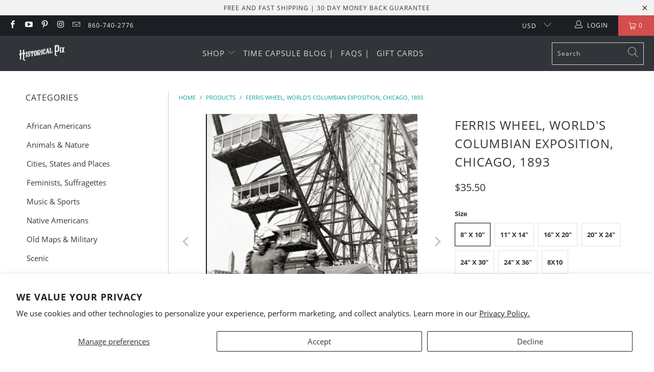

--- FILE ---
content_type: text/html; charset=utf-8
request_url: https://historicalpix.com/products/ferris-wheel-worlds-columbian-exposition-chicago-1892
body_size: 44067
content:


 <!DOCTYPE html>
<html class="no-js no-touch" lang="en"> <head>
<!-- Added by Judy --> <meta property="og:image" content="//historicalpix.com/cdn/shop/files/Screenshot2023-10-25at9.46.46AM_600x600.png?v=1698242328" />

<!-- Added by Judy -->


<!-- starapps_core_start -->
<!-- This code is automatically managed by StarApps Studio -->
<!-- Please contact support@starapps.studio for any help -->
<!-- File location: snippets/starapps-core.liquid -->




<script type="text/javascript" sa-published-language-info="true" data-no-instant="true"></script>
<script type="application/json" sa-money-format="true" data-no-instant="true">{"money_format":"${{amount}}"}</script>

<!-- starapps_core_end --> <!-- Added by AUTOKETING SEO APP --> <!-- /Added by AUTOKETING SEO APP --> <!-- Google tag (gtag.js) -->
<script async src="https://www.googletagmanager.com/gtag/js?id=G-ZC16K2ZFKL"></script>
<script>
  window.dataLayer = window.dataLayer || [];
  function gtag(){dataLayer.push(arguments);}
  gtag('js', new Date());

  gtag('config', 'G-ZC16K2ZFKL');
</script> <!-- End of Judy's Gtag Code Upgrade V9 --> <meta charset="utf-8"> <meta http-equiv="cleartype" content="on"> <meta name="robots" content="index,follow"> <!-- Mobile Specific Metas --> <meta name="HandheldFriendly" content="True"> <meta name="MobileOptimized" content="320"> <meta name="viewport" content="width=device-width,initial-scale=1"> <meta name="theme-color" content="#ffffff"> <title>
      Ferris Wheel, World&#39;s Columbian Exposition, Chicago, 1893 - Historical Pix</title> <meta name="description" content="The World&#39;s Columbian Exposition, commonly known as the Chicago World&#39;s Fair, was held in 1893. The fair was organized to commemorate the 400th anniversary of Christopher Columbus&#39;s arrival in the New World in 1492. It took place in Chicago, Illinois, and was a seminal event in the history of the United States, showcas"/> <!-- Preconnect Domains --> <link rel="preconnect" href="https://fonts.shopifycdn.com" /> <link rel="preconnect" href="https://cdn.shopify.com" /> <link rel="preconnect" href="https://v.shopify.com" /> <link rel="preconnect" href="https://cdn.shopifycloud.com" /> <link rel="preconnect" href="https://monorail-edge.shopifysvc.com"> <!-- fallback for browsers that don't support preconnect --> <link rel="dns-prefetch" href="https://fonts.shopifycdn.com" /> <link rel="dns-prefetch" href="https://cdn.shopify.com" /> <link rel="dns-prefetch" href="https://v.shopify.com" /> <link rel="dns-prefetch" href="https://cdn.shopifycloud.com" /> <link rel="dns-prefetch" href="https://monorail-edge.shopifysvc.com"> <!-- Preload Assets --> <link rel="preload" href="//historicalpix.com/cdn/shop/t/72/assets/fancybox.css?v=19278034316635137701691728253" as="style"> <link rel="preload" href="//historicalpix.com/cdn/shop/t/72/assets/styles.css?v=12592550763257139821703115269" as="style"> <link rel="preload" href="//historicalpix.com/cdn/shop/t/72/assets/jquery.min.js?v=81049236547974671631691728253" as="script"> <link rel="preload" href="//historicalpix.com/cdn/shop/t/72/assets/vendors.js?v=156815155738738603461691728253" as="script"> <link rel="preload" href="//historicalpix.com/cdn/shop/t/72/assets/sections.js?v=26170313199795914061691728253" as="script"> <link rel="preload" href="//historicalpix.com/cdn/shop/t/72/assets/utilities.js?v=139251749790465216971691728253" as="script"> <link rel="preload" href="//historicalpix.com/cdn/shop/t/72/assets/app.js?v=21512433002930479311691728253" as="script"> <!-- Stylesheet for Fancybox library --> <link href="//historicalpix.com/cdn/shop/t/72/assets/fancybox.css?v=19278034316635137701691728253" rel="stylesheet" type="text/css" media="all" /> <!-- Stylesheets for Turbo --> <link href="//historicalpix.com/cdn/shop/t/72/assets/styles.css?v=12592550763257139821703115269" rel="stylesheet" type="text/css" media="all" /> <script>
      window.lazySizesConfig = window.lazySizesConfig || {};

      lazySizesConfig.expand = 300;
      lazySizesConfig.loadHidden = false;

      /*! lazysizes - v5.2.2 - bgset plugin */
      !function(e,t){var a=function(){t(e.lazySizes),e.removeEventListener("lazyunveilread",a,!0)};t=t.bind(null,e,e.document),"object"==typeof module&&module.exports?t(require("lazysizes")):"function"==typeof define&&define.amd?define(["lazysizes"],t):e.lazySizes?a():e.addEventListener("lazyunveilread",a,!0)}(window,function(e,z,g){"use strict";var c,y,b,f,i,s,n,v,m;e.addEventListener&&(c=g.cfg,y=/\s+/g,b=/\s*\|\s+|\s+\|\s*/g,f=/^(.+?)(?:\s+\[\s*(.+?)\s*\])(?:\s+\[\s*(.+?)\s*\])?$/,i=/^\s*\(*\s*type\s*:\s*(.+?)\s*\)*\s*$/,s=/\(|\)|'/,n={contain:1,cover:1},v=function(e,t){var a;t&&((a=t.match(i))&&a[1]?e.setAttribute("type",a[1]):e.setAttribute("media",c.customMedia[t]||t))},m=function(e){var t,a,i,r;e.target._lazybgset&&(a=(t=e.target)._lazybgset,(i=t.currentSrc||t.src)&&((r=g.fire(a,"bgsetproxy",{src:i,useSrc:s.test(i)?JSON.stringify(i):i})).defaultPrevented||(a.style.backgroundImage="url("+r.detail.useSrc+")")),t._lazybgsetLoading&&(g.fire(a,"_lazyloaded",{},!1,!0),delete t._lazybgsetLoading))},addEventListener("lazybeforeunveil",function(e){var t,a,i,r,s,n,l,d,o,u;!e.defaultPrevented&&(t=e.target.getAttribute("data-bgset"))&&(o=e.target,(u=z.createElement("img")).alt="",u._lazybgsetLoading=!0,e.detail.firesLoad=!0,a=t,i=o,r=u,s=z.createElement("picture"),n=i.getAttribute(c.sizesAttr),l=i.getAttribute("data-ratio"),d=i.getAttribute("data-optimumx"),i._lazybgset&&i._lazybgset.parentNode==i&&i.removeChild(i._lazybgset),Object.defineProperty(r,"_lazybgset",{value:i,writable:!0}),Object.defineProperty(i,"_lazybgset",{value:s,writable:!0}),a=a.replace(y," ").split(b),s.style.display="none",r.className=c.lazyClass,1!=a.length||n||(n="auto"),a.forEach(function(e){var t,a=z.createElement("source");n&&"auto"!=n&&a.setAttribute("sizes",n),(t=e.match(f))?(a.setAttribute(c.srcsetAttr,t[1]),v(a,t[2]),v(a,t[3])):a.setAttribute(c.srcsetAttr,e),s.appendChild(a)}),n&&(r.setAttribute(c.sizesAttr,n),i.removeAttribute(c.sizesAttr),i.removeAttribute("sizes")),d&&r.setAttribute("data-optimumx",d),l&&r.setAttribute("data-ratio",l),s.appendChild(r),i.appendChild(s),setTimeout(function(){g.loader.unveil(u),g.rAF(function(){g.fire(u,"_lazyloaded",{},!0,!0),u.complete&&m({target:u})})}))}),z.addEventListener("load",m,!0),e.addEventListener("lazybeforesizes",function(e){var t,a,i,r;e.detail.instance==g&&e.target._lazybgset&&e.detail.dataAttr&&(t=e.target._lazybgset,i=t,r=(getComputedStyle(i)||{getPropertyValue:function(){}}).getPropertyValue("background-size"),!n[r]&&n[i.style.backgroundSize]&&(r=i.style.backgroundSize),n[a=r]&&(e.target._lazysizesParentFit=a,g.rAF(function(){e.target.setAttribute("data-parent-fit",a),e.target._lazysizesParentFit&&delete e.target._lazysizesParentFit})))},!0),z.documentElement.addEventListener("lazybeforesizes",function(e){var t,a;!e.defaultPrevented&&e.target._lazybgset&&e.detail.instance==g&&(e.detail.width=(t=e.target._lazybgset,a=g.gW(t,t.parentNode),(!t._lazysizesWidth||a>t._lazysizesWidth)&&(t._lazysizesWidth=a),t._lazysizesWidth))}))});

      /*! lazysizes - v5.2.2 */
      !function(e){var t=function(u,D,f){"use strict";var k,H;if(function(){var e;var t={lazyClass:"lazyload",loadedClass:"lazyloaded",loadingClass:"lazyloading",preloadClass:"lazypreload",errorClass:"lazyerror",autosizesClass:"lazyautosizes",srcAttr:"data-src",srcsetAttr:"data-srcset",sizesAttr:"data-sizes",minSize:40,customMedia:{},init:true,expFactor:1.5,hFac:.8,loadMode:2,loadHidden:true,ricTimeout:0,throttleDelay:125};H=u.lazySizesConfig||u.lazysizesConfig||{};for(e in t){if(!(e in H)){H[e]=t[e]}}}(),!D||!D.getElementsByClassName){return{init:function(){},cfg:H,noSupport:true}}var O=D.documentElement,a=u.HTMLPictureElement,P="addEventListener",$="getAttribute",q=u[P].bind(u),I=u.setTimeout,U=u.requestAnimationFrame||I,l=u.requestIdleCallback,j=/^picture$/i,r=["load","error","lazyincluded","_lazyloaded"],i={},G=Array.prototype.forEach,J=function(e,t){if(!i[t]){i[t]=new RegExp("(\\s|^)"+t+"(\\s|$)")}return i[t].test(e[$]("class")||"")&&i[t]},K=function(e,t){if(!J(e,t)){e.setAttribute("class",(e[$]("class")||"").trim()+" "+t)}},Q=function(e,t){var i;if(i=J(e,t)){e.setAttribute("class",(e[$]("class")||"").replace(i," "))}},V=function(t,i,e){var a=e?P:"removeEventListener";if(e){V(t,i)}r.forEach(function(e){t[a](e,i)})},X=function(e,t,i,a,r){var n=D.createEvent("Event");if(!i){i={}}i.instance=k;n.initEvent(t,!a,!r);n.detail=i;e.dispatchEvent(n);return n},Y=function(e,t){var i;if(!a&&(i=u.picturefill||H.pf)){if(t&&t.src&&!e[$]("srcset")){e.setAttribute("srcset",t.src)}i({reevaluate:true,elements:[e]})}else if(t&&t.src){e.src=t.src}},Z=function(e,t){return(getComputedStyle(e,null)||{})[t]},s=function(e,t,i){i=i||e.offsetWidth;while(i<H.minSize&&t&&!e._lazysizesWidth){i=t.offsetWidth;t=t.parentNode}return i},ee=function(){var i,a;var t=[];var r=[];var n=t;var s=function(){var e=n;n=t.length?r:t;i=true;a=false;while(e.length){e.shift()()}i=false};var e=function(e,t){if(i&&!t){e.apply(this,arguments)}else{n.push(e);if(!a){a=true;(D.hidden?I:U)(s)}}};e._lsFlush=s;return e}(),te=function(i,e){return e?function(){ee(i)}:function(){var e=this;var t=arguments;ee(function(){i.apply(e,t)})}},ie=function(e){var i;var a=0;var r=H.throttleDelay;var n=H.ricTimeout;var t=function(){i=false;a=f.now();e()};var s=l&&n>49?function(){l(t,{timeout:n});if(n!==H.ricTimeout){n=H.ricTimeout}}:te(function(){I(t)},true);return function(e){var t;if(e=e===true){n=33}if(i){return}i=true;t=r-(f.now()-a);if(t<0){t=0}if(e||t<9){s()}else{I(s,t)}}},ae=function(e){var t,i;var a=99;var r=function(){t=null;e()};var n=function(){var e=f.now()-i;if(e<a){I(n,a-e)}else{(l||r)(r)}};return function(){i=f.now();if(!t){t=I(n,a)}}},e=function(){var v,m,c,h,e;var y,z,g,p,C,b,A;var n=/^img$/i;var d=/^iframe$/i;var E="onscroll"in u&&!/(gle|ing)bot/.test(navigator.userAgent);var _=0;var w=0;var N=0;var M=-1;var x=function(e){N--;if(!e||N<0||!e.target){N=0}};var W=function(e){if(A==null){A=Z(D.body,"visibility")=="hidden"}return A||!(Z(e.parentNode,"visibility")=="hidden"&&Z(e,"visibility")=="hidden")};var S=function(e,t){var i;var a=e;var r=W(e);g-=t;b+=t;p-=t;C+=t;while(r&&(a=a.offsetParent)&&a!=D.body&&a!=O){r=(Z(a,"opacity")||1)>0;if(r&&Z(a,"overflow")!="visible"){i=a.getBoundingClientRect();r=C>i.left&&p<i.right&&b>i.top-1&&g<i.bottom+1}}return r};var t=function(){var e,t,i,a,r,n,s,l,o,u,f,c;var d=k.elements;if((h=H.loadMode)&&N<8&&(e=d.length)){t=0;M++;for(;t<e;t++){if(!d[t]||d[t]._lazyRace){continue}if(!E||k.prematureUnveil&&k.prematureUnveil(d[t])){R(d[t]);continue}if(!(l=d[t][$]("data-expand"))||!(n=l*1)){n=w}if(!u){u=!H.expand||H.expand<1?O.clientHeight>500&&O.clientWidth>500?500:370:H.expand;k._defEx=u;f=u*H.expFactor;c=H.hFac;A=null;if(w<f&&N<1&&M>2&&h>2&&!D.hidden){w=f;M=0}else if(h>1&&M>1&&N<6){w=u}else{w=_}}if(o!==n){y=innerWidth+n*c;z=innerHeight+n;s=n*-1;o=n}i=d[t].getBoundingClientRect();if((b=i.bottom)>=s&&(g=i.top)<=z&&(C=i.right)>=s*c&&(p=i.left)<=y&&(b||C||p||g)&&(H.loadHidden||W(d[t]))&&(m&&N<3&&!l&&(h<3||M<4)||S(d[t],n))){R(d[t]);r=true;if(N>9){break}}else if(!r&&m&&!a&&N<4&&M<4&&h>2&&(v[0]||H.preloadAfterLoad)&&(v[0]||!l&&(b||C||p||g||d[t][$](H.sizesAttr)!="auto"))){a=v[0]||d[t]}}if(a&&!r){R(a)}}};var i=ie(t);var B=function(e){var t=e.target;if(t._lazyCache){delete t._lazyCache;return}x(e);K(t,H.loadedClass);Q(t,H.loadingClass);V(t,L);X(t,"lazyloaded")};var a=te(B);var L=function(e){a({target:e.target})};var T=function(t,i){try{t.contentWindow.location.replace(i)}catch(e){t.src=i}};var F=function(e){var t;var i=e[$](H.srcsetAttr);if(t=H.customMedia[e[$]("data-media")||e[$]("media")]){e.setAttribute("media",t)}if(i){e.setAttribute("srcset",i)}};var s=te(function(t,e,i,a,r){var n,s,l,o,u,f;if(!(u=X(t,"lazybeforeunveil",e)).defaultPrevented){if(a){if(i){K(t,H.autosizesClass)}else{t.setAttribute("sizes",a)}}s=t[$](H.srcsetAttr);n=t[$](H.srcAttr);if(r){l=t.parentNode;o=l&&j.test(l.nodeName||"")}f=e.firesLoad||"src"in t&&(s||n||o);u={target:t};K(t,H.loadingClass);if(f){clearTimeout(c);c=I(x,2500);V(t,L,true)}if(o){G.call(l.getElementsByTagName("source"),F)}if(s){t.setAttribute("srcset",s)}else if(n&&!o){if(d.test(t.nodeName)){T(t,n)}else{t.src=n}}if(r&&(s||o)){Y(t,{src:n})}}if(t._lazyRace){delete t._lazyRace}Q(t,H.lazyClass);ee(function(){var e=t.complete&&t.naturalWidth>1;if(!f||e){if(e){K(t,"ls-is-cached")}B(u);t._lazyCache=true;I(function(){if("_lazyCache"in t){delete t._lazyCache}},9)}if(t.loading=="lazy"){N--}},true)});var R=function(e){if(e._lazyRace){return}var t;var i=n.test(e.nodeName);var a=i&&(e[$](H.sizesAttr)||e[$]("sizes"));var r=a=="auto";if((r||!m)&&i&&(e[$]("src")||e.srcset)&&!e.complete&&!J(e,H.errorClass)&&J(e,H.lazyClass)){return}t=X(e,"lazyunveilread").detail;if(r){re.updateElem(e,true,e.offsetWidth)}e._lazyRace=true;N++;s(e,t,r,a,i)};var r=ae(function(){H.loadMode=3;i()});var l=function(){if(H.loadMode==3){H.loadMode=2}r()};var o=function(){if(m){return}if(f.now()-e<999){I(o,999);return}m=true;H.loadMode=3;i();q("scroll",l,true)};return{_:function(){e=f.now();k.elements=D.getElementsByClassName(H.lazyClass);v=D.getElementsByClassName(H.lazyClass+" "+H.preloadClass);q("scroll",i,true);q("resize",i,true);q("pageshow",function(e){if(e.persisted){var t=D.querySelectorAll("."+H.loadingClass);if(t.length&&t.forEach){U(function(){t.forEach(function(e){if(e.complete){R(e)}})})}}});if(u.MutationObserver){new MutationObserver(i).observe(O,{childList:true,subtree:true,attributes:true})}else{O[P]("DOMNodeInserted",i,true);O[P]("DOMAttrModified",i,true);setInterval(i,999)}q("hashchange",i,true);["focus","mouseover","click","load","transitionend","animationend"].forEach(function(e){D[P](e,i,true)});if(/d$|^c/.test(D.readyState)){o()}else{q("load",o);D[P]("DOMContentLoaded",i);I(o,2e4)}if(k.elements.length){t();ee._lsFlush()}else{i()}},checkElems:i,unveil:R,_aLSL:l}}(),re=function(){var i;var n=te(function(e,t,i,a){var r,n,s;e._lazysizesWidth=a;a+="px";e.setAttribute("sizes",a);if(j.test(t.nodeName||"")){r=t.getElementsByTagName("source");for(n=0,s=r.length;n<s;n++){r[n].setAttribute("sizes",a)}}if(!i.detail.dataAttr){Y(e,i.detail)}});var a=function(e,t,i){var a;var r=e.parentNode;if(r){i=s(e,r,i);a=X(e,"lazybeforesizes",{width:i,dataAttr:!!t});if(!a.defaultPrevented){i=a.detail.width;if(i&&i!==e._lazysizesWidth){n(e,r,a,i)}}}};var e=function(){var e;var t=i.length;if(t){e=0;for(;e<t;e++){a(i[e])}}};var t=ae(e);return{_:function(){i=D.getElementsByClassName(H.autosizesClass);q("resize",t)},checkElems:t,updateElem:a}}(),t=function(){if(!t.i&&D.getElementsByClassName){t.i=true;re._();e._()}};return I(function(){H.init&&t()}),k={cfg:H,autoSizer:re,loader:e,init:t,uP:Y,aC:K,rC:Q,hC:J,fire:X,gW:s,rAF:ee}}(e,e.document,Date);e.lazySizes=t,"object"==typeof module&&module.exports&&(module.exports=t)}("undefined"!=typeof window?window:{});</script> <!-- Icons --> <link rel="shortcut icon" type="image/x-icon" href="//historicalpix.com/cdn/shop/files/favicon_180x180.png?v=1636987357"> <link rel="apple-touch-icon" href="//historicalpix.com/cdn/shop/files/favicon_180x180.png?v=1636987357"/> <link rel="apple-touch-icon" sizes="57x57" href="//historicalpix.com/cdn/shop/files/favicon_57x57.png?v=1636987357"/> <link rel="apple-touch-icon" sizes="60x60" href="//historicalpix.com/cdn/shop/files/favicon_60x60.png?v=1636987357"/> <link rel="apple-touch-icon" sizes="72x72" href="//historicalpix.com/cdn/shop/files/favicon_72x72.png?v=1636987357"/> <link rel="apple-touch-icon" sizes="76x76" href="//historicalpix.com/cdn/shop/files/favicon_76x76.png?v=1636987357"/> <link rel="apple-touch-icon" sizes="114x114" href="//historicalpix.com/cdn/shop/files/favicon_114x114.png?v=1636987357"/> <link rel="apple-touch-icon" sizes="180x180" href="//historicalpix.com/cdn/shop/files/favicon_180x180.png?v=1636987357"/> <link rel="apple-touch-icon" sizes="228x228" href="//historicalpix.com/cdn/shop/files/favicon_228x228.png?v=1636987357"/> <link rel="canonical" href="https://historicalpix.com/products/ferris-wheel-worlds-columbian-exposition-chicago-1892"/> <script src="//historicalpix.com/cdn/shop/t/72/assets/jquery.min.js?v=81049236547974671631691728253" defer></script> <script type="text/javascript" src="/services/javascripts/currencies.js" data-no-instant></script> <script src="//historicalpix.com/cdn/shop/t/72/assets/currencies.js?v=123947745901353827081691728253" defer></script> <script>
      window.Theme = window.Theme || {};
      window.Theme.version = '7.0.0';
      window.Theme.name = 'Turbo';</script>
    


    
<template id="price-ui"><span class="price " data-price></span><span class="compare-at-price" data-compare-at-price></span><span class="unit-pricing" data-unit-pricing></span></template> <template id="price-ui-badge"><div class="price-ui-badge__sticker"> <span class="price-ui-badge__sticker-text" data-badge></span></div></template> <template id="price-ui__price"><span class="money" data-price></span></template> <template id="price-ui__price-range"><span class="price-min" data-price-min><span class="money" data-price></span></span> - <span class="price-max" data-price-max><span class="money" data-price></span></span></template> <template id="price-ui__unit-pricing"><span class="unit-quantity" data-unit-quantity></span> | <span class="unit-price" data-unit-price><span class="money" data-price></span></span> / <span class="unit-measurement" data-unit-measurement></span></template> <template id="price-ui-badge__percent-savings-range">Save up to <span data-price-percent></span>%</template> <template id="price-ui-badge__percent-savings">Save <span data-price-percent></span>%</template> <template id="price-ui-badge__price-savings-range">Save up to <span class="money" data-price></span></template> <template id="price-ui-badge__price-savings">Save <span class="money" data-price></span></template> <template id="price-ui-badge__on-sale">Sale</template> <template id="price-ui-badge__sold-out">Sold out</template> <template id="price-ui-badge__in-stock">In stock</template> <script>
      
window.Shopify = window.Shopify || {};window.Shopify.theme_settings = {};
window.Currency = window.Currency || {};window.Shopify.routes = {};window.Shopify.theme_settings.display_tos_checkbox = false;window.Shopify.theme_settings.go_to_checkout = true;window.Shopify.theme_settings.cart_action = "ajax";window.Shopify.theme_settings.cart_shipping_calculator = false;window.Shopify.theme_settings.collection_swatches = false;window.Shopify.theme_settings.collection_secondary_image = false;


window.Currency.show_multiple_currencies = true;
window.Currency.shop_currency = "USD";
window.Currency.default_currency = "USD";
window.Currency.display_format = "money_format";
window.Currency.money_format = "${{amount}}";
window.Currency.money_format_no_currency = "${{amount}}";
window.Currency.money_format_currency = "${{amount}} USD";
window.Currency.native_multi_currency = false;
window.Currency.iso_code = "USD";
window.Currency.symbol = "$";window.Shopify.theme_settings.display_inventory_left = false;window.Shopify.theme_settings.inventory_threshold = 1;window.Shopify.theme_settings.limit_quantity = false;window.Shopify.theme_settings.menu_position = "inline";window.Shopify.theme_settings.newsletter_popup = false;window.Shopify.theme_settings.newsletter_popup_days = "0";window.Shopify.theme_settings.newsletter_popup_mobile = true;window.Shopify.theme_settings.newsletter_popup_seconds = 0;window.Shopify.theme_settings.pagination_type = "basic_pagination";window.Shopify.theme_settings.search_pagination_type = "basic_pagination";window.Shopify.theme_settings.enable_shopify_review_comments = false;window.Shopify.theme_settings.enable_shopify_collection_badges = false;window.Shopify.theme_settings.quick_shop_thumbnail_position = "bottom-thumbnails";window.Shopify.theme_settings.product_form_style = "radio";window.Shopify.theme_settings.sale_banner_enabled = false;window.Shopify.theme_settings.display_savings = false;window.Shopify.theme_settings.display_sold_out_price = false;window.Shopify.theme_settings.sold_out_text = "";window.Shopify.theme_settings.free_text = "";window.Shopify.theme_settings.video_looping = null;window.Shopify.theme_settings.quick_shop_style = "popup";window.Shopify.theme_settings.hover_enabled = false;window.Shopify.routes.cart_url = "/cart";window.Shopify.routes.root_url = "/";window.Shopify.routes.search_url = "/search";window.Shopify.theme_settings.image_loading_style = "blur-up";window.Shopify.theme_settings.search_option = "everything";window.Shopify.theme_settings.search_items_to_display = 5;window.Shopify.theme_settings.enable_autocomplete = true;window.Shopify.theme_settings.page_dots_enabled = false;window.Shopify.theme_settings.slideshow_arrow_size = "light";window.Shopify.theme_settings.quick_shop_enabled = false;window.Shopify.translation =window.Shopify.translation || {};window.Shopify.translation.agree_to_terms_warning = "You must agree with the terms and conditions to checkout.";window.Shopify.translation.one_item_left = "item left";window.Shopify.translation.items_left_text = "items left";window.Shopify.translation.cart_savings_text = "Total Savings";window.Shopify.translation.cart_discount_text = "Discount";window.Shopify.translation.cart_subtotal_text = "Subtotal";window.Shopify.translation.cart_remove_text = "Remove";window.Shopify.translation.cart_free_text = "Free";window.Shopify.translation.newsletter_success_text = "Thank you for joining our mailing list!";window.Shopify.translation.notify_email = "Enter your email address...";window.Shopify.translation.notify_email_value = "Translation missing: en.contact.fields.email";window.Shopify.translation.notify_email_send = "Send";window.Shopify.translation.notify_message_first = "Please notify me when ";window.Shopify.translation.notify_message_last = " becomes available - ";window.Shopify.translation.notify_success_text = "Thanks! We will notify you when this product becomes available!";window.Shopify.translation.add_to_cart = "Add to Cart";window.Shopify.translation.coming_soon_text = "Coming Soon";window.Shopify.translation.sold_out_text = "Sold Out";window.Shopify.translation.sale_text = "Sale";window.Shopify.translation.savings_text = "You Save";window.Shopify.translation.from_text = "from";window.Shopify.translation.new_text = "New";window.Shopify.translation.pre_order_text = "Pre-Order";window.Shopify.translation.unavailable_text = "Unavailable";window.Shopify.translation.all_results = "View all results";window.Shopify.translation.no_results = "Sorry, no results!";window.Shopify.media_queries =window.Shopify.media_queries || {};window.Shopify.media_queries.small = window.matchMedia( "(max-width: 480px)" );window.Shopify.media_queries.medium = window.matchMedia( "(max-width: 798px)" );window.Shopify.media_queries.large = window.matchMedia( "(min-width: 799px)" );window.Shopify.media_queries.larger = window.matchMedia( "(min-width: 960px)" );window.Shopify.media_queries.xlarge = window.matchMedia( "(min-width: 1200px)" );window.Shopify.media_queries.ie10 = window.matchMedia( "all and (-ms-high-contrast: none), (-ms-high-contrast: active)" );window.Shopify.media_queries.tablet = window.matchMedia( "only screen and (min-width: 799px) and (max-width: 1024px)" );</script> <script src="//historicalpix.com/cdn/shop/t/72/assets/vendors.js?v=156815155738738603461691728253" defer></script> <script src="//historicalpix.com/cdn/shop/t/72/assets/sections.js?v=26170313199795914061691728253" defer></script> <script src="//historicalpix.com/cdn/shop/t/72/assets/utilities.js?v=139251749790465216971691728253" defer></script> <script src="//historicalpix.com/cdn/shop/t/72/assets/app.js?v=21512433002930479311691728253" defer></script> <script src="//historicalpix.com/cdn/shop/t/72/assets/instantclick.min.js?v=20092422000980684151691728253" data-no-instant defer></script> <script data-no-instant>
        window.addEventListener('DOMContentLoaded', function() {

          function inIframe() {
            try {
              return window.self !== window.top;
            } catch (e) {
              return true;
            }
          }

          if (!inIframe()){
            InstantClick.on('change', function() {

              $('head script[src*="shopify"]').each(function() {
                var script = document.createElement('script');
                script.type = 'text/javascript';
                script.src = $(this).attr('src');

                $('body').append(script);
              });

              $('body').removeClass('fancybox-active');
              $.fancybox.destroy();

              InstantClick.init();

            });
          }
        });</script> <script></script> <script>window.performance && window.performance.mark && window.performance.mark('shopify.content_for_header.start');</script><meta name="google-site-verification" content="06im94w0rV0S2v4WW3aRU2NLSnNIAz7EwH6F14r2pLc">
<meta name="facebook-domain-verification" content="1ga8ox14n7pi459isg1i6mrubocxag">
<meta name="facebook-domain-verification" content="ydww46kzvy7vlxuwe37plkd2u5v697">
<meta id="shopify-digital-wallet" name="shopify-digital-wallet" content="/20262843/digital_wallets/dialog">
<meta name="shopify-checkout-api-token" content="db0b3c9c097b3e79c4e1af699047e41a">
<meta id="in-context-paypal-metadata" data-shop-id="20262843" data-venmo-supported="false" data-environment="production" data-locale="en_US" data-paypal-v4="true" data-currency="USD">
<link rel="alternate" type="application/json+oembed" href="https://historicalpix.com/products/ferris-wheel-worlds-columbian-exposition-chicago-1892.oembed">
<script async="async" src="/checkouts/internal/preloads.js?locale=en-US"></script>
<link rel="preconnect" href="https://shop.app" crossorigin="anonymous">
<script async="async" src="https://shop.app/checkouts/internal/preloads.js?locale=en-US&shop_id=20262843" crossorigin="anonymous"></script>
<script id="apple-pay-shop-capabilities" type="application/json">{"shopId":20262843,"countryCode":"US","currencyCode":"USD","merchantCapabilities":["supports3DS"],"merchantId":"gid:\/\/shopify\/Shop\/20262843","merchantName":"Historical Pix","requiredBillingContactFields":["postalAddress","email","phone"],"requiredShippingContactFields":["postalAddress","email","phone"],"shippingType":"shipping","supportedNetworks":["visa","masterCard","amex","discover","elo","jcb"],"total":{"type":"pending","label":"Historical Pix","amount":"1.00"},"shopifyPaymentsEnabled":true,"supportsSubscriptions":true}</script>
<script id="shopify-features" type="application/json">{"accessToken":"db0b3c9c097b3e79c4e1af699047e41a","betas":["rich-media-storefront-analytics"],"domain":"historicalpix.com","predictiveSearch":true,"shopId":20262843,"locale":"en"}</script>
<script>var Shopify = Shopify || {};
Shopify.shop = "spectrachromephotos.myshopify.com";
Shopify.locale = "en";
Shopify.currency = {"active":"USD","rate":"1.0"};
Shopify.country = "US";
Shopify.theme = {"name":"Live Theme","id":137354838251,"schema_name":"Turbo","schema_version":"7.0.0","theme_store_id":null,"role":"main"};
Shopify.theme.handle = "null";
Shopify.theme.style = {"id":null,"handle":null};
Shopify.cdnHost = "historicalpix.com/cdn";
Shopify.routes = Shopify.routes || {};
Shopify.routes.root = "/";</script>
<script type="module">!function(o){(o.Shopify=o.Shopify||{}).modules=!0}(window);</script>
<script>!function(o){function n(){var o=[];function n(){o.push(Array.prototype.slice.apply(arguments))}return n.q=o,n}var t=o.Shopify=o.Shopify||{};t.loadFeatures=n(),t.autoloadFeatures=n()}(window);</script>
<script>
  window.ShopifyPay = window.ShopifyPay || {};
  window.ShopifyPay.apiHost = "shop.app\/pay";
  window.ShopifyPay.redirectState = null;
</script>
<script id="shop-js-analytics" type="application/json">{"pageType":"product"}</script>
<script defer="defer" async type="module" src="//historicalpix.com/cdn/shopifycloud/shop-js/modules/v2/client.init-shop-cart-sync_DlSlHazZ.en.esm.js"></script>
<script defer="defer" async type="module" src="//historicalpix.com/cdn/shopifycloud/shop-js/modules/v2/chunk.common_D16XZWos.esm.js"></script>
<script type="module">
  await import("//historicalpix.com/cdn/shopifycloud/shop-js/modules/v2/client.init-shop-cart-sync_DlSlHazZ.en.esm.js");
await import("//historicalpix.com/cdn/shopifycloud/shop-js/modules/v2/chunk.common_D16XZWos.esm.js");

  window.Shopify.SignInWithShop?.initShopCartSync?.({"fedCMEnabled":true,"windoidEnabled":true});

</script>
<script defer="defer" async type="module" src="//historicalpix.com/cdn/shopifycloud/shop-js/modules/v2/client.payment-terms_Bp9K0NXD.en.esm.js"></script>
<script defer="defer" async type="module" src="//historicalpix.com/cdn/shopifycloud/shop-js/modules/v2/chunk.common_D16XZWos.esm.js"></script>
<script defer="defer" async type="module" src="//historicalpix.com/cdn/shopifycloud/shop-js/modules/v2/chunk.modal_UwFWkumu.esm.js"></script>
<script type="module">
  await import("//historicalpix.com/cdn/shopifycloud/shop-js/modules/v2/client.payment-terms_Bp9K0NXD.en.esm.js");
await import("//historicalpix.com/cdn/shopifycloud/shop-js/modules/v2/chunk.common_D16XZWos.esm.js");
await import("//historicalpix.com/cdn/shopifycloud/shop-js/modules/v2/chunk.modal_UwFWkumu.esm.js");

  
</script>
<script>
  window.Shopify = window.Shopify || {};
  if (!window.Shopify.featureAssets) window.Shopify.featureAssets = {};
  window.Shopify.featureAssets['shop-js'] = {"shop-cart-sync":["modules/v2/client.shop-cart-sync_DKWYiEUO.en.esm.js","modules/v2/chunk.common_D16XZWos.esm.js"],"init-fed-cm":["modules/v2/client.init-fed-cm_vfPMjZAC.en.esm.js","modules/v2/chunk.common_D16XZWos.esm.js"],"init-shop-email-lookup-coordinator":["modules/v2/client.init-shop-email-lookup-coordinator_CR38P6MB.en.esm.js","modules/v2/chunk.common_D16XZWos.esm.js"],"init-shop-cart-sync":["modules/v2/client.init-shop-cart-sync_DlSlHazZ.en.esm.js","modules/v2/chunk.common_D16XZWos.esm.js"],"shop-cash-offers":["modules/v2/client.shop-cash-offers_CJw4IQ6B.en.esm.js","modules/v2/chunk.common_D16XZWos.esm.js","modules/v2/chunk.modal_UwFWkumu.esm.js"],"shop-toast-manager":["modules/v2/client.shop-toast-manager_BY778Uv6.en.esm.js","modules/v2/chunk.common_D16XZWos.esm.js"],"init-windoid":["modules/v2/client.init-windoid_DVhZdEm3.en.esm.js","modules/v2/chunk.common_D16XZWos.esm.js"],"shop-button":["modules/v2/client.shop-button_D2ZzKUPa.en.esm.js","modules/v2/chunk.common_D16XZWos.esm.js"],"avatar":["modules/v2/client.avatar_BTnouDA3.en.esm.js"],"init-customer-accounts-sign-up":["modules/v2/client.init-customer-accounts-sign-up_CQZUmjGN.en.esm.js","modules/v2/client.shop-login-button_Cu5K-F7X.en.esm.js","modules/v2/chunk.common_D16XZWos.esm.js","modules/v2/chunk.modal_UwFWkumu.esm.js"],"pay-button":["modules/v2/client.pay-button_CcBqbGU7.en.esm.js","modules/v2/chunk.common_D16XZWos.esm.js"],"init-shop-for-new-customer-accounts":["modules/v2/client.init-shop-for-new-customer-accounts_B5DR5JTE.en.esm.js","modules/v2/client.shop-login-button_Cu5K-F7X.en.esm.js","modules/v2/chunk.common_D16XZWos.esm.js","modules/v2/chunk.modal_UwFWkumu.esm.js"],"shop-login-button":["modules/v2/client.shop-login-button_Cu5K-F7X.en.esm.js","modules/v2/chunk.common_D16XZWos.esm.js","modules/v2/chunk.modal_UwFWkumu.esm.js"],"shop-follow-button":["modules/v2/client.shop-follow-button_BX8Slf17.en.esm.js","modules/v2/chunk.common_D16XZWos.esm.js","modules/v2/chunk.modal_UwFWkumu.esm.js"],"init-customer-accounts":["modules/v2/client.init-customer-accounts_DjKkmQ2w.en.esm.js","modules/v2/client.shop-login-button_Cu5K-F7X.en.esm.js","modules/v2/chunk.common_D16XZWos.esm.js","modules/v2/chunk.modal_UwFWkumu.esm.js"],"lead-capture":["modules/v2/client.lead-capture_ChWCg7nV.en.esm.js","modules/v2/chunk.common_D16XZWos.esm.js","modules/v2/chunk.modal_UwFWkumu.esm.js"],"checkout-modal":["modules/v2/client.checkout-modal_DPnpVyv-.en.esm.js","modules/v2/chunk.common_D16XZWos.esm.js","modules/v2/chunk.modal_UwFWkumu.esm.js"],"shop-login":["modules/v2/client.shop-login_leRXJtcZ.en.esm.js","modules/v2/chunk.common_D16XZWos.esm.js","modules/v2/chunk.modal_UwFWkumu.esm.js"],"payment-terms":["modules/v2/client.payment-terms_Bp9K0NXD.en.esm.js","modules/v2/chunk.common_D16XZWos.esm.js","modules/v2/chunk.modal_UwFWkumu.esm.js"]};
</script>
<script id="__st">var __st={"a":20262843,"offset":-18000,"reqid":"97ebb518-8256-455f-a952-fb5b0c87d5e6-1768584965","pageurl":"historicalpix.com\/products\/ferris-wheel-worlds-columbian-exposition-chicago-1892","u":"d93a50633b6b","p":"product","rtyp":"product","rid":8138728145131};</script>
<script>window.ShopifyPaypalV4VisibilityTracking = true;</script>
<script id="captcha-bootstrap">!function(){'use strict';const t='contact',e='account',n='new_comment',o=[[t,t],['blogs',n],['comments',n],[t,'customer']],c=[[e,'customer_login'],[e,'guest_login'],[e,'recover_customer_password'],[e,'create_customer']],r=t=>t.map((([t,e])=>`form[action*='/${t}']:not([data-nocaptcha='true']) input[name='form_type'][value='${e}']`)).join(','),a=t=>()=>t?[...document.querySelectorAll(t)].map((t=>t.form)):[];function s(){const t=[...o],e=r(t);return a(e)}const i='password',u='form_key',d=['recaptcha-v3-token','g-recaptcha-response','h-captcha-response',i],f=()=>{try{return window.sessionStorage}catch{return}},m='__shopify_v',_=t=>t.elements[u];function p(t,e,n=!1){try{const o=window.sessionStorage,c=JSON.parse(o.getItem(e)),{data:r}=function(t){const{data:e,action:n}=t;return t[m]||n?{data:e,action:n}:{data:t,action:n}}(c);for(const[e,n]of Object.entries(r))t.elements[e]&&(t.elements[e].value=n);n&&o.removeItem(e)}catch(o){console.error('form repopulation failed',{error:o})}}const l='form_type',E='cptcha';function T(t){t.dataset[E]=!0}const w=window,h=w.document,L='Shopify',v='ce_forms',y='captcha';let A=!1;((t,e)=>{const n=(g='f06e6c50-85a8-45c8-87d0-21a2b65856fe',I='https://cdn.shopify.com/shopifycloud/storefront-forms-hcaptcha/ce_storefront_forms_captcha_hcaptcha.v1.5.2.iife.js',D={infoText:'Protected by hCaptcha',privacyText:'Privacy',termsText:'Terms'},(t,e,n)=>{const o=w[L][v],c=o.bindForm;if(c)return c(t,g,e,D).then(n);var r;o.q.push([[t,g,e,D],n]),r=I,A||(h.body.append(Object.assign(h.createElement('script'),{id:'captcha-provider',async:!0,src:r})),A=!0)});var g,I,D;w[L]=w[L]||{},w[L][v]=w[L][v]||{},w[L][v].q=[],w[L][y]=w[L][y]||{},w[L][y].protect=function(t,e){n(t,void 0,e),T(t)},Object.freeze(w[L][y]),function(t,e,n,w,h,L){const[v,y,A,g]=function(t,e,n){const i=e?o:[],u=t?c:[],d=[...i,...u],f=r(d),m=r(i),_=r(d.filter((([t,e])=>n.includes(e))));return[a(f),a(m),a(_),s()]}(w,h,L),I=t=>{const e=t.target;return e instanceof HTMLFormElement?e:e&&e.form},D=t=>v().includes(t);t.addEventListener('submit',(t=>{const e=I(t);if(!e)return;const n=D(e)&&!e.dataset.hcaptchaBound&&!e.dataset.recaptchaBound,o=_(e),c=g().includes(e)&&(!o||!o.value);(n||c)&&t.preventDefault(),c&&!n&&(function(t){try{if(!f())return;!function(t){const e=f();if(!e)return;const n=_(t);if(!n)return;const o=n.value;o&&e.removeItem(o)}(t);const e=Array.from(Array(32),(()=>Math.random().toString(36)[2])).join('');!function(t,e){_(t)||t.append(Object.assign(document.createElement('input'),{type:'hidden',name:u})),t.elements[u].value=e}(t,e),function(t,e){const n=f();if(!n)return;const o=[...t.querySelectorAll(`input[type='${i}']`)].map((({name:t})=>t)),c=[...d,...o],r={};for(const[a,s]of new FormData(t).entries())c.includes(a)||(r[a]=s);n.setItem(e,JSON.stringify({[m]:1,action:t.action,data:r}))}(t,e)}catch(e){console.error('failed to persist form',e)}}(e),e.submit())}));const S=(t,e)=>{t&&!t.dataset[E]&&(n(t,e.some((e=>e===t))),T(t))};for(const o of['focusin','change'])t.addEventListener(o,(t=>{const e=I(t);D(e)&&S(e,y())}));const B=e.get('form_key'),M=e.get(l),P=B&&M;t.addEventListener('DOMContentLoaded',(()=>{const t=y();if(P)for(const e of t)e.elements[l].value===M&&p(e,B);[...new Set([...A(),...v().filter((t=>'true'===t.dataset.shopifyCaptcha))])].forEach((e=>S(e,t)))}))}(h,new URLSearchParams(w.location.search),n,t,e,['guest_login'])})(!0,!0)}();</script>
<script integrity="sha256-4kQ18oKyAcykRKYeNunJcIwy7WH5gtpwJnB7kiuLZ1E=" data-source-attribution="shopify.loadfeatures" defer="defer" src="//historicalpix.com/cdn/shopifycloud/storefront/assets/storefront/load_feature-a0a9edcb.js" crossorigin="anonymous"></script>
<script crossorigin="anonymous" defer="defer" src="//historicalpix.com/cdn/shopifycloud/storefront/assets/shopify_pay/storefront-65b4c6d7.js?v=20250812"></script>
<script data-source-attribution="shopify.dynamic_checkout.dynamic.init">var Shopify=Shopify||{};Shopify.PaymentButton=Shopify.PaymentButton||{isStorefrontPortableWallets:!0,init:function(){window.Shopify.PaymentButton.init=function(){};var t=document.createElement("script");t.src="https://historicalpix.com/cdn/shopifycloud/portable-wallets/latest/portable-wallets.en.js",t.type="module",document.head.appendChild(t)}};
</script>
<script data-source-attribution="shopify.dynamic_checkout.buyer_consent">
  function portableWalletsHideBuyerConsent(e){var t=document.getElementById("shopify-buyer-consent"),n=document.getElementById("shopify-subscription-policy-button");t&&n&&(t.classList.add("hidden"),t.setAttribute("aria-hidden","true"),n.removeEventListener("click",e))}function portableWalletsShowBuyerConsent(e){var t=document.getElementById("shopify-buyer-consent"),n=document.getElementById("shopify-subscription-policy-button");t&&n&&(t.classList.remove("hidden"),t.removeAttribute("aria-hidden"),n.addEventListener("click",e))}window.Shopify?.PaymentButton&&(window.Shopify.PaymentButton.hideBuyerConsent=portableWalletsHideBuyerConsent,window.Shopify.PaymentButton.showBuyerConsent=portableWalletsShowBuyerConsent);
</script>
<script data-source-attribution="shopify.dynamic_checkout.cart.bootstrap">document.addEventListener("DOMContentLoaded",(function(){function t(){return document.querySelector("shopify-accelerated-checkout-cart, shopify-accelerated-checkout")}if(t())Shopify.PaymentButton.init();else{new MutationObserver((function(e,n){t()&&(Shopify.PaymentButton.init(),n.disconnect())})).observe(document.body,{childList:!0,subtree:!0})}}));
</script>
<script id='scb4127' type='text/javascript' async='' src='https://historicalpix.com/cdn/shopifycloud/privacy-banner/storefront-banner.js'></script><link id="shopify-accelerated-checkout-styles" rel="stylesheet" media="screen" href="https://historicalpix.com/cdn/shopifycloud/portable-wallets/latest/accelerated-checkout-backwards-compat.css" crossorigin="anonymous">
<style id="shopify-accelerated-checkout-cart">
        #shopify-buyer-consent {
  margin-top: 1em;
  display: inline-block;
  width: 100%;
}

#shopify-buyer-consent.hidden {
  display: none;
}

#shopify-subscription-policy-button {
  background: none;
  border: none;
  padding: 0;
  text-decoration: underline;
  font-size: inherit;
  cursor: pointer;
}

#shopify-subscription-policy-button::before {
  box-shadow: none;
}

      </style>

<script>window.performance && window.performance.mark && window.performance.mark('shopify.content_for_header.end');</script>

    

<meta name="author" content="Historical Pix">
<meta property="og:url" content="https://historicalpix.com/products/ferris-wheel-worlds-columbian-exposition-chicago-1892">
<meta property="og:site_name" content="Historical Pix"> <meta property="og:type" content="product"> <meta property="og:title" content="Ferris Wheel, World&#39;s Columbian Exposition, Chicago, 1893"> <meta property="og:image" content="https://historicalpix.com/cdn/shop/files/Screenshot2023-10-25at9.46.46AM_600x.png?v=1698242328"> <meta property="og:image:secure_url" content="https://historicalpix.com/cdn/shop/files/Screenshot2023-10-25at9.46.46AM_600x.png?v=1698242328"> <meta property="og:image:width" content="1708"> <meta property="og:image:height" content="2066"> <meta property="og:image" content="https://historicalpix.com/cdn/shop/files/Screenshot2023-10-25at9.46.58AM_600x.png?v=1698242328"> <meta property="og:image:secure_url" content="https://historicalpix.com/cdn/shop/files/Screenshot2023-10-25at9.46.58AM_600x.png?v=1698242328"> <meta property="og:image:width" content="2810"> <meta property="og:image:height" content="1704"> <meta property="product:price:amount" content="35.50"> <meta property="product:price:currency" content="USD"> <meta property="og:description" content="The World&#39;s Columbian Exposition, commonly known as the Chicago World&#39;s Fair, was held in 1893. The fair was organized to commemorate the 400th anniversary of Christopher Columbus&#39;s arrival in the New World in 1492. It took place in Chicago, Illinois, and was a seminal event in the history of the United States, showcas">




<meta name="twitter:card" content="summary"> <meta name="twitter:title" content="Ferris Wheel, World's Columbian Exposition, Chicago, 1893"> <meta name="twitter:description" content="The World&#39;s Columbian Exposition, commonly known as the Chicago World&#39;s Fair, was held in 1893. The fair was organized to commemorate the 400th anniversary of Christopher Columbus&#39;s arrival in the New World in 1492. It took place in Chicago, Illinois, and was a seminal event in the history of the United States, showcasing American innovation and culture.The fair covered more than 600 acres and featured many attractions, including the first Ferris wheel, designed by George Washington Gale Ferris Jr. The fairgrounds were designed by a team of architects and planners including Daniel Burnham and Frederick Law Olmsted. The layout of the fair was called the &quot;White City&quot; because of its grand, neoclassical buildings made of a material that looked like white marble (though it was actually a type of plaster).Various countries and states participated, setting up their own pavilions to"> <meta name="twitter:image" content="https://historicalpix.com/cdn/shop/files/Screenshot2023-10-25at9.46.46AM_240x.png?v=1698242328"> <meta name="twitter:image:width" content="240"> <meta name="twitter:image:height" content="240"> <meta name="twitter:image:alt" content="Ferris Wheel, World&#39;s Columbian Exposition, Chicago, 1893"> <!-- Judy's Code When Upgrading to V9-->
  
  
<!-- Start of Judge.me Core -->
<link rel="dns-prefetch" href="https://cdn.judge.me/">
<script data-cfasync='false' class='jdgm-settings-script'>window.jdgmSettings={"pagination":5,"disable_web_reviews":false,"badge_no_review_text":"No reviews","badge_n_reviews_text":"{{ n }} review/reviews","hide_badge_preview_if_no_reviews":true,"badge_hide_text":false,"enforce_center_preview_badge":false,"widget_title":"Customer Reviews","widget_open_form_text":"Write a review","widget_close_form_text":"Cancel review","widget_refresh_page_text":"Refresh page","widget_summary_text":"Based on {{ number_of_reviews }} review/reviews","widget_no_review_text":"Be the first to write a review","widget_name_field_text":"Display name","widget_verified_name_field_text":"Verified Name (public)","widget_name_placeholder_text":"Display name","widget_required_field_error_text":"This field is required.","widget_email_field_text":"Email address","widget_verified_email_field_text":"Verified Email (private, can not be edited)","widget_email_placeholder_text":"Your email address","widget_email_field_error_text":"Please enter a valid email address.","widget_rating_field_text":"Rating","widget_review_title_field_text":"Review Title","widget_review_title_placeholder_text":"Give your review a title","widget_review_body_field_text":"Review content","widget_review_body_placeholder_text":"Start writing here...","widget_pictures_field_text":"Picture/Video (optional)","widget_submit_review_text":"Submit Review","widget_submit_verified_review_text":"Submit Verified Review","widget_submit_success_msg_with_auto_publish":"Thank you! Please refresh the page in a few moments to see your review. You can remove or edit your review by logging into \u003ca href='https://judge.me/login' target='_blank' rel='nofollow noopener'\u003eJudge.me\u003c/a\u003e","widget_submit_success_msg_no_auto_publish":"Thank you! Your review will be published as soon as it is approved by the shop admin. You can remove or edit your review by logging into \u003ca href='https://judge.me/login' target='_blank' rel='nofollow noopener'\u003eJudge.me\u003c/a\u003e","widget_show_default_reviews_out_of_total_text":"Showing {{ n_reviews_shown }} out of {{ n_reviews }} reviews.","widget_show_all_link_text":"Show all","widget_show_less_link_text":"Show less","widget_author_said_text":"{{ reviewer_name }} said:","widget_days_text":"{{ n }} days ago","widget_weeks_text":"{{ n }} week/weeks ago","widget_months_text":"{{ n }} month/months ago","widget_years_text":"{{ n }} year/years ago","widget_yesterday_text":"Yesterday","widget_today_text":"Today","widget_replied_text":"\u003e\u003e {{ shop_name }} replied:","widget_read_more_text":"Read more","widget_reviewer_name_as_initial":"","widget_rating_filter_color":"#fbcd0a","widget_rating_filter_see_all_text":"See all reviews","widget_sorting_most_recent_text":"Most Recent","widget_sorting_highest_rating_text":"Highest Rating","widget_sorting_lowest_rating_text":"Lowest Rating","widget_sorting_with_pictures_text":"Only Pictures","widget_sorting_most_helpful_text":"Most Helpful","widget_open_question_form_text":"Ask a question","widget_reviews_subtab_text":"Reviews","widget_questions_subtab_text":"Questions","widget_question_label_text":"Question","widget_answer_label_text":"Answer","widget_question_placeholder_text":"Write your question here","widget_submit_question_text":"Submit Question","widget_question_submit_success_text":"Thank you for your question! We will notify you once it gets answered.","verified_badge_text":"Verified","verified_badge_bg_color":"","verified_badge_text_color":"","verified_badge_placement":"left-of-reviewer-name","widget_review_max_height":"","widget_hide_border":false,"widget_social_share":false,"widget_thumb":false,"widget_review_location_show":false,"widget_location_format":"","all_reviews_include_out_of_store_products":true,"all_reviews_out_of_store_text":"(out of store)","all_reviews_pagination":100,"all_reviews_product_name_prefix_text":"about","enable_review_pictures":true,"enable_question_anwser":false,"widget_theme":"default","review_date_format":"mm/dd/yyyy","default_sort_method":"most-recent","widget_product_reviews_subtab_text":"Product Reviews","widget_shop_reviews_subtab_text":"Shop Reviews","widget_other_products_reviews_text":"Reviews for other products","widget_store_reviews_subtab_text":"Store reviews","widget_no_store_reviews_text":"This store hasn't received any reviews yet","widget_web_restriction_product_reviews_text":"This product hasn't received any reviews yet","widget_no_items_text":"No items found","widget_show_more_text":"Show more","widget_write_a_store_review_text":"Write a Store Review","widget_other_languages_heading":"Reviews in Other Languages","widget_translate_review_text":"Translate review to {{ language }}","widget_translating_review_text":"Translating...","widget_show_original_translation_text":"Show original ({{ language }})","widget_translate_review_failed_text":"Review couldn't be translated.","widget_translate_review_retry_text":"Retry","widget_translate_review_try_again_later_text":"Try again later","show_product_url_for_grouped_product":false,"widget_sorting_pictures_first_text":"Pictures First","show_pictures_on_all_rev_page_mobile":false,"show_pictures_on_all_rev_page_desktop":false,"floating_tab_hide_mobile_install_preference":false,"floating_tab_button_name":"★ Reviews","floating_tab_title":"Let customers speak for us","floating_tab_button_color":"","floating_tab_button_background_color":"","floating_tab_url":"","floating_tab_url_enabled":false,"floating_tab_tab_style":"text","all_reviews_text_badge_text":"Customers rate us {{ shop.metafields.judgeme.all_reviews_rating | round: 1 }}/5 based on {{ shop.metafields.judgeme.all_reviews_count }} reviews.","all_reviews_text_badge_text_branded_style":"{{ shop.metafields.judgeme.all_reviews_rating | round: 1 }} out of 5 stars based on {{ shop.metafields.judgeme.all_reviews_count }} reviews","is_all_reviews_text_badge_a_link":false,"show_stars_for_all_reviews_text_badge":false,"all_reviews_text_badge_url":"","all_reviews_text_style":"text","all_reviews_text_color_style":"judgeme_brand_color","all_reviews_text_color":"#108474","all_reviews_text_show_jm_brand":true,"featured_carousel_show_header":true,"featured_carousel_title":"Let customers speak for us","testimonials_carousel_title":"Customers are saying","videos_carousel_title":"Real customer stories","cards_carousel_title":"Customers are saying","featured_carousel_count_text":"from {{ n }} reviews","featured_carousel_add_link_to_all_reviews_page":false,"featured_carousel_url":"","featured_carousel_show_images":true,"featured_carousel_autoslide_interval":5,"featured_carousel_arrows_on_the_sides":false,"featured_carousel_height":250,"featured_carousel_width":80,"featured_carousel_image_size":0,"featured_carousel_image_height":250,"featured_carousel_arrow_color":"#eeeeee","verified_count_badge_style":"vintage","verified_count_badge_orientation":"horizontal","verified_count_badge_color_style":"judgeme_brand_color","verified_count_badge_color":"#108474","is_verified_count_badge_a_link":false,"verified_count_badge_url":"","verified_count_badge_show_jm_brand":true,"widget_rating_preset_default":5,"widget_first_sub_tab":"product-reviews","widget_show_histogram":true,"widget_histogram_use_custom_color":false,"widget_pagination_use_custom_color":false,"widget_star_use_custom_color":false,"widget_verified_badge_use_custom_color":false,"widget_write_review_use_custom_color":false,"picture_reminder_submit_button":"Upload Pictures","enable_review_videos":false,"mute_video_by_default":false,"widget_sorting_videos_first_text":"Videos First","widget_review_pending_text":"Pending","featured_carousel_items_for_large_screen":3,"social_share_options_order":"Facebook,Twitter","remove_microdata_snippet":true,"disable_json_ld":false,"enable_json_ld_products":false,"preview_badge_show_question_text":false,"preview_badge_no_question_text":"No questions","preview_badge_n_question_text":"{{ number_of_questions }} question/questions","qa_badge_show_icon":false,"qa_badge_position":"same-row","remove_judgeme_branding":false,"widget_add_search_bar":false,"widget_search_bar_placeholder":"Search","widget_sorting_verified_only_text":"Verified only","featured_carousel_theme":"default","featured_carousel_show_rating":true,"featured_carousel_show_title":true,"featured_carousel_show_body":true,"featured_carousel_show_date":false,"featured_carousel_show_reviewer":true,"featured_carousel_show_product":false,"featured_carousel_header_background_color":"#108474","featured_carousel_header_text_color":"#ffffff","featured_carousel_name_product_separator":"reviewed","featured_carousel_full_star_background":"#108474","featured_carousel_empty_star_background":"#dadada","featured_carousel_vertical_theme_background":"#f9fafb","featured_carousel_verified_badge_enable":false,"featured_carousel_verified_badge_color":"#108474","featured_carousel_border_style":"round","featured_carousel_review_line_length_limit":3,"featured_carousel_more_reviews_button_text":"Read more reviews","featured_carousel_view_product_button_text":"View product","all_reviews_page_load_reviews_on":"scroll","all_reviews_page_load_more_text":"Load More Reviews","disable_fb_tab_reviews":false,"enable_ajax_cdn_cache":false,"widget_public_name_text":"displayed publicly like","default_reviewer_name":"John Smith","default_reviewer_name_has_non_latin":true,"widget_reviewer_anonymous":"Anonymous","medals_widget_title":"Judge.me Review Medals","medals_widget_background_color":"#f9fafb","medals_widget_position":"footer_all_pages","medals_widget_border_color":"#f9fafb","medals_widget_verified_text_position":"left","medals_widget_use_monochromatic_version":false,"medals_widget_elements_color":"#108474","show_reviewer_avatar":true,"widget_invalid_yt_video_url_error_text":"Not a YouTube video URL","widget_max_length_field_error_text":"Please enter no more than {0} characters.","widget_show_country_flag":false,"widget_show_collected_via_shop_app":true,"widget_verified_by_shop_badge_style":"light","widget_verified_by_shop_text":"Verified by Shop","widget_show_photo_gallery":false,"widget_load_with_code_splitting":true,"widget_ugc_install_preference":false,"widget_ugc_title":"Made by us, Shared by you","widget_ugc_subtitle":"Tag us to see your picture featured in our page","widget_ugc_arrows_color":"#ffffff","widget_ugc_primary_button_text":"Buy Now","widget_ugc_primary_button_background_color":"#108474","widget_ugc_primary_button_text_color":"#ffffff","widget_ugc_primary_button_border_width":"0","widget_ugc_primary_button_border_style":"none","widget_ugc_primary_button_border_color":"#108474","widget_ugc_primary_button_border_radius":"25","widget_ugc_secondary_button_text":"Load More","widget_ugc_secondary_button_background_color":"#ffffff","widget_ugc_secondary_button_text_color":"#108474","widget_ugc_secondary_button_border_width":"2","widget_ugc_secondary_button_border_style":"solid","widget_ugc_secondary_button_border_color":"#108474","widget_ugc_secondary_button_border_radius":"25","widget_ugc_reviews_button_text":"View Reviews","widget_ugc_reviews_button_background_color":"#ffffff","widget_ugc_reviews_button_text_color":"#108474","widget_ugc_reviews_button_border_width":"2","widget_ugc_reviews_button_border_style":"solid","widget_ugc_reviews_button_border_color":"#108474","widget_ugc_reviews_button_border_radius":"25","widget_ugc_reviews_button_link_to":"judgeme-reviews-page","widget_ugc_show_post_date":true,"widget_ugc_max_width":"800","widget_rating_metafield_value_type":true,"widget_primary_color":"#108474","widget_enable_secondary_color":false,"widget_secondary_color":"#edf5f5","widget_summary_average_rating_text":"{{ average_rating }} out of 5","widget_media_grid_title":"Customer photos \u0026 videos","widget_media_grid_see_more_text":"See more","widget_round_style":false,"widget_show_product_medals":true,"widget_verified_by_judgeme_text":"Verified by Judge.me","widget_show_store_medals":true,"widget_verified_by_judgeme_text_in_store_medals":"Verified by Judge.me","widget_media_field_exceed_quantity_message":"Sorry, we can only accept {{ max_media }} for one review.","widget_media_field_exceed_limit_message":"{{ file_name }} is too large, please select a {{ media_type }} less than {{ size_limit }}MB.","widget_review_submitted_text":"Review Submitted!","widget_question_submitted_text":"Question Submitted!","widget_close_form_text_question":"Cancel","widget_write_your_answer_here_text":"Write your answer here","widget_enabled_branded_link":true,"widget_show_collected_by_judgeme":false,"widget_reviewer_name_color":"","widget_write_review_text_color":"","widget_write_review_bg_color":"","widget_collected_by_judgeme_text":"collected by Judge.me","widget_pagination_type":"standard","widget_load_more_text":"Load More","widget_load_more_color":"#108474","widget_full_review_text":"Full Review","widget_read_more_reviews_text":"Read More Reviews","widget_read_questions_text":"Read Questions","widget_questions_and_answers_text":"Questions \u0026 Answers","widget_verified_by_text":"Verified by","widget_verified_text":"Verified","widget_number_of_reviews_text":"{{ number_of_reviews }} reviews","widget_back_button_text":"Back","widget_next_button_text":"Next","widget_custom_forms_filter_button":"Filters","custom_forms_style":"vertical","widget_show_review_information":false,"how_reviews_are_collected":"How reviews are collected?","widget_show_review_keywords":false,"widget_gdpr_statement":"How we use your data: We'll only contact you about the review you left, and only if necessary. By submitting your review, you agree to Judge.me's \u003ca href='https://judge.me/terms' target='_blank' rel='nofollow noopener'\u003eterms\u003c/a\u003e, \u003ca href='https://judge.me/privacy' target='_blank' rel='nofollow noopener'\u003eprivacy\u003c/a\u003e and \u003ca href='https://judge.me/content-policy' target='_blank' rel='nofollow noopener'\u003econtent\u003c/a\u003e policies.","widget_multilingual_sorting_enabled":false,"widget_translate_review_content_enabled":false,"widget_translate_review_content_method":"manual","popup_widget_review_selection":"automatically_with_pictures","popup_widget_round_border_style":true,"popup_widget_show_title":true,"popup_widget_show_body":true,"popup_widget_show_reviewer":false,"popup_widget_show_product":true,"popup_widget_show_pictures":true,"popup_widget_use_review_picture":true,"popup_widget_show_on_home_page":true,"popup_widget_show_on_product_page":true,"popup_widget_show_on_collection_page":true,"popup_widget_show_on_cart_page":true,"popup_widget_position":"bottom_left","popup_widget_first_review_delay":5,"popup_widget_duration":5,"popup_widget_interval":5,"popup_widget_review_count":5,"popup_widget_hide_on_mobile":true,"review_snippet_widget_round_border_style":true,"review_snippet_widget_card_color":"#FFFFFF","review_snippet_widget_slider_arrows_background_color":"#FFFFFF","review_snippet_widget_slider_arrows_color":"#000000","review_snippet_widget_star_color":"#108474","show_product_variant":false,"all_reviews_product_variant_label_text":"Variant: ","widget_show_verified_branding":false,"widget_ai_summary_title":"Customers say","widget_ai_summary_disclaimer":"AI-powered review summary based on recent customer reviews","widget_show_ai_summary":false,"widget_show_ai_summary_bg":false,"widget_show_review_title_input":true,"redirect_reviewers_invited_via_email":"review_widget","request_store_review_after_product_review":false,"request_review_other_products_in_order":false,"review_form_color_scheme":"default","review_form_corner_style":"square","review_form_star_color":{},"review_form_text_color":"#333333","review_form_background_color":"#ffffff","review_form_field_background_color":"#fafafa","review_form_button_color":{},"review_form_button_text_color":"#ffffff","review_form_modal_overlay_color":"#000000","review_content_screen_title_text":"How would you rate this product?","review_content_introduction_text":"We would love it if you would share a bit about your experience.","store_review_form_title_text":"How would you rate this store?","store_review_form_introduction_text":"We would love it if you would share a bit about your experience.","show_review_guidance_text":true,"one_star_review_guidance_text":"Poor","five_star_review_guidance_text":"Great","customer_information_screen_title_text":"About you","customer_information_introduction_text":"Please tell us more about you.","custom_questions_screen_title_text":"Your experience in more detail","custom_questions_introduction_text":"Here are a few questions to help us understand more about your experience.","review_submitted_screen_title_text":"Thanks for your review!","review_submitted_screen_thank_you_text":"We are processing it and it will appear on the store soon.","review_submitted_screen_email_verification_text":"Please confirm your email by clicking the link we just sent you. This helps us keep reviews authentic.","review_submitted_request_store_review_text":"Would you like to share your experience of shopping with us?","review_submitted_review_other_products_text":"Would you like to review these products?","store_review_screen_title_text":"Would you like to share your experience of shopping with us?","store_review_introduction_text":"We value your feedback and use it to improve. Please share any thoughts or suggestions you have.","reviewer_media_screen_title_picture_text":"Share a picture","reviewer_media_introduction_picture_text":"Upload a photo to support your review.","reviewer_media_screen_title_video_text":"Share a video","reviewer_media_introduction_video_text":"Upload a video to support your review.","reviewer_media_screen_title_picture_or_video_text":"Share a picture or video","reviewer_media_introduction_picture_or_video_text":"Upload a photo or video to support your review.","reviewer_media_youtube_url_text":"Paste your Youtube URL here","advanced_settings_next_step_button_text":"Next","advanced_settings_close_review_button_text":"Close","modal_write_review_flow":false,"write_review_flow_required_text":"Required","write_review_flow_privacy_message_text":"We respect your privacy.","write_review_flow_anonymous_text":"Post review as anonymous","write_review_flow_visibility_text":"This won't be visible to other customers.","write_review_flow_multiple_selection_help_text":"Select as many as you like","write_review_flow_single_selection_help_text":"Select one option","write_review_flow_required_field_error_text":"This field is required","write_review_flow_invalid_email_error_text":"Please enter a valid email address","write_review_flow_max_length_error_text":"Max. {{ max_length }} characters.","write_review_flow_media_upload_text":"\u003cb\u003eClick to upload\u003c/b\u003e or drag and drop","write_review_flow_gdpr_statement":"We'll only contact you about your review if necessary. By submitting your review, you agree to our \u003ca href='https://judge.me/terms' target='_blank' rel='nofollow noopener'\u003eterms and conditions\u003c/a\u003e and \u003ca href='https://judge.me/privacy' target='_blank' rel='nofollow noopener'\u003eprivacy policy\u003c/a\u003e.","rating_only_reviews_enabled":false,"show_negative_reviews_help_screen":false,"new_review_flow_help_screen_rating_threshold":3,"negative_review_resolution_screen_title_text":"Tell us more","negative_review_resolution_text":"Your experience matters to us. If there were issues with your purchase, we're here to help. Feel free to reach out to us, we'd love the opportunity to make things right.","negative_review_resolution_button_text":"Contact us","negative_review_resolution_proceed_with_review_text":"Leave a review","negative_review_resolution_subject":"Issue with purchase from {{ shop_name }}.{{ order_name }}","preview_badge_collection_page_install_status":false,"widget_review_custom_css":"","preview_badge_custom_css":"","preview_badge_stars_count":"5-stars","featured_carousel_custom_css":"","floating_tab_custom_css":"","all_reviews_widget_custom_css":"","medals_widget_custom_css":"","verified_badge_custom_css":"","all_reviews_text_custom_css":"","transparency_badges_collected_via_store_invite":false,"transparency_badges_from_another_provider":false,"transparency_badges_collected_from_store_visitor":false,"transparency_badges_collected_by_verified_review_provider":false,"transparency_badges_earned_reward":false,"transparency_badges_collected_via_store_invite_text":"Review collected via store invitation","transparency_badges_from_another_provider_text":"Review collected from another provider","transparency_badges_collected_from_store_visitor_text":"Review collected from a store visitor","transparency_badges_written_in_google_text":"Review written in Google","transparency_badges_written_in_etsy_text":"Review written in Etsy","transparency_badges_written_in_shop_app_text":"Review written in Shop App","transparency_badges_earned_reward_text":"Review earned a reward for future purchase","product_review_widget_per_page":10,"widget_store_review_label_text":"Review about the store","checkout_comment_extension_title_on_product_page":"Customer Comments","checkout_comment_extension_num_latest_comment_show":5,"checkout_comment_extension_format":"name_and_timestamp","checkout_comment_customer_name":"last_initial","checkout_comment_comment_notification":true,"preview_badge_collection_page_install_preference":true,"preview_badge_home_page_install_preference":false,"preview_badge_product_page_install_preference":true,"review_widget_install_preference":"","review_carousel_install_preference":false,"floating_reviews_tab_install_preference":"none","verified_reviews_count_badge_install_preference":false,"all_reviews_text_install_preference":false,"review_widget_best_location":true,"judgeme_medals_install_preference":false,"review_widget_revamp_enabled":false,"review_widget_qna_enabled":false,"review_widget_header_theme":"minimal","review_widget_widget_title_enabled":true,"review_widget_header_text_size":"medium","review_widget_header_text_weight":"regular","review_widget_average_rating_style":"compact","review_widget_bar_chart_enabled":true,"review_widget_bar_chart_type":"numbers","review_widget_bar_chart_style":"standard","review_widget_expanded_media_gallery_enabled":false,"review_widget_reviews_section_theme":"standard","review_widget_image_style":"thumbnails","review_widget_review_image_ratio":"square","review_widget_stars_size":"medium","review_widget_verified_badge":"standard_text","review_widget_review_title_text_size":"medium","review_widget_review_text_size":"medium","review_widget_review_text_length":"medium","review_widget_number_of_columns_desktop":3,"review_widget_carousel_transition_speed":5,"review_widget_custom_questions_answers_display":"always","review_widget_button_text_color":"#FFFFFF","review_widget_text_color":"#000000","review_widget_lighter_text_color":"#7B7B7B","review_widget_corner_styling":"soft","review_widget_review_word_singular":"review","review_widget_review_word_plural":"reviews","review_widget_voting_label":"Helpful?","review_widget_shop_reply_label":"Reply from {{ shop_name }}:","review_widget_filters_title":"Filters","qna_widget_question_word_singular":"Question","qna_widget_question_word_plural":"Questions","qna_widget_answer_reply_label":"Answer from {{ answerer_name }}:","qna_content_screen_title_text":"Ask a question about this product","qna_widget_question_required_field_error_text":"Please enter your question.","qna_widget_flow_gdpr_statement":"We'll only contact you about your question if necessary. By submitting your question, you agree to our \u003ca href='https://judge.me/terms' target='_blank' rel='nofollow noopener'\u003eterms and conditions\u003c/a\u003e and \u003ca href='https://judge.me/privacy' target='_blank' rel='nofollow noopener'\u003eprivacy policy\u003c/a\u003e.","qna_widget_question_submitted_text":"Thanks for your question!","qna_widget_close_form_text_question":"Close","qna_widget_question_submit_success_text":"We’ll notify you by email when your question is answered.","all_reviews_widget_v2025_enabled":false,"all_reviews_widget_v2025_header_theme":"default","all_reviews_widget_v2025_widget_title_enabled":true,"all_reviews_widget_v2025_header_text_size":"medium","all_reviews_widget_v2025_header_text_weight":"regular","all_reviews_widget_v2025_average_rating_style":"compact","all_reviews_widget_v2025_bar_chart_enabled":true,"all_reviews_widget_v2025_bar_chart_type":"numbers","all_reviews_widget_v2025_bar_chart_style":"standard","all_reviews_widget_v2025_expanded_media_gallery_enabled":false,"all_reviews_widget_v2025_show_store_medals":true,"all_reviews_widget_v2025_show_photo_gallery":true,"all_reviews_widget_v2025_show_review_keywords":false,"all_reviews_widget_v2025_show_ai_summary":false,"all_reviews_widget_v2025_show_ai_summary_bg":false,"all_reviews_widget_v2025_add_search_bar":false,"all_reviews_widget_v2025_default_sort_method":"most-recent","all_reviews_widget_v2025_reviews_per_page":10,"all_reviews_widget_v2025_reviews_section_theme":"default","all_reviews_widget_v2025_image_style":"thumbnails","all_reviews_widget_v2025_review_image_ratio":"square","all_reviews_widget_v2025_stars_size":"medium","all_reviews_widget_v2025_verified_badge":"bold_badge","all_reviews_widget_v2025_review_title_text_size":"medium","all_reviews_widget_v2025_review_text_size":"medium","all_reviews_widget_v2025_review_text_length":"medium","all_reviews_widget_v2025_number_of_columns_desktop":3,"all_reviews_widget_v2025_carousel_transition_speed":5,"all_reviews_widget_v2025_custom_questions_answers_display":"always","all_reviews_widget_v2025_show_product_variant":false,"all_reviews_widget_v2025_show_reviewer_avatar":true,"all_reviews_widget_v2025_reviewer_name_as_initial":"","all_reviews_widget_v2025_review_location_show":false,"all_reviews_widget_v2025_location_format":"","all_reviews_widget_v2025_show_country_flag":false,"all_reviews_widget_v2025_verified_by_shop_badge_style":"light","all_reviews_widget_v2025_social_share":false,"all_reviews_widget_v2025_social_share_options_order":"Facebook,Twitter,LinkedIn,Pinterest","all_reviews_widget_v2025_pagination_type":"standard","all_reviews_widget_v2025_button_text_color":"#FFFFFF","all_reviews_widget_v2025_text_color":"#000000","all_reviews_widget_v2025_lighter_text_color":"#7B7B7B","all_reviews_widget_v2025_corner_styling":"soft","all_reviews_widget_v2025_title":"Customer reviews","all_reviews_widget_v2025_ai_summary_title":"Customers say about this store","all_reviews_widget_v2025_no_review_text":"Be the first to write a review","platform":"shopify","branding_url":"https://app.judge.me/reviews","branding_text":"Powered by Judge.me","locale":"en","reply_name":"Historical Pix","widget_version":"2.1","footer":true,"autopublish":true,"review_dates":false,"enable_custom_form":false,"shop_locale":"en","enable_multi_locales_translations":false,"show_review_title_input":true,"review_verification_email_status":"always","can_be_branded":false,"reply_name_text":"Historical Pix"};</script> <style class='jdgm-settings-style'>.jdgm-xx{left:0}.jdgm-histogram .jdgm-histogram__bar-content{background:#fbcd0a}.jdgm-histogram .jdgm-histogram__bar:after{background:#fbcd0a}.jdgm-prev-badge[data-average-rating='0.00']{display:none !important}.jdgm-rev .jdgm-rev__timestamp,.jdgm-quest .jdgm-rev__timestamp,.jdgm-carousel-item__timestamp{display:none !important}.jdgm-author-all-initials{display:none !important}.jdgm-author-last-initial{display:none !important}.jdgm-rev-widg__title{visibility:hidden}.jdgm-rev-widg__summary-text{visibility:hidden}.jdgm-prev-badge__text{visibility:hidden}.jdgm-rev__replier:before{content:'Historical Pix'}.jdgm-rev__prod-link-prefix:before{content:'about'}.jdgm-rev__variant-label:before{content:'Variant: '}.jdgm-rev__out-of-store-text:before{content:'(out of store)'}@media only screen and (min-width: 768px){.jdgm-rev__pics .jdgm-rev_all-rev-page-picture-separator,.jdgm-rev__pics .jdgm-rev__product-picture{display:none}}@media only screen and (max-width: 768px){.jdgm-rev__pics .jdgm-rev_all-rev-page-picture-separator,.jdgm-rev__pics .jdgm-rev__product-picture{display:none}}.jdgm-preview-badge[data-template="index"]{display:none !important}.jdgm-verified-count-badget[data-from-snippet="true"]{display:none !important}.jdgm-carousel-wrapper[data-from-snippet="true"]{display:none !important}.jdgm-all-reviews-text[data-from-snippet="true"]{display:none !important}.jdgm-medals-section[data-from-snippet="true"]{display:none !important}.jdgm-ugc-media-wrapper[data-from-snippet="true"]{display:none !important}.jdgm-rev__transparency-badge[data-badge-type="review_collected_via_store_invitation"]{display:none !important}.jdgm-rev__transparency-badge[data-badge-type="review_collected_from_another_provider"]{display:none !important}.jdgm-rev__transparency-badge[data-badge-type="review_collected_from_store_visitor"]{display:none !important}.jdgm-rev__transparency-badge[data-badge-type="review_written_in_etsy"]{display:none !important}.jdgm-rev__transparency-badge[data-badge-type="review_written_in_google_business"]{display:none !important}.jdgm-rev__transparency-badge[data-badge-type="review_written_in_shop_app"]{display:none !important}.jdgm-rev__transparency-badge[data-badge-type="review_earned_for_future_purchase"]{display:none !important}
</style> <style class='jdgm-settings-style'></style> <style class='jdgm-miracle-styles'>
  @-webkit-keyframes jdgm-spin{0%{-webkit-transform:rotate(0deg);-ms-transform:rotate(0deg);transform:rotate(0deg)}100%{-webkit-transform:rotate(359deg);-ms-transform:rotate(359deg);transform:rotate(359deg)}}@keyframes jdgm-spin{0%{-webkit-transform:rotate(0deg);-ms-transform:rotate(0deg);transform:rotate(0deg)}100%{-webkit-transform:rotate(359deg);-ms-transform:rotate(359deg);transform:rotate(359deg)}}@font-face{font-family:'JudgemeStar';src:url("[data-uri]") format("woff");font-weight:normal;font-style:normal}.jdgm-star{font-family:'JudgemeStar';display:inline !important;text-decoration:none !important;padding:0 4px 0 0 !important;margin:0 !important;font-weight:bold;opacity:1;-webkit-font-smoothing:antialiased;-moz-osx-font-smoothing:grayscale}.jdgm-star:hover{opacity:1}.jdgm-star:last-of-type{padding:0 !important}.jdgm-star.jdgm--on:before{content:"\e000"}.jdgm-star.jdgm--off:before{content:"\e001"}.jdgm-star.jdgm--half:before{content:"\e002"}.jdgm-widget *{margin:0;line-height:1.4;-webkit-box-sizing:border-box;-moz-box-sizing:border-box;box-sizing:border-box;-webkit-overflow-scrolling:touch}.jdgm-hidden{display:none !important;visibility:hidden !important}.jdgm-temp-hidden{display:none}.jdgm-spinner{width:40px;height:40px;margin:auto;border-radius:50%;border-top:2px solid #eee;border-right:2px solid #eee;border-bottom:2px solid #eee;border-left:2px solid #ccc;-webkit-animation:jdgm-spin 0.8s infinite linear;animation:jdgm-spin 0.8s infinite linear}.jdgm-prev-badge{display:block !important}

</style>


  
  
   


<script data-cfasync='false' class='jdgm-script'>
!function(e){window.jdgm=window.jdgm||{},jdgm.CDN_HOST="https://cdn.judge.me/",
jdgm.docReady=function(d){(e.attachEvent?"complete"===e.readyState:"loading"!==e.readyState)?
setTimeout(d,0):e.addEventListener("DOMContentLoaded",d)},jdgm.loadCSS=function(d,t,o,s){
!o&&jdgm.loadCSS.requestedUrls.indexOf(d)>=0||(jdgm.loadCSS.requestedUrls.push(d),
(s=e.createElement("link")).rel="stylesheet",s.class="jdgm-stylesheet",s.media="nope!",
s.href=d,s.onload=function(){this.media="all",t&&setTimeout(t)},e.body.appendChild(s))},
jdgm.loadCSS.requestedUrls=[],jdgm.docReady(function(){(window.jdgmLoadCSS||e.querySelectorAll(
".jdgm-widget, .jdgm-all-reviews-page").length>0)&&(jdgmSettings.widget_load_with_code_splitting?
parseFloat(jdgmSettings.widget_version)>=3?jdgm.loadCSS(jdgm.CDN_HOST+"widget_v3/base.css"):
jdgm.loadCSS(jdgm.CDN_HOST+"widget/base.css"):jdgm.loadCSS(jdgm.CDN_HOST+"shopify_v2.css"))})}(document);
</script>
<script async data-cfasync="false" type="text/javascript" src="https://cdn.judge.me/loader.js"></script>

<noscript><link rel="stylesheet" type="text/css" media="all" href="https://cdn.judge.me/shopify_v2.css"></noscript>
<!-- End of Judge.me Core -->


  
<script>
    
    
    
    
    var gsf_conversion_data = {page_type : 'product', event : 'view_item', data : {product_data : [{variant_id : 44243138576619, product_id : 8138728145131, name : "Ferris Wheel, World&#39;s Columbian Exposition, Chicago, 1893", price : "35.50", currency : "USD", sku : "102523A", brand : "Historical Pix", variant : "8&quot; x 10&quot;", category : "Posters, Prints, &amp; Visual Artwork", quantity : "0" }], total_price : "35.50", shop_currency : "USD"}};
    
</script> <!-- Added by AUTOKETING SEO APP END HEAD --> <!-- /Added by AUTOKETING SEO APP END HEAD --> <!-- Global site tag (gtag.js) - AdWords:925341487 -->
<script async data-src="https://www.googletagmanager.com/gtag/js?id=AW-925341487"></script>
<script>
 window.dataLayer = window.dataLayer || [];
 function gtag(){dataLayer.push(arguments);}
 gtag('js', new Date());

gtag('config', 'AW-925341487');
</script>

<script>
 gtag('event', 'view_item', {
 'send_to': 'AW-925341487',
 'ecomm_pagetype': 'product',
   'ecomm_prodid': 'shopify_US_8138728145131_44243138576619',
'id': 'shopify_US_8138728145131_44243138576619',
 'ecomm_totalvalue': '35.50'
 });
</script>
  
  
<link href="https://monorail-edge.shopifysvc.com" rel="dns-prefetch">
<script>(function(){if ("sendBeacon" in navigator && "performance" in window) {try {var session_token_from_headers = performance.getEntriesByType('navigation')[0].serverTiming.find(x => x.name == '_s').description;} catch {var session_token_from_headers = undefined;}var session_cookie_matches = document.cookie.match(/_shopify_s=([^;]*)/);var session_token_from_cookie = session_cookie_matches && session_cookie_matches.length === 2 ? session_cookie_matches[1] : "";var session_token = session_token_from_headers || session_token_from_cookie || "";function handle_abandonment_event(e) {var entries = performance.getEntries().filter(function(entry) {return /monorail-edge.shopifysvc.com/.test(entry.name);});if (!window.abandonment_tracked && entries.length === 0) {window.abandonment_tracked = true;var currentMs = Date.now();var navigation_start = performance.timing.navigationStart;var payload = {shop_id: 20262843,url: window.location.href,navigation_start,duration: currentMs - navigation_start,session_token,page_type: "product"};window.navigator.sendBeacon("https://monorail-edge.shopifysvc.com/v1/produce", JSON.stringify({schema_id: "online_store_buyer_site_abandonment/1.1",payload: payload,metadata: {event_created_at_ms: currentMs,event_sent_at_ms: currentMs}}));}}window.addEventListener('pagehide', handle_abandonment_event);}}());</script>
<script id="web-pixels-manager-setup">(function e(e,d,r,n,o){if(void 0===o&&(o={}),!Boolean(null===(a=null===(i=window.Shopify)||void 0===i?void 0:i.analytics)||void 0===a?void 0:a.replayQueue)){var i,a;window.Shopify=window.Shopify||{};var t=window.Shopify;t.analytics=t.analytics||{};var s=t.analytics;s.replayQueue=[],s.publish=function(e,d,r){return s.replayQueue.push([e,d,r]),!0};try{self.performance.mark("wpm:start")}catch(e){}var l=function(){var e={modern:/Edge?\/(1{2}[4-9]|1[2-9]\d|[2-9]\d{2}|\d{4,})\.\d+(\.\d+|)|Firefox\/(1{2}[4-9]|1[2-9]\d|[2-9]\d{2}|\d{4,})\.\d+(\.\d+|)|Chrom(ium|e)\/(9{2}|\d{3,})\.\d+(\.\d+|)|(Maci|X1{2}).+ Version\/(15\.\d+|(1[6-9]|[2-9]\d|\d{3,})\.\d+)([,.]\d+|)( \(\w+\)|)( Mobile\/\w+|) Safari\/|Chrome.+OPR\/(9{2}|\d{3,})\.\d+\.\d+|(CPU[ +]OS|iPhone[ +]OS|CPU[ +]iPhone|CPU IPhone OS|CPU iPad OS)[ +]+(15[._]\d+|(1[6-9]|[2-9]\d|\d{3,})[._]\d+)([._]\d+|)|Android:?[ /-](13[3-9]|1[4-9]\d|[2-9]\d{2}|\d{4,})(\.\d+|)(\.\d+|)|Android.+Firefox\/(13[5-9]|1[4-9]\d|[2-9]\d{2}|\d{4,})\.\d+(\.\d+|)|Android.+Chrom(ium|e)\/(13[3-9]|1[4-9]\d|[2-9]\d{2}|\d{4,})\.\d+(\.\d+|)|SamsungBrowser\/([2-9]\d|\d{3,})\.\d+/,legacy:/Edge?\/(1[6-9]|[2-9]\d|\d{3,})\.\d+(\.\d+|)|Firefox\/(5[4-9]|[6-9]\d|\d{3,})\.\d+(\.\d+|)|Chrom(ium|e)\/(5[1-9]|[6-9]\d|\d{3,})\.\d+(\.\d+|)([\d.]+$|.*Safari\/(?![\d.]+ Edge\/[\d.]+$))|(Maci|X1{2}).+ Version\/(10\.\d+|(1[1-9]|[2-9]\d|\d{3,})\.\d+)([,.]\d+|)( \(\w+\)|)( Mobile\/\w+|) Safari\/|Chrome.+OPR\/(3[89]|[4-9]\d|\d{3,})\.\d+\.\d+|(CPU[ +]OS|iPhone[ +]OS|CPU[ +]iPhone|CPU IPhone OS|CPU iPad OS)[ +]+(10[._]\d+|(1[1-9]|[2-9]\d|\d{3,})[._]\d+)([._]\d+|)|Android:?[ /-](13[3-9]|1[4-9]\d|[2-9]\d{2}|\d{4,})(\.\d+|)(\.\d+|)|Mobile Safari.+OPR\/([89]\d|\d{3,})\.\d+\.\d+|Android.+Firefox\/(13[5-9]|1[4-9]\d|[2-9]\d{2}|\d{4,})\.\d+(\.\d+|)|Android.+Chrom(ium|e)\/(13[3-9]|1[4-9]\d|[2-9]\d{2}|\d{4,})\.\d+(\.\d+|)|Android.+(UC? ?Browser|UCWEB|U3)[ /]?(15\.([5-9]|\d{2,})|(1[6-9]|[2-9]\d|\d{3,})\.\d+)\.\d+|SamsungBrowser\/(5\.\d+|([6-9]|\d{2,})\.\d+)|Android.+MQ{2}Browser\/(14(\.(9|\d{2,})|)|(1[5-9]|[2-9]\d|\d{3,})(\.\d+|))(\.\d+|)|K[Aa][Ii]OS\/(3\.\d+|([4-9]|\d{2,})\.\d+)(\.\d+|)/},d=e.modern,r=e.legacy,n=navigator.userAgent;return n.match(d)?"modern":n.match(r)?"legacy":"unknown"}(),u="modern"===l?"modern":"legacy",c=(null!=n?n:{modern:"",legacy:""})[u],f=function(e){return[e.baseUrl,"/wpm","/b",e.hashVersion,"modern"===e.buildTarget?"m":"l",".js"].join("")}({baseUrl:d,hashVersion:r,buildTarget:u}),m=function(e){var d=e.version,r=e.bundleTarget,n=e.surface,o=e.pageUrl,i=e.monorailEndpoint;return{emit:function(e){var a=e.status,t=e.errorMsg,s=(new Date).getTime(),l=JSON.stringify({metadata:{event_sent_at_ms:s},events:[{schema_id:"web_pixels_manager_load/3.1",payload:{version:d,bundle_target:r,page_url:o,status:a,surface:n,error_msg:t},metadata:{event_created_at_ms:s}}]});if(!i)return console&&console.warn&&console.warn("[Web Pixels Manager] No Monorail endpoint provided, skipping logging."),!1;try{return self.navigator.sendBeacon.bind(self.navigator)(i,l)}catch(e){}var u=new XMLHttpRequest;try{return u.open("POST",i,!0),u.setRequestHeader("Content-Type","text/plain"),u.send(l),!0}catch(e){return console&&console.warn&&console.warn("[Web Pixels Manager] Got an unhandled error while logging to Monorail."),!1}}}}({version:r,bundleTarget:l,surface:e.surface,pageUrl:self.location.href,monorailEndpoint:e.monorailEndpoint});try{o.browserTarget=l,function(e){var d=e.src,r=e.async,n=void 0===r||r,o=e.onload,i=e.onerror,a=e.sri,t=e.scriptDataAttributes,s=void 0===t?{}:t,l=document.createElement("script"),u=document.querySelector("head"),c=document.querySelector("body");if(l.async=n,l.src=d,a&&(l.integrity=a,l.crossOrigin="anonymous"),s)for(var f in s)if(Object.prototype.hasOwnProperty.call(s,f))try{l.dataset[f]=s[f]}catch(e){}if(o&&l.addEventListener("load",o),i&&l.addEventListener("error",i),u)u.appendChild(l);else{if(!c)throw new Error("Did not find a head or body element to append the script");c.appendChild(l)}}({src:f,async:!0,onload:function(){if(!function(){var e,d;return Boolean(null===(d=null===(e=window.Shopify)||void 0===e?void 0:e.analytics)||void 0===d?void 0:d.initialized)}()){var d=window.webPixelsManager.init(e)||void 0;if(d){var r=window.Shopify.analytics;r.replayQueue.forEach((function(e){var r=e[0],n=e[1],o=e[2];d.publishCustomEvent(r,n,o)})),r.replayQueue=[],r.publish=d.publishCustomEvent,r.visitor=d.visitor,r.initialized=!0}}},onerror:function(){return m.emit({status:"failed",errorMsg:"".concat(f," has failed to load")})},sri:function(e){var d=/^sha384-[A-Za-z0-9+/=]+$/;return"string"==typeof e&&d.test(e)}(c)?c:"",scriptDataAttributes:o}),m.emit({status:"loading"})}catch(e){m.emit({status:"failed",errorMsg:(null==e?void 0:e.message)||"Unknown error"})}}})({shopId: 20262843,storefrontBaseUrl: "https://historicalpix.com",extensionsBaseUrl: "https://extensions.shopifycdn.com/cdn/shopifycloud/web-pixels-manager",monorailEndpoint: "https://monorail-edge.shopifysvc.com/unstable/produce_batch",surface: "storefront-renderer",enabledBetaFlags: ["2dca8a86"],webPixelsConfigList: [{"id":"1013416171","configuration":"{\"webPixelName\":\"Judge.me\"}","eventPayloadVersion":"v1","runtimeContext":"STRICT","scriptVersion":"34ad157958823915625854214640f0bf","type":"APP","apiClientId":683015,"privacyPurposes":["ANALYTICS"],"dataSharingAdjustments":{"protectedCustomerApprovalScopes":["read_customer_email","read_customer_name","read_customer_personal_data","read_customer_phone"]}},{"id":"523796715","configuration":"{\"config\":\"{\\\"pixel_id\\\":\\\"G-ZC16K2ZFKL\\\",\\\"target_country\\\":\\\"US\\\",\\\"gtag_events\\\":[{\\\"type\\\":\\\"search\\\",\\\"action_label\\\":[\\\"G-ZC16K2ZFKL\\\",\\\"AW-925341487\\\/Xo3qCObeke4BEK-unrkD\\\"]},{\\\"type\\\":\\\"begin_checkout\\\",\\\"action_label\\\":[\\\"G-ZC16K2ZFKL\\\",\\\"AW-925341487\\\/D4PFCOPeke4BEK-unrkD\\\"]},{\\\"type\\\":\\\"view_item\\\",\\\"action_label\\\":[\\\"G-ZC16K2ZFKL\\\",\\\"AW-925341487\\\/QlljCN3eke4BEK-unrkD\\\",\\\"MC-NSHLDJXLGC\\\"]},{\\\"type\\\":\\\"purchase\\\",\\\"action_label\\\":[\\\"G-ZC16K2ZFKL\\\",\\\"AW-925341487\\\/rtKsCNreke4BEK-unrkD\\\",\\\"MC-NSHLDJXLGC\\\"]},{\\\"type\\\":\\\"page_view\\\",\\\"action_label\\\":[\\\"G-ZC16K2ZFKL\\\",\\\"AW-925341487\\\/wizZCNTJke4BEK-unrkD\\\",\\\"MC-NSHLDJXLGC\\\"]},{\\\"type\\\":\\\"add_payment_info\\\",\\\"action_label\\\":[\\\"G-ZC16K2ZFKL\\\",\\\"AW-925341487\\\/tUAECOneke4BEK-unrkD\\\"]},{\\\"type\\\":\\\"add_to_cart\\\",\\\"action_label\\\":[\\\"G-ZC16K2ZFKL\\\",\\\"AW-925341487\\\/d_xACODeke4BEK-unrkD\\\"]}],\\\"enable_monitoring_mode\\\":false}\"}","eventPayloadVersion":"v1","runtimeContext":"OPEN","scriptVersion":"b2a88bafab3e21179ed38636efcd8a93","type":"APP","apiClientId":1780363,"privacyPurposes":[],"dataSharingAdjustments":{"protectedCustomerApprovalScopes":["read_customer_address","read_customer_email","read_customer_name","read_customer_personal_data","read_customer_phone"]}},{"id":"235733227","configuration":"{\"pixel_id\":\"317882045311166\",\"pixel_type\":\"facebook_pixel\",\"metaapp_system_user_token\":\"-\"}","eventPayloadVersion":"v1","runtimeContext":"OPEN","scriptVersion":"ca16bc87fe92b6042fbaa3acc2fbdaa6","type":"APP","apiClientId":2329312,"privacyPurposes":["ANALYTICS","MARKETING","SALE_OF_DATA"],"dataSharingAdjustments":{"protectedCustomerApprovalScopes":["read_customer_address","read_customer_email","read_customer_name","read_customer_personal_data","read_customer_phone"]}},{"id":"63176939","configuration":"{\"tagID\":\"2613921262908\"}","eventPayloadVersion":"v1","runtimeContext":"STRICT","scriptVersion":"18031546ee651571ed29edbe71a3550b","type":"APP","apiClientId":3009811,"privacyPurposes":["ANALYTICS","MARKETING","SALE_OF_DATA"],"dataSharingAdjustments":{"protectedCustomerApprovalScopes":["read_customer_address","read_customer_email","read_customer_name","read_customer_personal_data","read_customer_phone"]}},{"id":"shopify-app-pixel","configuration":"{}","eventPayloadVersion":"v1","runtimeContext":"STRICT","scriptVersion":"0450","apiClientId":"shopify-pixel","type":"APP","privacyPurposes":["ANALYTICS","MARKETING"]},{"id":"shopify-custom-pixel","eventPayloadVersion":"v1","runtimeContext":"LAX","scriptVersion":"0450","apiClientId":"shopify-pixel","type":"CUSTOM","privacyPurposes":["ANALYTICS","MARKETING"]}],isMerchantRequest: false,initData: {"shop":{"name":"Historical Pix","paymentSettings":{"currencyCode":"USD"},"myshopifyDomain":"spectrachromephotos.myshopify.com","countryCode":"US","storefrontUrl":"https:\/\/historicalpix.com"},"customer":null,"cart":null,"checkout":null,"productVariants":[{"price":{"amount":35.5,"currencyCode":"USD"},"product":{"title":"Ferris Wheel, World's Columbian Exposition, Chicago, 1893","vendor":"Historical Pix","id":"8138728145131","untranslatedTitle":"Ferris Wheel, World's Columbian Exposition, Chicago, 1893","url":"\/products\/ferris-wheel-worlds-columbian-exposition-chicago-1892","type":"Posters, Prints, \u0026 Visual Artwork"},"id":"44243138576619","image":{"src":"\/\/historicalpix.com\/cdn\/shop\/files\/Screenshot2023-10-25at9.46.46AM.png?v=1698242328"},"sku":"102523A","title":"8\" x 10\"","untranslatedTitle":"8\" x 10\""},{"price":{"amount":40.5,"currencyCode":"USD"},"product":{"title":"Ferris Wheel, World's Columbian Exposition, Chicago, 1893","vendor":"Historical Pix","id":"8138728145131","untranslatedTitle":"Ferris Wheel, World's Columbian Exposition, Chicago, 1893","url":"\/products\/ferris-wheel-worlds-columbian-exposition-chicago-1892","type":"Posters, Prints, \u0026 Visual Artwork"},"id":"44243138609387","image":{"src":"\/\/historicalpix.com\/cdn\/shop\/files\/Screenshot2023-10-25at9.46.46AM.png?v=1698242328"},"sku":"102523A","title":"11\" x 14\"","untranslatedTitle":"11\" x 14\""},{"price":{"amount":52.5,"currencyCode":"USD"},"product":{"title":"Ferris Wheel, World's Columbian Exposition, Chicago, 1893","vendor":"Historical Pix","id":"8138728145131","untranslatedTitle":"Ferris Wheel, World's Columbian Exposition, Chicago, 1893","url":"\/products\/ferris-wheel-worlds-columbian-exposition-chicago-1892","type":"Posters, Prints, \u0026 Visual Artwork"},"id":"44243138642155","image":{"src":"\/\/historicalpix.com\/cdn\/shop\/files\/Screenshot2023-10-25at9.46.46AM.png?v=1698242328"},"sku":"102523A","title":"16\" x 20\"","untranslatedTitle":"16\" x 20\""},{"price":{"amount":88.0,"currencyCode":"USD"},"product":{"title":"Ferris Wheel, World's Columbian Exposition, Chicago, 1893","vendor":"Historical Pix","id":"8138728145131","untranslatedTitle":"Ferris Wheel, World's Columbian Exposition, Chicago, 1893","url":"\/products\/ferris-wheel-worlds-columbian-exposition-chicago-1892","type":"Posters, Prints, \u0026 Visual Artwork"},"id":"44243138674923","image":{"src":"\/\/historicalpix.com\/cdn\/shop\/files\/Screenshot2023-10-25at9.46.46AM.png?v=1698242328"},"sku":"102523A","title":"20\" x 24\"","untranslatedTitle":"20\" x 24\""},{"price":{"amount":128.0,"currencyCode":"USD"},"product":{"title":"Ferris Wheel, World's Columbian Exposition, Chicago, 1893","vendor":"Historical Pix","id":"8138728145131","untranslatedTitle":"Ferris Wheel, World's Columbian Exposition, Chicago, 1893","url":"\/products\/ferris-wheel-worlds-columbian-exposition-chicago-1892","type":"Posters, Prints, \u0026 Visual Artwork"},"id":"44243138707691","image":{"src":"\/\/historicalpix.com\/cdn\/shop\/files\/Screenshot2023-10-25at9.46.46AM.png?v=1698242328"},"sku":"102523A","title":"24\" x 30\"","untranslatedTitle":"24\" x 30\""},{"price":{"amount":158.0,"currencyCode":"USD"},"product":{"title":"Ferris Wheel, World's Columbian Exposition, Chicago, 1893","vendor":"Historical Pix","id":"8138728145131","untranslatedTitle":"Ferris Wheel, World's Columbian Exposition, Chicago, 1893","url":"\/products\/ferris-wheel-worlds-columbian-exposition-chicago-1892","type":"Posters, Prints, \u0026 Visual Artwork"},"id":"44243138740459","image":{"src":"\/\/historicalpix.com\/cdn\/shop\/files\/Screenshot2023-10-25at9.46.46AM.png?v=1698242328"},"sku":"102523A","title":"24\" x 36\"","untranslatedTitle":"24\" x 36\""},{"price":{"amount":35.5,"currencyCode":"USD"},"product":{"title":"Ferris Wheel, World's Columbian Exposition, Chicago, 1893","vendor":"Historical Pix","id":"8138728145131","untranslatedTitle":"Ferris Wheel, World's Columbian Exposition, Chicago, 1893","url":"\/products\/ferris-wheel-worlds-columbian-exposition-chicago-1892","type":"Posters, Prints, \u0026 Visual Artwork"},"id":"44243138773227","image":{"src":"\/\/historicalpix.com\/cdn\/shop\/files\/Screenshot2023-10-25at9.46.46AM.png?v=1698242328"},"sku":"102523A","title":"8x10","untranslatedTitle":"8x10"}],"purchasingCompany":null},},"https://historicalpix.com/cdn","fcfee988w5aeb613cpc8e4bc33m6693e112",{"modern":"","legacy":""},{"shopId":"20262843","storefrontBaseUrl":"https:\/\/historicalpix.com","extensionBaseUrl":"https:\/\/extensions.shopifycdn.com\/cdn\/shopifycloud\/web-pixels-manager","surface":"storefront-renderer","enabledBetaFlags":"[\"2dca8a86\"]","isMerchantRequest":"false","hashVersion":"fcfee988w5aeb613cpc8e4bc33m6693e112","publish":"custom","events":"[[\"page_viewed\",{}],[\"product_viewed\",{\"productVariant\":{\"price\":{\"amount\":35.5,\"currencyCode\":\"USD\"},\"product\":{\"title\":\"Ferris Wheel, World's Columbian Exposition, Chicago, 1893\",\"vendor\":\"Historical Pix\",\"id\":\"8138728145131\",\"untranslatedTitle\":\"Ferris Wheel, World's Columbian Exposition, Chicago, 1893\",\"url\":\"\/products\/ferris-wheel-worlds-columbian-exposition-chicago-1892\",\"type\":\"Posters, Prints, \u0026 Visual Artwork\"},\"id\":\"44243138576619\",\"image\":{\"src\":\"\/\/historicalpix.com\/cdn\/shop\/files\/Screenshot2023-10-25at9.46.46AM.png?v=1698242328\"},\"sku\":\"102523A\",\"title\":\"8\\\" x 10\\\"\",\"untranslatedTitle\":\"8\\\" x 10\\\"\"}}]]"});</script><script>
  window.ShopifyAnalytics = window.ShopifyAnalytics || {};
  window.ShopifyAnalytics.meta = window.ShopifyAnalytics.meta || {};
  window.ShopifyAnalytics.meta.currency = 'USD';
  var meta = {"product":{"id":8138728145131,"gid":"gid:\/\/shopify\/Product\/8138728145131","vendor":"Historical Pix","type":"Posters, Prints, \u0026 Visual Artwork","handle":"ferris-wheel-worlds-columbian-exposition-chicago-1892","variants":[{"id":44243138576619,"price":3550,"name":"Ferris Wheel, World's Columbian Exposition, Chicago, 1893 - 8\" x 10\"","public_title":"8\" x 10\"","sku":"102523A"},{"id":44243138609387,"price":4050,"name":"Ferris Wheel, World's Columbian Exposition, Chicago, 1893 - 11\" x 14\"","public_title":"11\" x 14\"","sku":"102523A"},{"id":44243138642155,"price":5250,"name":"Ferris Wheel, World's Columbian Exposition, Chicago, 1893 - 16\" x 20\"","public_title":"16\" x 20\"","sku":"102523A"},{"id":44243138674923,"price":8800,"name":"Ferris Wheel, World's Columbian Exposition, Chicago, 1893 - 20\" x 24\"","public_title":"20\" x 24\"","sku":"102523A"},{"id":44243138707691,"price":12800,"name":"Ferris Wheel, World's Columbian Exposition, Chicago, 1893 - 24\" x 30\"","public_title":"24\" x 30\"","sku":"102523A"},{"id":44243138740459,"price":15800,"name":"Ferris Wheel, World's Columbian Exposition, Chicago, 1893 - 24\" x 36\"","public_title":"24\" x 36\"","sku":"102523A"},{"id":44243138773227,"price":3550,"name":"Ferris Wheel, World's Columbian Exposition, Chicago, 1893 - 8x10","public_title":"8x10","sku":"102523A"}],"remote":false},"page":{"pageType":"product","resourceType":"product","resourceId":8138728145131,"requestId":"97ebb518-8256-455f-a952-fb5b0c87d5e6-1768584965"}};
  for (var attr in meta) {
    window.ShopifyAnalytics.meta[attr] = meta[attr];
  }
</script>
<script class="analytics">
  (function () {
    var customDocumentWrite = function(content) {
      var jquery = null;

      if (window.jQuery) {
        jquery = window.jQuery;
      } else if (window.Checkout && window.Checkout.$) {
        jquery = window.Checkout.$;
      }

      if (jquery) {
        jquery('body').append(content);
      }
    };

    var hasLoggedConversion = function(token) {
      if (token) {
        return document.cookie.indexOf('loggedConversion=' + token) !== -1;
      }
      return false;
    }

    var setCookieIfConversion = function(token) {
      if (token) {
        var twoMonthsFromNow = new Date(Date.now());
        twoMonthsFromNow.setMonth(twoMonthsFromNow.getMonth() + 2);

        document.cookie = 'loggedConversion=' + token + '; expires=' + twoMonthsFromNow;
      }
    }

    var trekkie = window.ShopifyAnalytics.lib = window.trekkie = window.trekkie || [];
    if (trekkie.integrations) {
      return;
    }
    trekkie.methods = [
      'identify',
      'page',
      'ready',
      'track',
      'trackForm',
      'trackLink'
    ];
    trekkie.factory = function(method) {
      return function() {
        var args = Array.prototype.slice.call(arguments);
        args.unshift(method);
        trekkie.push(args);
        return trekkie;
      };
    };
    for (var i = 0; i < trekkie.methods.length; i++) {
      var key = trekkie.methods[i];
      trekkie[key] = trekkie.factory(key);
    }
    trekkie.load = function(config) {
      trekkie.config = config || {};
      trekkie.config.initialDocumentCookie = document.cookie;
      var first = document.getElementsByTagName('script')[0];
      var script = document.createElement('script');
      script.type = 'text/javascript';
      script.onerror = function(e) {
        var scriptFallback = document.createElement('script');
        scriptFallback.type = 'text/javascript';
        scriptFallback.onerror = function(error) {
                var Monorail = {
      produce: function produce(monorailDomain, schemaId, payload) {
        var currentMs = new Date().getTime();
        var event = {
          schema_id: schemaId,
          payload: payload,
          metadata: {
            event_created_at_ms: currentMs,
            event_sent_at_ms: currentMs
          }
        };
        return Monorail.sendRequest("https://" + monorailDomain + "/v1/produce", JSON.stringify(event));
      },
      sendRequest: function sendRequest(endpointUrl, payload) {
        // Try the sendBeacon API
        if (window && window.navigator && typeof window.navigator.sendBeacon === 'function' && typeof window.Blob === 'function' && !Monorail.isIos12()) {
          var blobData = new window.Blob([payload], {
            type: 'text/plain'
          });

          if (window.navigator.sendBeacon(endpointUrl, blobData)) {
            return true;
          } // sendBeacon was not successful

        } // XHR beacon

        var xhr = new XMLHttpRequest();

        try {
          xhr.open('POST', endpointUrl);
          xhr.setRequestHeader('Content-Type', 'text/plain');
          xhr.send(payload);
        } catch (e) {
          console.log(e);
        }

        return false;
      },
      isIos12: function isIos12() {
        return window.navigator.userAgent.lastIndexOf('iPhone; CPU iPhone OS 12_') !== -1 || window.navigator.userAgent.lastIndexOf('iPad; CPU OS 12_') !== -1;
      }
    };
    Monorail.produce('monorail-edge.shopifysvc.com',
      'trekkie_storefront_load_errors/1.1',
      {shop_id: 20262843,
      theme_id: 137354838251,
      app_name: "storefront",
      context_url: window.location.href,
      source_url: "//historicalpix.com/cdn/s/trekkie.storefront.cd680fe47e6c39ca5d5df5f0a32d569bc48c0f27.min.js"});

        };
        scriptFallback.async = true;
        scriptFallback.src = '//historicalpix.com/cdn/s/trekkie.storefront.cd680fe47e6c39ca5d5df5f0a32d569bc48c0f27.min.js';
        first.parentNode.insertBefore(scriptFallback, first);
      };
      script.async = true;
      script.src = '//historicalpix.com/cdn/s/trekkie.storefront.cd680fe47e6c39ca5d5df5f0a32d569bc48c0f27.min.js';
      first.parentNode.insertBefore(script, first);
    };
    trekkie.load(
      {"Trekkie":{"appName":"storefront","development":false,"defaultAttributes":{"shopId":20262843,"isMerchantRequest":null,"themeId":137354838251,"themeCityHash":"17523242213135633440","contentLanguage":"en","currency":"USD","eventMetadataId":"12560158-79b7-4d20-87bb-03bd10948daf"},"isServerSideCookieWritingEnabled":true,"monorailRegion":"shop_domain","enabledBetaFlags":["65f19447"]},"Session Attribution":{},"S2S":{"facebookCapiEnabled":true,"source":"trekkie-storefront-renderer","apiClientId":580111}}
    );

    var loaded = false;
    trekkie.ready(function() {
      if (loaded) return;
      loaded = true;

      window.ShopifyAnalytics.lib = window.trekkie;

      var originalDocumentWrite = document.write;
      document.write = customDocumentWrite;
      try { window.ShopifyAnalytics.merchantGoogleAnalytics.call(this); } catch(error) {};
      document.write = originalDocumentWrite;

      window.ShopifyAnalytics.lib.page(null,{"pageType":"product","resourceType":"product","resourceId":8138728145131,"requestId":"97ebb518-8256-455f-a952-fb5b0c87d5e6-1768584965","shopifyEmitted":true});

      var match = window.location.pathname.match(/checkouts\/(.+)\/(thank_you|post_purchase)/)
      var token = match? match[1]: undefined;
      if (!hasLoggedConversion(token)) {
        setCookieIfConversion(token);
        window.ShopifyAnalytics.lib.track("Viewed Product",{"currency":"USD","variantId":44243138576619,"productId":8138728145131,"productGid":"gid:\/\/shopify\/Product\/8138728145131","name":"Ferris Wheel, World's Columbian Exposition, Chicago, 1893 - 8\" x 10\"","price":"35.50","sku":"102523A","brand":"Historical Pix","variant":"8\" x 10\"","category":"Posters, Prints, \u0026 Visual Artwork","nonInteraction":true,"remote":false},undefined,undefined,{"shopifyEmitted":true});
      window.ShopifyAnalytics.lib.track("monorail:\/\/trekkie_storefront_viewed_product\/1.1",{"currency":"USD","variantId":44243138576619,"productId":8138728145131,"productGid":"gid:\/\/shopify\/Product\/8138728145131","name":"Ferris Wheel, World's Columbian Exposition, Chicago, 1893 - 8\" x 10\"","price":"35.50","sku":"102523A","brand":"Historical Pix","variant":"8\" x 10\"","category":"Posters, Prints, \u0026 Visual Artwork","nonInteraction":true,"remote":false,"referer":"https:\/\/historicalpix.com\/products\/ferris-wheel-worlds-columbian-exposition-chicago-1892"});
      }
    });


        var eventsListenerScript = document.createElement('script');
        eventsListenerScript.async = true;
        eventsListenerScript.src = "//historicalpix.com/cdn/shopifycloud/storefront/assets/shop_events_listener-3da45d37.js";
        document.getElementsByTagName('head')[0].appendChild(eventsListenerScript);

})();</script>
  <script>
  if (!window.ga || (window.ga && typeof window.ga !== 'function')) {
    window.ga = function ga() {
      (window.ga.q = window.ga.q || []).push(arguments);
      if (window.Shopify && window.Shopify.analytics && typeof window.Shopify.analytics.publish === 'function') {
        window.Shopify.analytics.publish("ga_stub_called", {}, {sendTo: "google_osp_migration"});
      }
      console.error("Shopify's Google Analytics stub called with:", Array.from(arguments), "\nSee https://help.shopify.com/manual/promoting-marketing/pixels/pixel-migration#google for more information.");
    };
    if (window.Shopify && window.Shopify.analytics && typeof window.Shopify.analytics.publish === 'function') {
      window.Shopify.analytics.publish("ga_stub_initialized", {}, {sendTo: "google_osp_migration"});
    }
  }
</script>
<script
  defer
  src="https://historicalpix.com/cdn/shopifycloud/perf-kit/shopify-perf-kit-3.0.4.min.js"
  data-application="storefront-renderer"
  data-shop-id="20262843"
  data-render-region="gcp-us-central1"
  data-page-type="product"
  data-theme-instance-id="137354838251"
  data-theme-name="Turbo"
  data-theme-version="7.0.0"
  data-monorail-region="shop_domain"
  data-resource-timing-sampling-rate="10"
  data-shs="true"
  data-shs-beacon="true"
  data-shs-export-with-fetch="true"
  data-shs-logs-sample-rate="1"
  data-shs-beacon-endpoint="https://historicalpix.com/api/collect"
></script>
</head> <!-- End of Judy's Code When Upgrading to V9--> <noscript> <style>
      .product_section .product_form,
      .product_gallery {
        opacity: 1;
      }

      .multi_select,
      form .select {
        display: block !important;
      }

      .image-element__wrap {
        display: none;
      }</style></noscript> <body class="product"
        data-money-format="${{amount}}"
        data-shop-currency="USD"
        data-shop-url="https://historicalpix.com"> <script>
    document.documentElement.className=document.documentElement.className.replace(/\bno-js\b/,'js');
    if(window.Shopify&&window.Shopify.designMode)document.documentElement.className+=' in-theme-editor';
    if(('ontouchstart' in window)||window.DocumentTouch&&document instanceof DocumentTouch)document.documentElement.className=document.documentElement.className.replace(/\bno-touch\b/,'has-touch');</script> <div id="shopify-section-header" class="shopify-section shopify-section--header"><script
  type="application/json"
  data-section-type="header"
  data-section-id="header"
>
</script>



<script type="application/ld+json">
  {
    "@context": "http://schema.org",
    "@type": "Organization",
    "name": "Historical Pix",
    
      
      "logo": "https://historicalpix.com/cdn/shop/files/white_400x100_e8dfd099-47dc-4ed0-8661-9db23a8ee483_400x.png?v=1636566410",
    
    "sameAs": [
      "",
      "http://www.facebook.com/historicalpixprints",
      "http://www.pinterest.com/historicalpixprints/boards/",
      "https://www.instagram.com/historicalpixprints/",
      "",
      "",
      "https://www.youtube.com/@HistoricalPix",
      ""
    ],
    "url": "https://historicalpix.com"
  }
</script>




<header id="header" class="mobile_nav-fixed--false"> <div class="promo-banner"> <div class="promo-banner__content"> <p>Free and Fast Shipping    |    30 Day Money Back Guarantee</p></div> <div class="promo-banner__close"></div></div> <div class="top-bar"> <a class="mobile_nav dropdown_link" data-dropdown-rel="mobile_menu" data-no-instant="true"> <div> <span></span> <span></span> <span></span> <span></span></div> <span class="menu_title">Menu</span></a> <a href="/" title="Historical Pix" class="mobile_logo logo"> <img src="//historicalpix.com/cdn/shop/files/white_400x100_e8dfd099-47dc-4ed0-8661-9db23a8ee483_410x.png?v=1636566410" alt="Historical Pix" /></a> <div class="top-bar--right"> <a href="/search" class="icon-search dropdown_link" title="Search" data-dropdown-rel="search"></a> <div class="cart-container"> <a href="/cart" class="icon-cart mini_cart dropdown_link" title="Cart" data-no-instant> <span class="cart_count">0</span></a></div></div></div> <div class="dropdown_container" data-dropdown="search"> <div class="dropdown" data-autocomplete-true> <form action="/search" class="header_search_form"> <input type="hidden" name="type" value="everything" /> <span class="icon-search search-submit"></span> <input type="text" name="q" placeholder="Search" autocapitalize="off" autocomplete="off" autocorrect="off" class="search-terms" /></form></div></div> <div class="dropdown_container" data-dropdown="mobile_menu"> <div class="dropdown"> <ul class="menu" id="mobile_menu"> <li data-mobile-dropdown-rel="shop" class="sublink"> <a data-no-instant href="#" class="parent-link--false">
            Shop <span class="right icon-down-arrow"></span></a> <ul> <li><a href="/collections/african-americans">African Americans</a></li> <li><a href="/collections/animals-and-nature">Animals & Nature</a></li> <li><a href="/collections/cities-towns-and-places">Cities, States, and Places</a></li> <li><a href="/collections/feminists-suffragettes">Feminists, Suffragettes</a></li> <li><a href="/collections/music-and-sports">Music & Sports</a></li> <li><a href="/collections/native-americans">Native Americans</a></li> <li><a href="/collections/military">Old Maps and Military</a></li> <li><a href="/collections/portraits-and-people">Portraits & People</a></li> <li><a href="/collections/prints-and-posters-1">Prints and Posters</a></li> <li><a href="/collections/transportation">Transportation</a></li> <li><a href="/collections/scenic">Scenic</a></li> <li><a href="/collections/wall-collections">Wall Collections</a></li> <li><a href="/collections/everything-else">Everything Else</a></li></ul></li> <li data-mobile-dropdown-rel="time-capsule-blog"> <a data-no-instant href="/blogs/time-capsule" class="parent-link--true">
            Time Capsule Blog  |</a></li> <li data-mobile-dropdown-rel="faqs"> <a data-no-instant href="/pages/faqs" class="parent-link--true">
            FAQs   |</a></li> <li data-mobile-dropdown-rel="gift-cards"> <a data-no-instant href="/products/buy-a-historical-pix-gift-card" class="parent-link--true">
            Gift Cards</a></li> <li> <a href="tel:8607402776">860-740-2776</a></li> <li data-no-instant> <a href="https://historicalpix.com/customer_authentication/redirect?locale=en&region_country=US" id="customer_login_link">Login</a></li> <li data-mobile-dropdown-rel="catalog-no-link" class="sublink" data-currency-converter> <a data-mobile-dropdown-rel="catalog-no-link" class="parent-link--false"><span class="currency-code">USD</span><span class="right icon-down-arrow"></span></a> <ul class="mobile-menu__disclosure disclosure-text-style-uppercase"> <li class="disclosure-list__item disclosure-list__item--current"> <button type="submit" class="disclosure__button" name="currency_code" value="USD">
            USD</button></li> <li class="disclosure-list__item disclosure-list__item--current"> <button type="submit" class="disclosure__button" name="currency_code" value="CAD">
            CAD</button></li> <li class="disclosure-list__item disclosure-list__item--current"> <button type="submit" class="disclosure__button" name="currency_code" value="AUD">
            AUD</button></li> <li class="disclosure-list__item disclosure-list__item--current"> <button type="submit" class="disclosure__button" name="currency_code" value="GBP">
            GBP</button></li> <li class="disclosure-list__item disclosure-list__item--current"> <button type="submit" class="disclosure__button" name="currency_code" value="EUR">
            EUR</button></li> <li class="disclosure-list__item disclosure-list__item--current"> <button type="submit" class="disclosure__button" name="currency_code" value="JPY">
            JPY</button></li></ul></li></ul></div></div>
</header>





<header class="feature_image  search-enabled--true"> <div class="header  header-fixed--false header-background--solid"> <div class="promo-banner"> <div class="promo-banner__content"> <p>Free and Fast Shipping    |    30 Day Money Back Guarantee</p></div> <div class="promo-banner__close"></div></div> <div class="top-bar"> <ul class="social_icons"> <li><a href="http://www.facebook.com/historicalpixprints" title="Historical Pix on Facebook" rel="me" target="_blank" class="icon-facebook"></a></li> <li><a href="https://www.youtube.com/@HistoricalPix" title="Historical Pix on YouTube" rel="me" target="_blank" class="icon-youtube"></a></li> <li><a href="http://www.pinterest.com/historicalpixprints/boards/" title="Historical Pix on Pinterest" rel="me" target="_blank" class="icon-pinterest"></a></li> <li><a href="https://www.instagram.com/historicalpixprints/" title="Historical Pix on Instagram" rel="me" target="_blank" class="icon-instagram"></a></li> <li><a href="mailto:historicalpixprints@gmail.com" title="Email Historical Pix" class="icon-email"></a></li>
  
</ul> <ul class="menu"> <li> <a href="tel:8607402776">860-740-2776</a></li></ul> <div class="top-bar--right-menu"> <ul class="menu"> <li class="localization-wrap">
              
<form method="post" action="/localization" id="header__selector-form" accept-charset="UTF-8" class="selectors-form" enctype="multipart/form-data"><input type="hidden" name="form_type" value="localization" /><input type="hidden" name="utf8" value="✓" /><input type="hidden" name="_method" value="put" /><input type="hidden" name="return_to" value="/products/ferris-wheel-worlds-columbian-exposition-chicago-1892" /><div class="localization header-menu__disclosure"> <div class="selectors-form__wrap"> <div class="selectors-form__item selectors-form__currency" value="USD" data-currency-converter data-default-shop-currency="USD"> <h2 class="hidden" id="currency-heading">
          Currency</h2> <div class="disclosure disclosure--currency disclosure-text-style-uppercase" data-disclosure data-disclosure-currency> <button type="button" class="disclosure__toggle disclosure__toggle--currency" aria-expanded="false" aria-controls="currency-list" aria-describedby="currency-heading" data-disclosure-toggle> <span class="currency-code">USD</span> <span class="icon-down-arrow"></span></button> <div class="disclosure__list-wrap"> <ul id="currency-list" class="disclosure-list" data-disclosure-list data-default-shop-currency="USD" data-currency-converter> <li class="disclosure-list__item disclosure-list__item--current"> <button class="disclosure__button" name="currency_code" value="USD">
                    USD</button></li> <li class="disclosure-list__item "> <button class="disclosure__button" name="currency_code" value="CAD">
                    CAD</button></li> <li class="disclosure-list__item "> <button class="disclosure__button" name="currency_code" value="AUD">
                    AUD</button></li> <li class="disclosure-list__item "> <button class="disclosure__button" name="currency_code" value="GBP">
                    GBP</button></li> <li class="disclosure-list__item "> <button class="disclosure__button" name="currency_code" value="EUR">
                    EUR</button></li> <li class="disclosure-list__item "> <button class="disclosure__button" name="currency_code" value="JPY">
                    JPY</button></li></ul></div></div></div></div>
</div></form></li> <li> <a href="/account" class="icon-user" title="My Account "> <span>Login</span></a></li></ul> <div class="cart-container"> <a href="/cart" class="icon-cart mini_cart dropdown_link" data-no-instant> <span class="cart_count">0</span></a> <div class="tos_warning cart_content animated fadeIn"> <div class="js-empty-cart__message "> <p class="empty_cart">Your Cart is Empty</p></div> <form action="/cart"
                      method="post"
                      class="hidden"
                      data-total-discount="0"
                      data-money-format="${{amount}}"
                      data-shop-currency="USD"
                      data-shop-name="Historical Pix"
                      data-cart-form="mini-cart"> <a class="cart_content__continue-shopping secondary_button">
                    Continue Shopping</a> <ul class="cart_items js-cart_items"></ul> <ul> <li class="cart_discounts js-cart_discounts sale"></li> <li class="cart_subtotal js-cart_subtotal"> <span class="right"> <span class="money">
                          


  $0.00</span></span> <span>Subtotal</span></li> <li class="cart_savings sale js-cart_savings"></li> <li><p class="cart-message meta">Taxes and shipping calculated at checkout
</p></li> <li> <button type="submit" name="checkout" class="global-button global-button--primary add_to_cart" data-minicart-checkout-button><span class="icon-lock"></span>Checkout</button></li></ul></form></div></div></div></div> <div class="main-nav__wrapper"> <div class="main-nav menu-position--inline logo-alignment--center logo-position--left search-enabled--true" > <div class="header__logo logo--image"> <a href="/" title="Historical Pix"> <img src="//historicalpix.com/cdn/shop/files/white_400x100_e8dfd099-47dc-4ed0-8661-9db23a8ee483_410x.png?v=1636566410" class="primary_logo lazyload" alt="Historical Pix" /></a></div> <div class="nav nav--combined"> <ul class="menu center"> <div class="vertical-menu"> <li class="sublink"><a data-no-instant href="#" class="dropdown_link--vertical url-deadlink " data-dropdown-rel="shop">Shop <span class="icon-down-arrow"></span></a> <ul class="vertical-menu_submenu"> <li><a href="/collections/african-americans">African Americans</a></li> <li><a href="/collections/animals-and-nature">Animals & Nature</a></li> <li><a href="/collections/cities-towns-and-places">Cities, States, and Places</a></li> <li><a href="/collections/feminists-suffragettes">Feminists, Suffragettes</a></li> <li><a href="/collections/music-and-sports">Music & Sports</a></li> <li><a href="/collections/native-americans">Native Americans</a></li> <li><a href="/collections/military">Old Maps and Military</a></li> <li><a href="/collections/portraits-and-people">Portraits & People</a></li> <li><a href="/collections/prints-and-posters-1">Prints and Posters</a></li> <li><a href="/collections/transportation">Transportation</a></li> <li><a href="/collections/scenic">Scenic</a></li> <li><a href="/collections/wall-collections">Wall Collections</a></li> <li><a href="/collections/everything-else">Everything Else</a></li></ul></li> <li><a href="/blogs/time-capsule" class="top_link  " data-dropdown-rel="time-capsule-blog">Time Capsule Blog  |</a></li> <li><a href="/pages/faqs" class="top_link  " data-dropdown-rel="faqs">FAQs   |</a></li> <li><a href="/products/buy-a-historical-pix-gift-card" class="top_link  " data-dropdown-rel="gift-cards">Gift Cards</a></li>
    
  
</div> <div class="vertical-menu">
  
</div></ul></div> <div class="search-container" data-autocomplete-true> <form action="/search" class="search__form"> <input type="hidden" name="type" value="everything" /> <span class="icon-search search-submit"></span> <input type="text" name="q" placeholder="Search" value="" autocapitalize="off" autocomplete="off" autocorrect="off" /></form> <div class="search-link"> <a href="/search" class="icon-search dropdown_link" title="Search" data-dropdown-rel="search"></a></div></div> <div class="dropdown_container" data-dropdown="search"> <div class="dropdown" data-autocomplete-true> <form action="/search" class="header_search_form"> <input type="hidden" name="type" value="everything" /> <span class="icon-search search-submit"></span> <input type="text" name="q" placeholder="Search" autocapitalize="off" autocomplete="off" autocorrect="off" class="search-terms" /></form></div></div> <div class="dropdown_container" data-dropdown="shop"> <div class="dropdown menu"> <div class="dropdown_content "> <div class="dropdown_column"> <ul class="dropdown_item"> <li> <a href="/collections/african-americans" class="">African Americans</a></li></ul></div> <div class="dropdown_column"> <ul class="dropdown_item"> <li> <a href="/collections/animals-and-nature" class="">Animals & Nature</a></li></ul></div> <div class="dropdown_column"> <ul class="dropdown_item"> <li> <a href="/collections/cities-towns-and-places" class="">Cities, States, and Places</a></li></ul></div> <div class="dropdown_column"> <ul class="dropdown_item"> <li> <a href="/collections/feminists-suffragettes" class="">Feminists, Suffragettes</a></li></ul></div> <div class="dropdown_column"> <ul class="dropdown_item"> <li> <a href="/collections/music-and-sports" class="">Music & Sports</a></li></ul></div> <div class="dropdown_row"></div> <div class="dropdown_column"> <ul class="dropdown_item"> <li> <a href="/collections/native-americans" class="">Native Americans</a></li></ul></div> <div class="dropdown_column"> <ul class="dropdown_item"> <li> <a href="/collections/military" class="">Old Maps and Military</a></li></ul></div> <div class="dropdown_column"> <ul class="dropdown_item"> <li> <a href="/collections/portraits-and-people" class="">Portraits & People</a></li></ul></div> <div class="dropdown_column"> <ul class="dropdown_item"> <li> <a href="/collections/prints-and-posters-1" class="">Prints and Posters</a></li></ul></div> <div class="dropdown_column"> <ul class="dropdown_item"> <li> <a href="/collections/transportation" class="">Transportation</a></li></ul></div> <div class="dropdown_row"></div> <div class="dropdown_column"> <ul class="dropdown_item"> <li> <a href="/collections/scenic" class="">Scenic</a></li></ul></div> <div class="dropdown_column"> <ul class="dropdown_item"> <li> <a href="/collections/wall-collections" class="">Wall Collections</a></li></ul></div> <div class="dropdown_column"> <ul class="dropdown_item"> <li> <a href="/collections/everything-else" class="">Everything Else</a></li></ul></div></div></div></div></div></div></div>
</header>

<style>
  div.header__logo,
  div.header__logo img,
  div.header__logo span,
  .sticky_nav .menu-position--block .header__logo {
    max-width: 145px;
  }
</style>

</div> <div class="mega-menu-container"></div> <div class="shopify-section-wrapper section"><div id="shopify-section-template--16860364177643__sidebar" class="shopify-section shopify-section--product-sidebar is-product-sidebar"><script
  type="application/json"
  data-section-type="product-sidebar"
  data-section-id="template--16860364177643__sidebar"
>
</script>

<a name="pagecontent" id="pagecontent"></a> <div
    class="
      sidebar
      toggle-all--false
    "
    data-sidebar
    data-sidebar-allow-toggle="false"
    data-product-sidebar
  > <div class="sidebar-wrap"> <details
            class="
              sidebar-block
              sidebar-block--first
            "
            data-sidebar-block
            
            open
          > <summary> <h4 class="sidebar-block__heading">Categories<span class="right icon-down-arrow sidebar-block-toggle-icon"></span></h4></summary> <ul class="toggle_list"> <li> <a data-no-instant href="/collections/african-americans" class=" parent-link--true">
                        African Americans</a></li> <li> <a data-no-instant href="/collections/animals-and-nature" class=" parent-link--true">
                        Animals & Nature</a></li> <li> <a data-no-instant href="/collections/cities-towns-and-places" class=" parent-link--true">
                        Cities, States and Places</a></li> <li> <a data-no-instant href="/collections/feminists-suffragettes" class=" parent-link--true">
                        Feminists, Suffragettes</a></li> <li> <a data-no-instant href="/collections/music-and-sports" class=" parent-link--true">
                        Music & Sports</a></li> <li> <a data-no-instant href="/collections/native-americans" class=" parent-link--true">
                        Native Americans</a></li> <li> <a data-no-instant href="/collections/military" class=" parent-link--true">
                        Old Maps & Military</a></li> <li> <a data-no-instant href="/collections/scenic" class=" parent-link--true">
                        Scenic</a></li> <li> <a data-no-instant href="/collections/transportation" class=" parent-link--true">
                        Transportation</a></li> <li> <a data-no-instant href="/collections/wall-collections" class=" parent-link--true">
                        Wall Collections</a></li> <li> <a data-no-instant href="/collections/military" class=" parent-link--true">
                        Old Maps & Military</a></li> <li> <a data-no-instant href="/collections/portraits-and-people" class=" parent-link--true">
                        Portraits & People</a></li> <li> <a data-no-instant href="/collections/prints-and-posters-1" class=" parent-link--true">
                        Prints and Posters</a></li> <li> <a data-no-instant href="/collections/everything-else" class=" parent-link--true">
                        Everything Else</a></li></ul></details> <details
            class="
              sidebar-block
              
            "
            data-sidebar-block
            
            open
          > <summary> <h4 class="sidebar-block__heading">Framing<span class="right icon-down-arrow sidebar-block-toggle-icon"></span></h4></summary> <ul class="toggle_list content_block"> <li><p>See<a href="/pages/sizing" target="_blank" title="Framing and Sizing"> Framing and Sizing</a> for more information.</p><p>Most print sizes are standard  sizes, making it easy to purchase DIY mats/frames at your local home goods store or online.</p><p>Each print has a 1/4 border for matting and framing. If you plan to frame it only, make sure your frame profile (width) is at least a 1/2".</p><p></p><p></p></li></ul></details> <details
            class="
              sidebar-block
              
            "
            data-sidebar-block
            
            open
          > <summary> <h4 class="sidebar-block__heading">Shipping<span class="right icon-down-arrow sidebar-block-toggle-icon"></span></h4></summary> <ul class="toggle_list content_block"> <li><p>Free First Class shipping in the US!  Prints are rolled up and delivered in a sturdy tube for safe shipping with instructions to flatten and frame. Normally, prints are ready for shipping 1-2 days after ordering.</p><p>If you need a print within 2-3 days for a holiday or gift, you can upgrade your shipping to Priority shipping.</p></li></ul></details></div></div> <style data-shopify>

      #shopify-section-template--16860364177643__sidebar {
        width: 25%;
      }

      #shopify-section-template--16860364177643__sidebar + .is-product-main {
        width: 75%;
      }</style>
  



</div><div id="shopify-section-template--16860364177643__main" class="shopify-section shopify-section--product-template is-product-main"><script
  type="application/json"
  data-section-type="product-template"
  data-section-id="template--16860364177643__main"
>
</script>





<section> <div class="container">
    


<script type="application/ld+json">
{
    "@context": "https://schema.org",
    "@type": "Product",
    "@id": "https://historicalpix.com/products/ferris-wheel-worlds-columbian-exposition-chicago-1892#productSchema_54",
    "offers": [{
          "@type": "Offer",
          "name": "8\" x 10\"",
          "availability":"https://schema.org/InStock",
          "price": 35.5,
          "priceCurrency": "USD",
          "itemCondition": "https://schema.org/NewCondition",
          "hasMerchantReturnPolicy": {
			"@type": "MerchantReturnPolicy",
			"applicableCountry": "US",
			"returnPolicyCategory": "https://schema.org/MerchantReturnFiniteReturnWindow",
			"merchantReturnDays": 30,
			"itemCondition": "https://schema.org/NewCondition",
			"returnMethod": "https://schema.org/ReturnByMail",
			"returnFees": "http://schema.org/FreeReturn"
		},
		"shippingDetails": {
			"@type": "OfferShippingDetails",
			"shippingRate": {
				"@type": "MonetaryAmount",
				"value": 3.90,
				"currency": "USD"
			},
			"shippingDestination": {
				"@type": "DefinedRegion",
				"addressCountry": "DE"
			},
			"deliveryTime": {
				"@type": "ShippingDeliveryTime",
				"handlingTime": {
					"@type": "QuantitativeValue",
					"minValue": 1,
					"maxValue": 2,
					"unitCode": "DAY"
				},
				"transitTime": {
					"@type": "QuantitativeValue",
					"minValue": 1,
					"maxValue": 14,
					"unitCode": "DAY"
				}
			}
		},
          "inventoryLevel": 0,
          "priceValidUntil": "2026-01-26","sku": "102523A","url": "https:\/\/historicalpix.com\/products\/ferris-wheel-worlds-columbian-exposition-chicago-1892?variant=44243138576619"
        },
{
          "@type": "Offer",
          "name": "11\" x 14\"",
          "availability":"https://schema.org/InStock",
          "price": 40.5,
          "priceCurrency": "USD",
          "itemCondition": "https://schema.org/NewCondition",
          "hasMerchantReturnPolicy": {
			"@type": "MerchantReturnPolicy",
			"applicableCountry": "US",
			"returnPolicyCategory": "https://schema.org/MerchantReturnFiniteReturnWindow",
			"merchantReturnDays": 30,
			"itemCondition": "https://schema.org/NewCondition",
			"returnMethod": "https://schema.org/ReturnByMail",
			"returnFees": "http://schema.org/FreeReturn"
		},
		"shippingDetails": {
			"@type": "OfferShippingDetails",
			"shippingRate": {
				"@type": "MonetaryAmount",
				"value": 3.90,
				"currency": "USD"
			},
			"shippingDestination": {
				"@type": "DefinedRegion",
				"addressCountry": "DE"
			},
			"deliveryTime": {
				"@type": "ShippingDeliveryTime",
				"handlingTime": {
					"@type": "QuantitativeValue",
					"minValue": 1,
					"maxValue": 2,
					"unitCode": "DAY"
				},
				"transitTime": {
					"@type": "QuantitativeValue",
					"minValue": 1,
					"maxValue": 14,
					"unitCode": "DAY"
				}
			}
		},
          "inventoryLevel": 0,
          "priceValidUntil": "2026-01-26","sku": "102523A","url": "https:\/\/historicalpix.com\/products\/ferris-wheel-worlds-columbian-exposition-chicago-1892?variant=44243138609387"
        },
{
          "@type": "Offer",
          "name": "16\" x 20\"",
          "availability":"https://schema.org/InStock",
          "price": 52.5,
          "priceCurrency": "USD",
          "itemCondition": "https://schema.org/NewCondition",
          "hasMerchantReturnPolicy": {
			"@type": "MerchantReturnPolicy",
			"applicableCountry": "US",
			"returnPolicyCategory": "https://schema.org/MerchantReturnFiniteReturnWindow",
			"merchantReturnDays": 30,
			"itemCondition": "https://schema.org/NewCondition",
			"returnMethod": "https://schema.org/ReturnByMail",
			"returnFees": "http://schema.org/FreeReturn"
		},
		"shippingDetails": {
			"@type": "OfferShippingDetails",
			"shippingRate": {
				"@type": "MonetaryAmount",
				"value": 3.90,
				"currency": "USD"
			},
			"shippingDestination": {
				"@type": "DefinedRegion",
				"addressCountry": "DE"
			},
			"deliveryTime": {
				"@type": "ShippingDeliveryTime",
				"handlingTime": {
					"@type": "QuantitativeValue",
					"minValue": 1,
					"maxValue": 2,
					"unitCode": "DAY"
				},
				"transitTime": {
					"@type": "QuantitativeValue",
					"minValue": 1,
					"maxValue": 14,
					"unitCode": "DAY"
				}
			}
		},
          "inventoryLevel": 0,
          "priceValidUntil": "2026-01-26","sku": "102523A","url": "https:\/\/historicalpix.com\/products\/ferris-wheel-worlds-columbian-exposition-chicago-1892?variant=44243138642155"
        },
{
          "@type": "Offer",
          "name": "20\" x 24\"",
          "availability":"https://schema.org/InStock",
          "price": 88.0,
          "priceCurrency": "USD",
          "itemCondition": "https://schema.org/NewCondition",
          "hasMerchantReturnPolicy": {
			"@type": "MerchantReturnPolicy",
			"applicableCountry": "US",
			"returnPolicyCategory": "https://schema.org/MerchantReturnFiniteReturnWindow",
			"merchantReturnDays": 30,
			"itemCondition": "https://schema.org/NewCondition",
			"returnMethod": "https://schema.org/ReturnByMail",
			"returnFees": "http://schema.org/FreeReturn"
		},
		"shippingDetails": {
			"@type": "OfferShippingDetails",
			"shippingRate": {
				"@type": "MonetaryAmount",
				"value": 3.90,
				"currency": "USD"
			},
			"shippingDestination": {
				"@type": "DefinedRegion",
				"addressCountry": "DE"
			},
			"deliveryTime": {
				"@type": "ShippingDeliveryTime",
				"handlingTime": {
					"@type": "QuantitativeValue",
					"minValue": 1,
					"maxValue": 2,
					"unitCode": "DAY"
				},
				"transitTime": {
					"@type": "QuantitativeValue",
					"minValue": 1,
					"maxValue": 14,
					"unitCode": "DAY"
				}
			}
		},
          "inventoryLevel": 0,
          "priceValidUntil": "2026-01-26","sku": "102523A","url": "https:\/\/historicalpix.com\/products\/ferris-wheel-worlds-columbian-exposition-chicago-1892?variant=44243138674923"
        },
{
          "@type": "Offer",
          "name": "24\" x 30\"",
          "availability":"https://schema.org/InStock",
          "price": 128.0,
          "priceCurrency": "USD",
          "itemCondition": "https://schema.org/NewCondition",
          "hasMerchantReturnPolicy": {
			"@type": "MerchantReturnPolicy",
			"applicableCountry": "US",
			"returnPolicyCategory": "https://schema.org/MerchantReturnFiniteReturnWindow",
			"merchantReturnDays": 30,
			"itemCondition": "https://schema.org/NewCondition",
			"returnMethod": "https://schema.org/ReturnByMail",
			"returnFees": "http://schema.org/FreeReturn"
		},
		"shippingDetails": {
			"@type": "OfferShippingDetails",
			"shippingRate": {
				"@type": "MonetaryAmount",
				"value": 3.90,
				"currency": "USD"
			},
			"shippingDestination": {
				"@type": "DefinedRegion",
				"addressCountry": "DE"
			},
			"deliveryTime": {
				"@type": "ShippingDeliveryTime",
				"handlingTime": {
					"@type": "QuantitativeValue",
					"minValue": 1,
					"maxValue": 2,
					"unitCode": "DAY"
				},
				"transitTime": {
					"@type": "QuantitativeValue",
					"minValue": 1,
					"maxValue": 14,
					"unitCode": "DAY"
				}
			}
		},
          "inventoryLevel": 0,
          "priceValidUntil": "2026-01-26","sku": "102523A","url": "https:\/\/historicalpix.com\/products\/ferris-wheel-worlds-columbian-exposition-chicago-1892?variant=44243138707691"
        },
{
          "@type": "Offer",
          "name": "24\" x 36\"",
          "availability":"https://schema.org/InStock",
          "price": 158.0,
          "priceCurrency": "USD",
          "itemCondition": "https://schema.org/NewCondition",
          "hasMerchantReturnPolicy": {
			"@type": "MerchantReturnPolicy",
			"applicableCountry": "US",
			"returnPolicyCategory": "https://schema.org/MerchantReturnFiniteReturnWindow",
			"merchantReturnDays": 30,
			"itemCondition": "https://schema.org/NewCondition",
			"returnMethod": "https://schema.org/ReturnByMail",
			"returnFees": "http://schema.org/FreeReturn"
		},
		"shippingDetails": {
			"@type": "OfferShippingDetails",
			"shippingRate": {
				"@type": "MonetaryAmount",
				"value": 3.90,
				"currency": "USD"
			},
			"shippingDestination": {
				"@type": "DefinedRegion",
				"addressCountry": "DE"
			},
			"deliveryTime": {
				"@type": "ShippingDeliveryTime",
				"handlingTime": {
					"@type": "QuantitativeValue",
					"minValue": 1,
					"maxValue": 2,
					"unitCode": "DAY"
				},
				"transitTime": {
					"@type": "QuantitativeValue",
					"minValue": 1,
					"maxValue": 14,
					"unitCode": "DAY"
				}
			}
		},
          "inventoryLevel": 0,
          "priceValidUntil": "2026-01-26","sku": "102523A","url": "https:\/\/historicalpix.com\/products\/ferris-wheel-worlds-columbian-exposition-chicago-1892?variant=44243138740459"
        },
{
          "@type": "Offer",
          "name": "8x10",
          "availability":"https://schema.org/InStock",
          "price": 35.5,
          "priceCurrency": "USD",
          "itemCondition": "https://schema.org/NewCondition",
          "hasMerchantReturnPolicy": {
			"@type": "MerchantReturnPolicy",
			"applicableCountry": "US",
			"returnPolicyCategory": "https://schema.org/MerchantReturnFiniteReturnWindow",
			"merchantReturnDays": 30,
			"itemCondition": "https://schema.org/NewCondition",
			"returnMethod": "https://schema.org/ReturnByMail",
			"returnFees": "http://schema.org/FreeReturn"
		},
		"shippingDetails": {
			"@type": "OfferShippingDetails",
			"shippingRate": {
				"@type": "MonetaryAmount",
				"value": 3.90,
				"currency": "USD"
			},
			"shippingDestination": {
				"@type": "DefinedRegion",
				"addressCountry": "DE"
			},
			"deliveryTime": {
				"@type": "ShippingDeliveryTime",
				"handlingTime": {
					"@type": "QuantitativeValue",
					"minValue": 1,
					"maxValue": 2,
					"unitCode": "DAY"
				},
				"transitTime": {
					"@type": "QuantitativeValue",
					"minValue": 1,
					"maxValue": 14,
					"unitCode": "DAY"
				}
			}
		},
          "inventoryLevel": 0,
          "priceValidUntil": "2026-01-26","sku": "102523A","url": "https:\/\/historicalpix.com\/products\/ferris-wheel-worlds-columbian-exposition-chicago-1892?variant=44243138773227"
        }
],
    "brand": {
      "@type": "Brand",
      "name": "Historical Pix"
    },
    "name": "Ferris Wheel, World's Columbian Exposition, Chicago, 1893",
    "description": "The World's Columbian Exposition, commonly known as the Chicago World's Fair, was held in 1893. The fair was organized to commemorate the 400th anniversary of Christopher Columbus's arrival in the New World in 1492. It took place in Chicago, Illinois, and was a seminal event in the history of the United States, showcasing American innovation and culture.The fair covered more than 600 acres and featured many attractions, including the first Ferris wheel, designed by George Washington Gale Ferris Jr. The fairgrounds were designed by a team of architects and planners including Daniel Burnham and Frederick Law Olmsted. The layout of the fair was called the \"White City\" because of its grand, neoclassical buildings made of a material that looked like white marble (though it was actually a type of plaster).Various countries and states participated, setting up their own pavilions to showcase their cultures, technologies, and goods. Technological marvels like electricity, moving walkways, and even early versions of products like Cracker Jack and Quaker Oats were introduced at the fair.The event also had a significant impact on American culture and inspired future city planning, architecture, and design. Unfortunately, the fair was also marred by instances of racial exclusion and discrimination. For example, African Americans were largely excluded from the official proceedings, leading to protests and the publication of pamphlets like Ida B. Wells's \"The Reason Why the Colored American Is Not in the World’s Columbian Exposition.\"Overall, the fair attracted over 27 million visitors during its six-month run, making it an enormous success for its time and leaving a lasting legacy on American history and culture. ",
    "category": "Posters, Prints, \u0026 Visual Artwork",
    "url": "https://historicalpix.com/products/ferris-wheel-worlds-columbian-exposition-chicago-1892",
    "sku": "102523A",
    "productId": 8138728145131,"mpn": "102523A",
        "weight": "0.0lb","image": {
      "@type": "ImageObject",
      "url": "https://historicalpix.com/cdn/shop/files/Screenshot2023-10-25at9.46.46AM_1024x.png?v=1698242328",
      "image": "https://historicalpix.com/cdn/shop/files/Screenshot2023-10-25at9.46.46AM_1024x.png?v=1698242328",
      "name": "Ferris Wheel, World's Columbian Exposition, Chicago, 1893",
      "width": "1024",
      "height": "1024"
    }}
</script> <div class="breadcrumb__wrapper one-whole column"> <div class="breadcrumb-collection breadcrumb-collection--product"> <script type="application/ld+json">
  {
    "@context": "https://schema.org",
    "@type": "BreadcrumbList",
    "itemListElement": [
      {
        "@type": "ListItem",
        "position": 1,
        "item": {
          "@id": "https://historicalpix.com",
          "name": "Home"
        }
      },
      {
        "@type": "ListItem",
        "position": 2,
        "item": {
          
            "@id": "/collections/all",
            "name": "Products"
          
        }
      },
      {
        "@type": "ListItem",
        "position": 3,
        "item": {
          "@id": "/products/ferris-wheel-worlds-columbian-exposition-chicago-1892",
          "name": "Ferris Wheel, World&#39;s Columbian Exposition, Chicago, 1893"
        }
      }
    ]
  }
</script>

<div class="breadcrumb_text"> <a href="/" title="Historical Pix" class="breadcrumb_link"> <span>Home</span></a> <span class="breadcrumb-divider">/</span> <a href="/collections/all" title="Products" class="breadcrumb_link"> <span>Products</span></a> <span class="breadcrumb-divider">/</span> <a href="/products/ferris-wheel-worlds-columbian-exposition-chicago-1892" class="breadcrumb_link"> <span>Ferris Wheel, World's Columbian Exposition, Chicago, 1893</span></a>
</div></div></div> <section
      class="
        product-container
        is-flex
        is-flex-wrap
      "
    >
      




  


<script type="application/ld+json">
{
    "@context": "https://schema.org",
    "@type": "Product",
    "@id": "https://historicalpix.com/products/ferris-wheel-worlds-columbian-exposition-chicago-1892#productSchema_276",
    "offers": [{
          "@type": "Offer",
          "name": "8\" x 10\"",
          "availability":"https://schema.org/InStock",
          "price": 35.5,
          "priceCurrency": "USD",
          "itemCondition": "https://schema.org/NewCondition",
          "hasMerchantReturnPolicy": {
			"@type": "MerchantReturnPolicy",
			"applicableCountry": "US",
			"returnPolicyCategory": "https://schema.org/MerchantReturnFiniteReturnWindow",
			"merchantReturnDays": 30,
			"itemCondition": "https://schema.org/NewCondition",
			"returnMethod": "https://schema.org/ReturnByMail",
			"returnFees": "http://schema.org/FreeReturn"
		},
		"shippingDetails": {
			"@type": "OfferShippingDetails",
			"shippingRate": {
				"@type": "MonetaryAmount",
				"value": 3.90,
				"currency": "USD"
			},
			"shippingDestination": {
				"@type": "DefinedRegion",
				"addressCountry": "DE"
			},
			"deliveryTime": {
				"@type": "ShippingDeliveryTime",
				"handlingTime": {
					"@type": "QuantitativeValue",
					"minValue": 1,
					"maxValue": 2,
					"unitCode": "DAY"
				},
				"transitTime": {
					"@type": "QuantitativeValue",
					"minValue": 1,
					"maxValue": 14,
					"unitCode": "DAY"
				}
			}
		},
          "inventoryLevel": 0,
          "priceValidUntil": "2026-01-26","sku": "102523A","url": "https:\/\/historicalpix.com\/products\/ferris-wheel-worlds-columbian-exposition-chicago-1892?variant=44243138576619"
        },
{
          "@type": "Offer",
          "name": "11\" x 14\"",
          "availability":"https://schema.org/InStock",
          "price": 40.5,
          "priceCurrency": "USD",
          "itemCondition": "https://schema.org/NewCondition",
          "hasMerchantReturnPolicy": {
			"@type": "MerchantReturnPolicy",
			"applicableCountry": "US",
			"returnPolicyCategory": "https://schema.org/MerchantReturnFiniteReturnWindow",
			"merchantReturnDays": 30,
			"itemCondition": "https://schema.org/NewCondition",
			"returnMethod": "https://schema.org/ReturnByMail",
			"returnFees": "http://schema.org/FreeReturn"
		},
		"shippingDetails": {
			"@type": "OfferShippingDetails",
			"shippingRate": {
				"@type": "MonetaryAmount",
				"value": 3.90,
				"currency": "USD"
			},
			"shippingDestination": {
				"@type": "DefinedRegion",
				"addressCountry": "DE"
			},
			"deliveryTime": {
				"@type": "ShippingDeliveryTime",
				"handlingTime": {
					"@type": "QuantitativeValue",
					"minValue": 1,
					"maxValue": 2,
					"unitCode": "DAY"
				},
				"transitTime": {
					"@type": "QuantitativeValue",
					"minValue": 1,
					"maxValue": 14,
					"unitCode": "DAY"
				}
			}
		},
          "inventoryLevel": 0,
          "priceValidUntil": "2026-01-26","sku": "102523A","url": "https:\/\/historicalpix.com\/products\/ferris-wheel-worlds-columbian-exposition-chicago-1892?variant=44243138609387"
        },
{
          "@type": "Offer",
          "name": "16\" x 20\"",
          "availability":"https://schema.org/InStock",
          "price": 52.5,
          "priceCurrency": "USD",
          "itemCondition": "https://schema.org/NewCondition",
          "hasMerchantReturnPolicy": {
			"@type": "MerchantReturnPolicy",
			"applicableCountry": "US",
			"returnPolicyCategory": "https://schema.org/MerchantReturnFiniteReturnWindow",
			"merchantReturnDays": 30,
			"itemCondition": "https://schema.org/NewCondition",
			"returnMethod": "https://schema.org/ReturnByMail",
			"returnFees": "http://schema.org/FreeReturn"
		},
		"shippingDetails": {
			"@type": "OfferShippingDetails",
			"shippingRate": {
				"@type": "MonetaryAmount",
				"value": 3.90,
				"currency": "USD"
			},
			"shippingDestination": {
				"@type": "DefinedRegion",
				"addressCountry": "DE"
			},
			"deliveryTime": {
				"@type": "ShippingDeliveryTime",
				"handlingTime": {
					"@type": "QuantitativeValue",
					"minValue": 1,
					"maxValue": 2,
					"unitCode": "DAY"
				},
				"transitTime": {
					"@type": "QuantitativeValue",
					"minValue": 1,
					"maxValue": 14,
					"unitCode": "DAY"
				}
			}
		},
          "inventoryLevel": 0,
          "priceValidUntil": "2026-01-26","sku": "102523A","url": "https:\/\/historicalpix.com\/products\/ferris-wheel-worlds-columbian-exposition-chicago-1892?variant=44243138642155"
        },
{
          "@type": "Offer",
          "name": "20\" x 24\"",
          "availability":"https://schema.org/InStock",
          "price": 88.0,
          "priceCurrency": "USD",
          "itemCondition": "https://schema.org/NewCondition",
          "hasMerchantReturnPolicy": {
			"@type": "MerchantReturnPolicy",
			"applicableCountry": "US",
			"returnPolicyCategory": "https://schema.org/MerchantReturnFiniteReturnWindow",
			"merchantReturnDays": 30,
			"itemCondition": "https://schema.org/NewCondition",
			"returnMethod": "https://schema.org/ReturnByMail",
			"returnFees": "http://schema.org/FreeReturn"
		},
		"shippingDetails": {
			"@type": "OfferShippingDetails",
			"shippingRate": {
				"@type": "MonetaryAmount",
				"value": 3.90,
				"currency": "USD"
			},
			"shippingDestination": {
				"@type": "DefinedRegion",
				"addressCountry": "DE"
			},
			"deliveryTime": {
				"@type": "ShippingDeliveryTime",
				"handlingTime": {
					"@type": "QuantitativeValue",
					"minValue": 1,
					"maxValue": 2,
					"unitCode": "DAY"
				},
				"transitTime": {
					"@type": "QuantitativeValue",
					"minValue": 1,
					"maxValue": 14,
					"unitCode": "DAY"
				}
			}
		},
          "inventoryLevel": 0,
          "priceValidUntil": "2026-01-26","sku": "102523A","url": "https:\/\/historicalpix.com\/products\/ferris-wheel-worlds-columbian-exposition-chicago-1892?variant=44243138674923"
        },
{
          "@type": "Offer",
          "name": "24\" x 30\"",
          "availability":"https://schema.org/InStock",
          "price": 128.0,
          "priceCurrency": "USD",
          "itemCondition": "https://schema.org/NewCondition",
          "hasMerchantReturnPolicy": {
			"@type": "MerchantReturnPolicy",
			"applicableCountry": "US",
			"returnPolicyCategory": "https://schema.org/MerchantReturnFiniteReturnWindow",
			"merchantReturnDays": 30,
			"itemCondition": "https://schema.org/NewCondition",
			"returnMethod": "https://schema.org/ReturnByMail",
			"returnFees": "http://schema.org/FreeReturn"
		},
		"shippingDetails": {
			"@type": "OfferShippingDetails",
			"shippingRate": {
				"@type": "MonetaryAmount",
				"value": 3.90,
				"currency": "USD"
			},
			"shippingDestination": {
				"@type": "DefinedRegion",
				"addressCountry": "DE"
			},
			"deliveryTime": {
				"@type": "ShippingDeliveryTime",
				"handlingTime": {
					"@type": "QuantitativeValue",
					"minValue": 1,
					"maxValue": 2,
					"unitCode": "DAY"
				},
				"transitTime": {
					"@type": "QuantitativeValue",
					"minValue": 1,
					"maxValue": 14,
					"unitCode": "DAY"
				}
			}
		},
          "inventoryLevel": 0,
          "priceValidUntil": "2026-01-26","sku": "102523A","url": "https:\/\/historicalpix.com\/products\/ferris-wheel-worlds-columbian-exposition-chicago-1892?variant=44243138707691"
        },
{
          "@type": "Offer",
          "name": "24\" x 36\"",
          "availability":"https://schema.org/InStock",
          "price": 158.0,
          "priceCurrency": "USD",
          "itemCondition": "https://schema.org/NewCondition",
          "hasMerchantReturnPolicy": {
			"@type": "MerchantReturnPolicy",
			"applicableCountry": "US",
			"returnPolicyCategory": "https://schema.org/MerchantReturnFiniteReturnWindow",
			"merchantReturnDays": 30,
			"itemCondition": "https://schema.org/NewCondition",
			"returnMethod": "https://schema.org/ReturnByMail",
			"returnFees": "http://schema.org/FreeReturn"
		},
		"shippingDetails": {
			"@type": "OfferShippingDetails",
			"shippingRate": {
				"@type": "MonetaryAmount",
				"value": 3.90,
				"currency": "USD"
			},
			"shippingDestination": {
				"@type": "DefinedRegion",
				"addressCountry": "DE"
			},
			"deliveryTime": {
				"@type": "ShippingDeliveryTime",
				"handlingTime": {
					"@type": "QuantitativeValue",
					"minValue": 1,
					"maxValue": 2,
					"unitCode": "DAY"
				},
				"transitTime": {
					"@type": "QuantitativeValue",
					"minValue": 1,
					"maxValue": 14,
					"unitCode": "DAY"
				}
			}
		},
          "inventoryLevel": 0,
          "priceValidUntil": "2026-01-26","sku": "102523A","url": "https:\/\/historicalpix.com\/products\/ferris-wheel-worlds-columbian-exposition-chicago-1892?variant=44243138740459"
        },
{
          "@type": "Offer",
          "name": "8x10",
          "availability":"https://schema.org/InStock",
          "price": 35.5,
          "priceCurrency": "USD",
          "itemCondition": "https://schema.org/NewCondition",
          "hasMerchantReturnPolicy": {
			"@type": "MerchantReturnPolicy",
			"applicableCountry": "US",
			"returnPolicyCategory": "https://schema.org/MerchantReturnFiniteReturnWindow",
			"merchantReturnDays": 30,
			"itemCondition": "https://schema.org/NewCondition",
			"returnMethod": "https://schema.org/ReturnByMail",
			"returnFees": "http://schema.org/FreeReturn"
		},
		"shippingDetails": {
			"@type": "OfferShippingDetails",
			"shippingRate": {
				"@type": "MonetaryAmount",
				"value": 3.90,
				"currency": "USD"
			},
			"shippingDestination": {
				"@type": "DefinedRegion",
				"addressCountry": "DE"
			},
			"deliveryTime": {
				"@type": "ShippingDeliveryTime",
				"handlingTime": {
					"@type": "QuantitativeValue",
					"minValue": 1,
					"maxValue": 2,
					"unitCode": "DAY"
				},
				"transitTime": {
					"@type": "QuantitativeValue",
					"minValue": 1,
					"maxValue": 14,
					"unitCode": "DAY"
				}
			}
		},
          "inventoryLevel": 0,
          "priceValidUntil": "2026-01-26","sku": "102523A","url": "https:\/\/historicalpix.com\/products\/ferris-wheel-worlds-columbian-exposition-chicago-1892?variant=44243138773227"
        }
],
    "brand": {
      "@type": "Brand",
      "name": "Historical Pix"
    },
    "name": "Ferris Wheel, World's Columbian Exposition, Chicago, 1893",
    "description": "The World's Columbian Exposition, commonly known as the Chicago World's Fair, was held in 1893. The fair was organized to commemorate the 400th anniversary of Christopher Columbus's arrival in the New World in 1492. It took place in Chicago, Illinois, and was a seminal event in the history of the United States, showcasing American innovation and culture.The fair covered more than 600 acres and featured many attractions, including the first Ferris wheel, designed by George Washington Gale Ferris Jr. The fairgrounds were designed by a team of architects and planners including Daniel Burnham and Frederick Law Olmsted. The layout of the fair was called the \"White City\" because of its grand, neoclassical buildings made of a material that looked like white marble (though it was actually a type of plaster).Various countries and states participated, setting up their own pavilions to showcase their cultures, technologies, and goods. Technological marvels like electricity, moving walkways, and even early versions of products like Cracker Jack and Quaker Oats were introduced at the fair.The event also had a significant impact on American culture and inspired future city planning, architecture, and design. Unfortunately, the fair was also marred by instances of racial exclusion and discrimination. For example, African Americans were largely excluded from the official proceedings, leading to protests and the publication of pamphlets like Ida B. Wells's \"The Reason Why the Colored American Is Not in the World’s Columbian Exposition.\"Overall, the fair attracted over 27 million visitors during its six-month run, making it an enormous success for its time and leaving a lasting legacy on American history and culture. ",
    "category": "Posters, Prints, \u0026 Visual Artwork",
    "url": "https://historicalpix.com/products/ferris-wheel-worlds-columbian-exposition-chicago-1892",
    "sku": "102523A",
    "productId": 8138728145131,"mpn": "102523A",
        "weight": "0.0lb","image": {
      "@type": "ImageObject",
      "url": "https://historicalpix.com/cdn/shop/files/Screenshot2023-10-25at9.46.46AM_1024x.png?v=1698242328",
      "image": "https://historicalpix.com/cdn/shop/files/Screenshot2023-10-25at9.46.46AM_1024x.png?v=1698242328",
      "name": "Ferris Wheel, World's Columbian Exposition, Chicago, 1893",
      "width": "1024",
      "height": "1024"
    }}
</script>




<div class="product-main product-8138728145131"> <div
    class="
      product_section
      js-product_section
      container
      is-flex
      is-flex-row
      
    "
    
      data-rv-handle="ferris-wheel-worlds-columbian-exposition-chicago-1892"
    
  > <div
      class="
        product__images
        
          three-fifths
          columns
        
        medium-down--one-whole
      "
    >
      
        





<style data-shopify>
.shopify-model-viewer-ui model-viewer {
  --progress-bar-height: 2px;
  --progress-bar-color: #333333;
}
</style>

<div class="gallery-wrap
            gallery-arrows--true
            product-height-set
            gallery-thumbnails--bottom"> <div class="product_gallery
              js-product-gallery product-8138728145131-gallery
              transparentBackground--true
              slideshow-transition--slide
              popup-enabled--true
              show-gallery-arrows--true
               multi-image "
              data-thumbnails-enabled="true"
              data-gallery-arrows-enabled="true"
              data-slideshow-speed="0"
              data-thumbnails-position="bottom"
              data-thumbnails-slider-enabled="true"
              data-zoom="true"
              data-video-loop="false"
              data-product-id="8138728145131"
              data-product-lightbox="true"
              data-media-count="2"
              data-product-gallery> <div class="gallery-cell" data-product-id="8138728145131" data-media-type="image" data-thumb="" data-title=""> <a  href="//historicalpix.com/cdn/shop/files/Screenshot2023-10-25at9.46.46AM_5000x.png?v=1698242328"
                    class="lightbox"
                    data-fancybox="8138728145131"
                    rel="product-lightbox"
                    tabindex="-1"> <div class="image__container" style="max-width: 1708px"> <img  data-zoom-src="//historicalpix.com/cdn/shop/files/Screenshot2023-10-25at9.46.46AM_5000x.png?v=1698242328"
                        alt="Ferris Wheel, World&amp;#39;s Columbian Exposition, Chicago, 1893"
                        class=" lazyload blur-up"
                        data-image-id="33036667617515"
                        data-index="0"
                        data-sizes="100vw"
                        data-aspectratio="1708/2066"
                        data-src="//historicalpix.com/cdn/shop/files/Screenshot2023-10-25at9.46.46AM_1200x.png?v=1698242328"
                        data-srcset=" //historicalpix.com/cdn/shop/files/Screenshot2023-10-25at9.46.46AM_200x.png?v=1698242328 200w,
                                      //historicalpix.com/cdn/shop/files/Screenshot2023-10-25at9.46.46AM_400x.png?v=1698242328 400w,
                                      //historicalpix.com/cdn/shop/files/Screenshot2023-10-25at9.46.46AM_600x.png?v=1698242328 600w,
                                      //historicalpix.com/cdn/shop/files/Screenshot2023-10-25at9.46.46AM_800x.png?v=1698242328 800w,
                                      //historicalpix.com/cdn/shop/files/Screenshot2023-10-25at9.46.46AM_1200x.png?v=1698242328 1200w,
                                      //historicalpix.com/cdn/shop/files/Screenshot2023-10-25at9.46.46AM_2000x.png?v=1698242328 2000w"
                        height="2066"
                        width="1708"
                        srcset="data:image/svg+xml;utf8,<svg%20xmlns='http://www.w3.org/2000/svg'%20width='1708'%20height='2066'></svg>"
                        /></div></a></div> <div class="gallery-cell" data-product-id="8138728145131" data-media-type="image" data-thumb="" data-title="Ferris Wheel, World&amp;#39;s Columbian Exposition, Chicago, 1893"> <a  href="//historicalpix.com/cdn/shop/files/Screenshot2023-10-25at9.46.58AM_5000x.png?v=1698242328"
                    class="lightbox"
                    data-fancybox="8138728145131"
                    rel="product-lightbox"
                    tabindex="-1"> <div class="image__container" style="max-width: 2810px"> <img  data-zoom-src="//historicalpix.com/cdn/shop/files/Screenshot2023-10-25at9.46.58AM_5000x.png?v=1698242328"
                        alt="Ferris Wheel, World&amp;#39;s Columbian Exposition, Chicago, 1893"
                        class=" lazyload blur-up"
                        data-image-id="33036667650283"
                        data-index="1"
                        data-sizes="100vw"
                        data-aspectratio="2810/1704"
                        data-src="//historicalpix.com/cdn/shop/files/Screenshot2023-10-25at9.46.58AM_1200x.png?v=1698242328"
                        data-srcset=" //historicalpix.com/cdn/shop/files/Screenshot2023-10-25at9.46.58AM_200x.png?v=1698242328 200w,
                                      //historicalpix.com/cdn/shop/files/Screenshot2023-10-25at9.46.58AM_400x.png?v=1698242328 400w,
                                      //historicalpix.com/cdn/shop/files/Screenshot2023-10-25at9.46.58AM_600x.png?v=1698242328 600w,
                                      //historicalpix.com/cdn/shop/files/Screenshot2023-10-25at9.46.58AM_800x.png?v=1698242328 800w,
                                      //historicalpix.com/cdn/shop/files/Screenshot2023-10-25at9.46.58AM_1200x.png?v=1698242328 1200w,
                                      //historicalpix.com/cdn/shop/files/Screenshot2023-10-25at9.46.58AM_2000x.png?v=1698242328 2000w"
                        height="1704"
                        width="2810"
                        srcset="data:image/svg+xml;utf8,<svg%20xmlns='http://www.w3.org/2000/svg'%20width='2810'%20height='1704'></svg>"
                        /></div></a></div></div> <div class="
            product_gallery_nav
            
            product-gallery__thumbnails
            product_gallery_nav--
            product-8138728145131-gallery-nav
          "
        > <div tabindex="0" class="gallery-cell product-gallery__thumbnail" data-title="Ferris Wheel, World&amp;#39;s Columbian Exposition, Chicago, 1893"> <img src="//historicalpix.com/cdn/shop/files/Screenshot2023-10-25at9.46.46AM_300x.png?v=1698242328" alt=""></div> <div tabindex="0" class="gallery-cell product-gallery__thumbnail" data-title="Ferris Wheel, World&amp;#39;s Columbian Exposition, Chicago, 1893"> <img src="//historicalpix.com/cdn/shop/files/Screenshot2023-10-25at9.46.58AM_300x.png?v=1698242328" alt=""></div></div>
    
  
</div></div> <div
      class="
        
          two-fifths
          columns
        
        medium-down--one-whole
        product__details
        product__details--product-page
      "
    > <div
          class="
            product-block
            product-block--title
            
              product-block--first
            
          "
          
        > <h1 class="product_name">Ferris Wheel, World's Columbian Exposition, Chicago, 1893</h1>
              



           
          















<div style='' class='jdgm-widget jdgm-preview-badge' data-id='8138728145131'
data-template='product'
data-auto-install='false'> <div style='display:none' class='jdgm-prev-badge' data-average-rating='0.00' data-number-of-reviews='0' data-number-of-questions='0'> <span class='jdgm-prev-badge__stars' data-score='0.00' tabindex='0' aria-label='0.00 stars' role='button'> <span class='jdgm-star jdgm--off'></span><span class='jdgm-star jdgm--off'></span><span class='jdgm-star jdgm--off'></span><span class='jdgm-star jdgm--off'></span><span class='jdgm-star jdgm--off'></span></span> <span class='jdgm-prev-badge__text'> No reviews</span></div>
</div> <div class="feature_divider"></div></div> <div
          class="
            product-block
            product-block--price
            
          "
          
        > <div class="modal_price" data-display-savings="true"> <div class="price-ui price-ui--loading" data-price-ui> <noscript> <style>
                          .price-ui--loading {
                            display: block !important;
                            opacity: 1 !important;
                          }</style></noscript>
                      
                    
                      
                    
                      
<span class="price price--sale" data-price><span class="price-min" data-price-min><span class="money" data-price>$35.50</span></span> - <span class="price-max" data-price-max><span class="money" data-price>$158.00</span></span></span><span class="compare-at-price" data-compare-at-price><span class="money" data-price>$35.00</span></span></div> <form class="payment-terms-container" data-payment-terms-target style="display: none;"></form></div></div> <div
          class="
            product-block
            product-block--form
            
          "
          
        >
          
              

                
                  




<div
  class="
    product_form
    init
    smart-payment-button--false
    product_form_options
  "
  id="product-form-8138728145131"
  data-product-form
  data-money-format="${{amount}}"
  data-shop-currency="USD"
  data-options-size="1"
  data-select-id="product-select-8138728145131template--16860364177643__main"
  data-enable-state="true"
  data-product="{&quot;id&quot;:8138728145131,&quot;title&quot;:&quot;Ferris Wheel, World&#39;s Columbian Exposition, Chicago, 1893&quot;,&quot;handle&quot;:&quot;ferris-wheel-worlds-columbian-exposition-chicago-1892&quot;,&quot;description&quot;:&quot;\u003cp\u003eThe World&#39;s Columbian Exposition, commonly known as the Chicago World&#39;s Fair, was held in 1893. The fair was organized to commemorate the 400th anniversary of Christopher Columbus&#39;s arrival in the New World in 1492. It took place in Chicago, Illinois, and was a seminal event in the history of the United States, showcasing American innovation and culture.\u003cbr data-mce-fragment=\&quot;1\&quot;\u003e\u003cbr data-mce-fragment=\&quot;1\&quot;\u003eThe fair covered more than 600 acres and featured many attractions, including the first Ferris wheel, designed by George Washington Gale Ferris Jr. The fairgrounds were designed by a team of architects and planners including Daniel Burnham and Frederick Law Olmsted. The layout of the fair was called the \&quot;White City\&quot; because of its grand, neoclassical buildings made of a material that looked like white marble (though it was actually a type of plaster).\u003cbr data-mce-fragment=\&quot;1\&quot;\u003e\u003cbr data-mce-fragment=\&quot;1\&quot;\u003eVarious countries and states participated, setting up their own pavilions to showcase their cultures, technologies, and goods. Technological marvels like electricity, moving walkways, and even early versions of products like Cracker Jack and Quaker Oats were introduced at the fair.\u003cbr data-mce-fragment=\&quot;1\&quot;\u003e\u003cbr data-mce-fragment=\&quot;1\&quot;\u003eThe event also had a significant impact on American culture and inspired future city planning, architecture, and design. Unfortunately, the fair was also marred by instances of racial exclusion and discrimination. For example, African Americans were largely excluded from the official proceedings, leading to protests and the publication of pamphlets like Ida B. Wells&#39;s \&quot;The Reason Why the Colored American Is Not in the World’s Columbian Exposition.\&quot;\u003cbr data-mce-fragment=\&quot;1\&quot;\u003e\u003cbr data-mce-fragment=\&quot;1\&quot;\u003eOverall, the fair attracted over 27 million visitors during its six-month run, making it an enormous success for its time and leaving a lasting legacy on American history and culture. \u003c\/p\u003e&quot;,&quot;published_at&quot;:&quot;2023-10-25T10:05:55-04:00&quot;,&quot;created_at&quot;:&quot;2023-10-25T09:56:46-04:00&quot;,&quot;vendor&quot;:&quot;Historical Pix&quot;,&quot;type&quot;:&quot;Posters, Prints, \u0026 Visual Artwork&quot;,&quot;tags&quot;:[&quot;1892&quot;,&quot;African American&quot;,&quot;Art&quot;,&quot;Chicago&quot;,&quot;Chicago_Illinois&quot;,&quot;city&quot;,&quot;Columbian Exposition&quot;,&quot;Ferris Wheel&quot;,&quot;Home_Decor&quot;,&quot;Photo&quot;,&quot;Photography&quot;,&quot;Prints&quot;],&quot;price&quot;:3550,&quot;price_min&quot;:3550,&quot;price_max&quot;:15800,&quot;available&quot;:true,&quot;price_varies&quot;:true,&quot;compare_at_price&quot;:3500,&quot;compare_at_price_min&quot;:3500,&quot;compare_at_price_max&quot;:3500,&quot;compare_at_price_varies&quot;:false,&quot;variants&quot;:[{&quot;id&quot;:44243138576619,&quot;title&quot;:&quot;8\&quot; x 10\&quot;&quot;,&quot;option1&quot;:&quot;8\&quot; x 10\&quot;&quot;,&quot;option2&quot;:null,&quot;option3&quot;:null,&quot;sku&quot;:&quot;102523A&quot;,&quot;requires_shipping&quot;:true,&quot;taxable&quot;:true,&quot;featured_image&quot;:{&quot;id&quot;:40435289063659,&quot;product_id&quot;:8138728145131,&quot;position&quot;:1,&quot;created_at&quot;:&quot;2023-10-25T09:58:46-04:00&quot;,&quot;updated_at&quot;:&quot;2023-10-25T09:58:48-04:00&quot;,&quot;alt&quot;:null,&quot;width&quot;:1708,&quot;height&quot;:2066,&quot;src&quot;:&quot;\/\/historicalpix.com\/cdn\/shop\/files\/Screenshot2023-10-25at9.46.46AM.png?v=1698242328&quot;,&quot;variant_ids&quot;:[44243138576619,44243138609387,44243138642155,44243138674923,44243138707691,44243138740459,44243138773227]},&quot;available&quot;:true,&quot;name&quot;:&quot;Ferris Wheel, World&#39;s Columbian Exposition, Chicago, 1893 - 8\&quot; x 10\&quot;&quot;,&quot;public_title&quot;:&quot;8\&quot; x 10\&quot;&quot;,&quot;options&quot;:[&quot;8\&quot; x 10\&quot;&quot;],&quot;price&quot;:3550,&quot;weight&quot;:0,&quot;compare_at_price&quot;:null,&quot;inventory_quantity&quot;:0,&quot;inventory_management&quot;:null,&quot;inventory_policy&quot;:&quot;deny&quot;,&quot;barcode&quot;:null,&quot;featured_media&quot;:{&quot;alt&quot;:null,&quot;id&quot;:33036667617515,&quot;position&quot;:1,&quot;preview_image&quot;:{&quot;aspect_ratio&quot;:0.827,&quot;height&quot;:2066,&quot;width&quot;:1708,&quot;src&quot;:&quot;\/\/historicalpix.com\/cdn\/shop\/files\/Screenshot2023-10-25at9.46.46AM.png?v=1698242328&quot;}},&quot;requires_selling_plan&quot;:false,&quot;selling_plan_allocations&quot;:[]},{&quot;id&quot;:44243138609387,&quot;title&quot;:&quot;11\&quot; x 14\&quot;&quot;,&quot;option1&quot;:&quot;11\&quot; x 14\&quot;&quot;,&quot;option2&quot;:null,&quot;option3&quot;:null,&quot;sku&quot;:&quot;102523A&quot;,&quot;requires_shipping&quot;:true,&quot;taxable&quot;:true,&quot;featured_image&quot;:{&quot;id&quot;:40435289063659,&quot;product_id&quot;:8138728145131,&quot;position&quot;:1,&quot;created_at&quot;:&quot;2023-10-25T09:58:46-04:00&quot;,&quot;updated_at&quot;:&quot;2023-10-25T09:58:48-04:00&quot;,&quot;alt&quot;:null,&quot;width&quot;:1708,&quot;height&quot;:2066,&quot;src&quot;:&quot;\/\/historicalpix.com\/cdn\/shop\/files\/Screenshot2023-10-25at9.46.46AM.png?v=1698242328&quot;,&quot;variant_ids&quot;:[44243138576619,44243138609387,44243138642155,44243138674923,44243138707691,44243138740459,44243138773227]},&quot;available&quot;:true,&quot;name&quot;:&quot;Ferris Wheel, World&#39;s Columbian Exposition, Chicago, 1893 - 11\&quot; x 14\&quot;&quot;,&quot;public_title&quot;:&quot;11\&quot; x 14\&quot;&quot;,&quot;options&quot;:[&quot;11\&quot; x 14\&quot;&quot;],&quot;price&quot;:4050,&quot;weight&quot;:0,&quot;compare_at_price&quot;:null,&quot;inventory_quantity&quot;:0,&quot;inventory_management&quot;:null,&quot;inventory_policy&quot;:&quot;deny&quot;,&quot;barcode&quot;:null,&quot;featured_media&quot;:{&quot;alt&quot;:null,&quot;id&quot;:33036667617515,&quot;position&quot;:1,&quot;preview_image&quot;:{&quot;aspect_ratio&quot;:0.827,&quot;height&quot;:2066,&quot;width&quot;:1708,&quot;src&quot;:&quot;\/\/historicalpix.com\/cdn\/shop\/files\/Screenshot2023-10-25at9.46.46AM.png?v=1698242328&quot;}},&quot;requires_selling_plan&quot;:false,&quot;selling_plan_allocations&quot;:[]},{&quot;id&quot;:44243138642155,&quot;title&quot;:&quot;16\&quot; x 20\&quot;&quot;,&quot;option1&quot;:&quot;16\&quot; x 20\&quot;&quot;,&quot;option2&quot;:null,&quot;option3&quot;:null,&quot;sku&quot;:&quot;102523A&quot;,&quot;requires_shipping&quot;:true,&quot;taxable&quot;:true,&quot;featured_image&quot;:{&quot;id&quot;:40435289063659,&quot;product_id&quot;:8138728145131,&quot;position&quot;:1,&quot;created_at&quot;:&quot;2023-10-25T09:58:46-04:00&quot;,&quot;updated_at&quot;:&quot;2023-10-25T09:58:48-04:00&quot;,&quot;alt&quot;:null,&quot;width&quot;:1708,&quot;height&quot;:2066,&quot;src&quot;:&quot;\/\/historicalpix.com\/cdn\/shop\/files\/Screenshot2023-10-25at9.46.46AM.png?v=1698242328&quot;,&quot;variant_ids&quot;:[44243138576619,44243138609387,44243138642155,44243138674923,44243138707691,44243138740459,44243138773227]},&quot;available&quot;:true,&quot;name&quot;:&quot;Ferris Wheel, World&#39;s Columbian Exposition, Chicago, 1893 - 16\&quot; x 20\&quot;&quot;,&quot;public_title&quot;:&quot;16\&quot; x 20\&quot;&quot;,&quot;options&quot;:[&quot;16\&quot; x 20\&quot;&quot;],&quot;price&quot;:5250,&quot;weight&quot;:0,&quot;compare_at_price&quot;:null,&quot;inventory_quantity&quot;:0,&quot;inventory_management&quot;:null,&quot;inventory_policy&quot;:&quot;deny&quot;,&quot;barcode&quot;:null,&quot;featured_media&quot;:{&quot;alt&quot;:null,&quot;id&quot;:33036667617515,&quot;position&quot;:1,&quot;preview_image&quot;:{&quot;aspect_ratio&quot;:0.827,&quot;height&quot;:2066,&quot;width&quot;:1708,&quot;src&quot;:&quot;\/\/historicalpix.com\/cdn\/shop\/files\/Screenshot2023-10-25at9.46.46AM.png?v=1698242328&quot;}},&quot;requires_selling_plan&quot;:false,&quot;selling_plan_allocations&quot;:[]},{&quot;id&quot;:44243138674923,&quot;title&quot;:&quot;20\&quot; x 24\&quot;&quot;,&quot;option1&quot;:&quot;20\&quot; x 24\&quot;&quot;,&quot;option2&quot;:null,&quot;option3&quot;:null,&quot;sku&quot;:&quot;102523A&quot;,&quot;requires_shipping&quot;:true,&quot;taxable&quot;:true,&quot;featured_image&quot;:{&quot;id&quot;:40435289063659,&quot;product_id&quot;:8138728145131,&quot;position&quot;:1,&quot;created_at&quot;:&quot;2023-10-25T09:58:46-04:00&quot;,&quot;updated_at&quot;:&quot;2023-10-25T09:58:48-04:00&quot;,&quot;alt&quot;:null,&quot;width&quot;:1708,&quot;height&quot;:2066,&quot;src&quot;:&quot;\/\/historicalpix.com\/cdn\/shop\/files\/Screenshot2023-10-25at9.46.46AM.png?v=1698242328&quot;,&quot;variant_ids&quot;:[44243138576619,44243138609387,44243138642155,44243138674923,44243138707691,44243138740459,44243138773227]},&quot;available&quot;:true,&quot;name&quot;:&quot;Ferris Wheel, World&#39;s Columbian Exposition, Chicago, 1893 - 20\&quot; x 24\&quot;&quot;,&quot;public_title&quot;:&quot;20\&quot; x 24\&quot;&quot;,&quot;options&quot;:[&quot;20\&quot; x 24\&quot;&quot;],&quot;price&quot;:8800,&quot;weight&quot;:0,&quot;compare_at_price&quot;:null,&quot;inventory_quantity&quot;:0,&quot;inventory_management&quot;:null,&quot;inventory_policy&quot;:&quot;deny&quot;,&quot;barcode&quot;:null,&quot;featured_media&quot;:{&quot;alt&quot;:null,&quot;id&quot;:33036667617515,&quot;position&quot;:1,&quot;preview_image&quot;:{&quot;aspect_ratio&quot;:0.827,&quot;height&quot;:2066,&quot;width&quot;:1708,&quot;src&quot;:&quot;\/\/historicalpix.com\/cdn\/shop\/files\/Screenshot2023-10-25at9.46.46AM.png?v=1698242328&quot;}},&quot;requires_selling_plan&quot;:false,&quot;selling_plan_allocations&quot;:[]},{&quot;id&quot;:44243138707691,&quot;title&quot;:&quot;24\&quot; x 30\&quot;&quot;,&quot;option1&quot;:&quot;24\&quot; x 30\&quot;&quot;,&quot;option2&quot;:null,&quot;option3&quot;:null,&quot;sku&quot;:&quot;102523A&quot;,&quot;requires_shipping&quot;:true,&quot;taxable&quot;:true,&quot;featured_image&quot;:{&quot;id&quot;:40435289063659,&quot;product_id&quot;:8138728145131,&quot;position&quot;:1,&quot;created_at&quot;:&quot;2023-10-25T09:58:46-04:00&quot;,&quot;updated_at&quot;:&quot;2023-10-25T09:58:48-04:00&quot;,&quot;alt&quot;:null,&quot;width&quot;:1708,&quot;height&quot;:2066,&quot;src&quot;:&quot;\/\/historicalpix.com\/cdn\/shop\/files\/Screenshot2023-10-25at9.46.46AM.png?v=1698242328&quot;,&quot;variant_ids&quot;:[44243138576619,44243138609387,44243138642155,44243138674923,44243138707691,44243138740459,44243138773227]},&quot;available&quot;:true,&quot;name&quot;:&quot;Ferris Wheel, World&#39;s Columbian Exposition, Chicago, 1893 - 24\&quot; x 30\&quot;&quot;,&quot;public_title&quot;:&quot;24\&quot; x 30\&quot;&quot;,&quot;options&quot;:[&quot;24\&quot; x 30\&quot;&quot;],&quot;price&quot;:12800,&quot;weight&quot;:0,&quot;compare_at_price&quot;:null,&quot;inventory_quantity&quot;:0,&quot;inventory_management&quot;:null,&quot;inventory_policy&quot;:&quot;deny&quot;,&quot;barcode&quot;:null,&quot;featured_media&quot;:{&quot;alt&quot;:null,&quot;id&quot;:33036667617515,&quot;position&quot;:1,&quot;preview_image&quot;:{&quot;aspect_ratio&quot;:0.827,&quot;height&quot;:2066,&quot;width&quot;:1708,&quot;src&quot;:&quot;\/\/historicalpix.com\/cdn\/shop\/files\/Screenshot2023-10-25at9.46.46AM.png?v=1698242328&quot;}},&quot;requires_selling_plan&quot;:false,&quot;selling_plan_allocations&quot;:[]},{&quot;id&quot;:44243138740459,&quot;title&quot;:&quot;24\&quot; x 36\&quot;&quot;,&quot;option1&quot;:&quot;24\&quot; x 36\&quot;&quot;,&quot;option2&quot;:null,&quot;option3&quot;:null,&quot;sku&quot;:&quot;102523A&quot;,&quot;requires_shipping&quot;:true,&quot;taxable&quot;:true,&quot;featured_image&quot;:{&quot;id&quot;:40435289063659,&quot;product_id&quot;:8138728145131,&quot;position&quot;:1,&quot;created_at&quot;:&quot;2023-10-25T09:58:46-04:00&quot;,&quot;updated_at&quot;:&quot;2023-10-25T09:58:48-04:00&quot;,&quot;alt&quot;:null,&quot;width&quot;:1708,&quot;height&quot;:2066,&quot;src&quot;:&quot;\/\/historicalpix.com\/cdn\/shop\/files\/Screenshot2023-10-25at9.46.46AM.png?v=1698242328&quot;,&quot;variant_ids&quot;:[44243138576619,44243138609387,44243138642155,44243138674923,44243138707691,44243138740459,44243138773227]},&quot;available&quot;:true,&quot;name&quot;:&quot;Ferris Wheel, World&#39;s Columbian Exposition, Chicago, 1893 - 24\&quot; x 36\&quot;&quot;,&quot;public_title&quot;:&quot;24\&quot; x 36\&quot;&quot;,&quot;options&quot;:[&quot;24\&quot; x 36\&quot;&quot;],&quot;price&quot;:15800,&quot;weight&quot;:0,&quot;compare_at_price&quot;:null,&quot;inventory_quantity&quot;:0,&quot;inventory_management&quot;:null,&quot;inventory_policy&quot;:&quot;deny&quot;,&quot;barcode&quot;:null,&quot;featured_media&quot;:{&quot;alt&quot;:null,&quot;id&quot;:33036667617515,&quot;position&quot;:1,&quot;preview_image&quot;:{&quot;aspect_ratio&quot;:0.827,&quot;height&quot;:2066,&quot;width&quot;:1708,&quot;src&quot;:&quot;\/\/historicalpix.com\/cdn\/shop\/files\/Screenshot2023-10-25at9.46.46AM.png?v=1698242328&quot;}},&quot;requires_selling_plan&quot;:false,&quot;selling_plan_allocations&quot;:[]},{&quot;id&quot;:44243138773227,&quot;title&quot;:&quot;8x10&quot;,&quot;option1&quot;:&quot;8x10&quot;,&quot;option2&quot;:null,&quot;option3&quot;:null,&quot;sku&quot;:&quot;102523A&quot;,&quot;requires_shipping&quot;:true,&quot;taxable&quot;:true,&quot;featured_image&quot;:{&quot;id&quot;:40435289063659,&quot;product_id&quot;:8138728145131,&quot;position&quot;:1,&quot;created_at&quot;:&quot;2023-10-25T09:58:46-04:00&quot;,&quot;updated_at&quot;:&quot;2023-10-25T09:58:48-04:00&quot;,&quot;alt&quot;:null,&quot;width&quot;:1708,&quot;height&quot;:2066,&quot;src&quot;:&quot;\/\/historicalpix.com\/cdn\/shop\/files\/Screenshot2023-10-25at9.46.46AM.png?v=1698242328&quot;,&quot;variant_ids&quot;:[44243138576619,44243138609387,44243138642155,44243138674923,44243138707691,44243138740459,44243138773227]},&quot;available&quot;:true,&quot;name&quot;:&quot;Ferris Wheel, World&#39;s Columbian Exposition, Chicago, 1893 - 8x10&quot;,&quot;public_title&quot;:&quot;8x10&quot;,&quot;options&quot;:[&quot;8x10&quot;],&quot;price&quot;:3550,&quot;weight&quot;:0,&quot;compare_at_price&quot;:3500,&quot;inventory_quantity&quot;:0,&quot;inventory_management&quot;:null,&quot;inventory_policy&quot;:&quot;deny&quot;,&quot;barcode&quot;:null,&quot;featured_media&quot;:{&quot;alt&quot;:null,&quot;id&quot;:33036667617515,&quot;position&quot;:1,&quot;preview_image&quot;:{&quot;aspect_ratio&quot;:0.827,&quot;height&quot;:2066,&quot;width&quot;:1708,&quot;src&quot;:&quot;\/\/historicalpix.com\/cdn\/shop\/files\/Screenshot2023-10-25at9.46.46AM.png?v=1698242328&quot;}},&quot;requires_selling_plan&quot;:false,&quot;selling_plan_allocations&quot;:[]}],&quot;images&quot;:[&quot;\/\/historicalpix.com\/cdn\/shop\/files\/Screenshot2023-10-25at9.46.46AM.png?v=1698242328&quot;,&quot;\/\/historicalpix.com\/cdn\/shop\/files\/Screenshot2023-10-25at9.46.58AM.png?v=1698242328&quot;],&quot;featured_image&quot;:&quot;\/\/historicalpix.com\/cdn\/shop\/files\/Screenshot2023-10-25at9.46.46AM.png?v=1698242328&quot;,&quot;options&quot;:[&quot;Size&quot;],&quot;media&quot;:[{&quot;alt&quot;:null,&quot;id&quot;:33036667617515,&quot;position&quot;:1,&quot;preview_image&quot;:{&quot;aspect_ratio&quot;:0.827,&quot;height&quot;:2066,&quot;width&quot;:1708,&quot;src&quot;:&quot;\/\/historicalpix.com\/cdn\/shop\/files\/Screenshot2023-10-25at9.46.46AM.png?v=1698242328&quot;},&quot;aspect_ratio&quot;:0.827,&quot;height&quot;:2066,&quot;media_type&quot;:&quot;image&quot;,&quot;src&quot;:&quot;\/\/historicalpix.com\/cdn\/shop\/files\/Screenshot2023-10-25at9.46.46AM.png?v=1698242328&quot;,&quot;width&quot;:1708},{&quot;alt&quot;:null,&quot;id&quot;:33036667650283,&quot;position&quot;:2,&quot;preview_image&quot;:{&quot;aspect_ratio&quot;:1.649,&quot;height&quot;:1704,&quot;width&quot;:2810,&quot;src&quot;:&quot;\/\/historicalpix.com\/cdn\/shop\/files\/Screenshot2023-10-25at9.46.58AM.png?v=1698242328&quot;},&quot;aspect_ratio&quot;:1.649,&quot;height&quot;:1704,&quot;media_type&quot;:&quot;image&quot;,&quot;src&quot;:&quot;\/\/historicalpix.com\/cdn\/shop\/files\/Screenshot2023-10-25at9.46.58AM.png?v=1698242328&quot;,&quot;width&quot;:2810}],&quot;requires_selling_plan&quot;:false,&quot;selling_plan_groups&quot;:[],&quot;content&quot;:&quot;\u003cp\u003eThe World&#39;s Columbian Exposition, commonly known as the Chicago World&#39;s Fair, was held in 1893. The fair was organized to commemorate the 400th anniversary of Christopher Columbus&#39;s arrival in the New World in 1492. It took place in Chicago, Illinois, and was a seminal event in the history of the United States, showcasing American innovation and culture.\u003cbr data-mce-fragment=\&quot;1\&quot;\u003e\u003cbr data-mce-fragment=\&quot;1\&quot;\u003eThe fair covered more than 600 acres and featured many attractions, including the first Ferris wheel, designed by George Washington Gale Ferris Jr. The fairgrounds were designed by a team of architects and planners including Daniel Burnham and Frederick Law Olmsted. The layout of the fair was called the \&quot;White City\&quot; because of its grand, neoclassical buildings made of a material that looked like white marble (though it was actually a type of plaster).\u003cbr data-mce-fragment=\&quot;1\&quot;\u003e\u003cbr data-mce-fragment=\&quot;1\&quot;\u003eVarious countries and states participated, setting up their own pavilions to showcase their cultures, technologies, and goods. Technological marvels like electricity, moving walkways, and even early versions of products like Cracker Jack and Quaker Oats were introduced at the fair.\u003cbr data-mce-fragment=\&quot;1\&quot;\u003e\u003cbr data-mce-fragment=\&quot;1\&quot;\u003eThe event also had a significant impact on American culture and inspired future city planning, architecture, and design. Unfortunately, the fair was also marred by instances of racial exclusion and discrimination. For example, African Americans were largely excluded from the official proceedings, leading to protests and the publication of pamphlets like Ida B. Wells&#39;s \&quot;The Reason Why the Colored American Is Not in the World’s Columbian Exposition.\&quot;\u003cbr data-mce-fragment=\&quot;1\&quot;\u003e\u003cbr data-mce-fragment=\&quot;1\&quot;\u003eOverall, the fair attracted over 27 million visitors during its six-month run, making it an enormous success for its time and leaving a lasting legacy on American history and culture. \u003c\/p\u003e&quot;}"
  data-product-title="Ferris Wheel, World&#39;s Columbian Exposition, Chicago, 1893"
  
  data-product-id="8138728145131"
> <form method="post" action="/cart/add" id="product_form_8138728145131" accept-charset="UTF-8" class="shopify-product-form" enctype="multipart/form-data"><input type="hidden" name="form_type" value="product" /><input type="hidden" name="utf8" value="✓" /> <div
    class="
      select
      
    "
  > <select
      id="product-select-8138728145131template--16860364177643__main"
      name="id"
      class=""
      data-variants
    > <option selected="selected" value="44243138576619" data-featured-image="files/Screenshot2023-10-25at9.46.46AM.png" data-image="//historicalpix.com/cdn/shop/files/Screenshot2023-10-25at9.46.46AM_600x.png?v=1698242328" data-sku="102523A">8" x 10"</option> <option  value="44243138609387" data-featured-image="files/Screenshot2023-10-25at9.46.46AM.png" data-image="//historicalpix.com/cdn/shop/files/Screenshot2023-10-25at9.46.46AM_600x.png?v=1698242328" data-sku="102523A">11" x 14"</option> <option  value="44243138642155" data-featured-image="files/Screenshot2023-10-25at9.46.46AM.png" data-image="//historicalpix.com/cdn/shop/files/Screenshot2023-10-25at9.46.46AM_600x.png?v=1698242328" data-sku="102523A">16" x 20"</option> <option  value="44243138674923" data-featured-image="files/Screenshot2023-10-25at9.46.46AM.png" data-image="//historicalpix.com/cdn/shop/files/Screenshot2023-10-25at9.46.46AM_600x.png?v=1698242328" data-sku="102523A">20" x 24"</option> <option  value="44243138707691" data-featured-image="files/Screenshot2023-10-25at9.46.46AM.png" data-image="//historicalpix.com/cdn/shop/files/Screenshot2023-10-25at9.46.46AM_600x.png?v=1698242328" data-sku="102523A">24" x 30"</option> <option  value="44243138740459" data-featured-image="files/Screenshot2023-10-25at9.46.46AM.png" data-image="//historicalpix.com/cdn/shop/files/Screenshot2023-10-25at9.46.46AM_600x.png?v=1698242328" data-sku="102523A">24" x 36"</option> <option  value="44243138773227" data-featured-image="files/Screenshot2023-10-25at9.46.46AM.png" data-image="//historicalpix.com/cdn/shop/files/Screenshot2023-10-25at9.46.46AM_600x.png?v=1698242328" data-sku="102523A">8x10</option></select></div> <div class="swatch_options">
      
        


<div class="swatch is-flex is-flex-wrap" data-option-index="0"> <div class="option_title">Size</div>

<input id="swatch-0-8&quot;-x-10&quot;-8138728145131-template--16860364177643__main" type="radio" name="option-0" aria-label="8&quot; x 10&quot;" tabindex="0" value="8&quot; x 10&quot;" checked /> <div tabindex="0"  value="8&quot; x 10&quot;" data-value="8&quot; x 10&quot;" data-id="44243138576619" class="swatch-element  8-quot-x-10-quot-swatch available"> <label data-image="//historicalpix.com/cdn/shop/files/Screenshot2023-10-25at9.46.46AM_600x.png?v=1698242328" for="swatch-0-8&quot;-x-10&quot;-8138728145131-template--16860364177643__main">
            8&quot; x 10&quot; <img class="crossed-out" src="//historicalpix.com/cdn/shop/t/72/assets/soldout.png?v=12033488525615444041691728253" aria-label="sold out" alt="sold out"/></label></div>
    
  

<input id="swatch-0-11&quot;-x-14&quot;-8138728145131-template--16860364177643__main" type="radio" name="option-0" aria-label="11&quot; x 14&quot;" tabindex="0" value="11&quot; x 14&quot;" /> <div tabindex="0"  value="11&quot; x 14&quot;" data-value="11&quot; x 14&quot;" data-id="44243138609387" class="swatch-element  11-quot-x-14-quot-swatch available"> <label data-image="//historicalpix.com/cdn/shop/files/Screenshot2023-10-25at9.46.46AM_600x.png?v=1698242328" for="swatch-0-11&quot;-x-14&quot;-8138728145131-template--16860364177643__main">
            11&quot; x 14&quot; <img class="crossed-out" src="//historicalpix.com/cdn/shop/t/72/assets/soldout.png?v=12033488525615444041691728253" aria-label="sold out" alt="sold out"/></label></div>
    
  

<input id="swatch-0-16&quot;-x-20&quot;-8138728145131-template--16860364177643__main" type="radio" name="option-0" aria-label="16&quot; x 20&quot;" tabindex="0" value="16&quot; x 20&quot;" /> <div tabindex="0"  value="16&quot; x 20&quot;" data-value="16&quot; x 20&quot;" data-id="44243138642155" class="swatch-element  16-quot-x-20-quot-swatch available"> <label data-image="//historicalpix.com/cdn/shop/files/Screenshot2023-10-25at9.46.46AM_600x.png?v=1698242328" for="swatch-0-16&quot;-x-20&quot;-8138728145131-template--16860364177643__main">
            16&quot; x 20&quot; <img class="crossed-out" src="//historicalpix.com/cdn/shop/t/72/assets/soldout.png?v=12033488525615444041691728253" aria-label="sold out" alt="sold out"/></label></div>
    
  

<input id="swatch-0-20&quot;-x-24&quot;-8138728145131-template--16860364177643__main" type="radio" name="option-0" aria-label="20&quot; x 24&quot;" tabindex="0" value="20&quot; x 24&quot;" /> <div tabindex="0"  value="20&quot; x 24&quot;" data-value="20&quot; x 24&quot;" data-id="44243138674923" class="swatch-element  20-quot-x-24-quot-swatch available"> <label data-image="//historicalpix.com/cdn/shop/files/Screenshot2023-10-25at9.46.46AM_600x.png?v=1698242328" for="swatch-0-20&quot;-x-24&quot;-8138728145131-template--16860364177643__main">
            20&quot; x 24&quot; <img class="crossed-out" src="//historicalpix.com/cdn/shop/t/72/assets/soldout.png?v=12033488525615444041691728253" aria-label="sold out" alt="sold out"/></label></div>
    
  

<input id="swatch-0-24&quot;-x-30&quot;-8138728145131-template--16860364177643__main" type="radio" name="option-0" aria-label="24&quot; x 30&quot;" tabindex="0" value="24&quot; x 30&quot;" /> <div tabindex="0"  value="24&quot; x 30&quot;" data-value="24&quot; x 30&quot;" data-id="44243138707691" class="swatch-element  24-quot-x-30-quot-swatch available"> <label data-image="//historicalpix.com/cdn/shop/files/Screenshot2023-10-25at9.46.46AM_600x.png?v=1698242328" for="swatch-0-24&quot;-x-30&quot;-8138728145131-template--16860364177643__main">
            24&quot; x 30&quot; <img class="crossed-out" src="//historicalpix.com/cdn/shop/t/72/assets/soldout.png?v=12033488525615444041691728253" aria-label="sold out" alt="sold out"/></label></div>
    
  

<input id="swatch-0-24&quot;-x-36&quot;-8138728145131-template--16860364177643__main" type="radio" name="option-0" aria-label="24&quot; x 36&quot;" tabindex="0" value="24&quot; x 36&quot;" /> <div tabindex="0"  value="24&quot; x 36&quot;" data-value="24&quot; x 36&quot;" data-id="44243138740459" class="swatch-element  24-quot-x-36-quot-swatch available"> <label data-image="//historicalpix.com/cdn/shop/files/Screenshot2023-10-25at9.46.46AM_600x.png?v=1698242328" for="swatch-0-24&quot;-x-36&quot;-8138728145131-template--16860364177643__main">
            24&quot; x 36&quot; <img class="crossed-out" src="//historicalpix.com/cdn/shop/t/72/assets/soldout.png?v=12033488525615444041691728253" aria-label="sold out" alt="sold out"/></label></div>
    
  

<input id="swatch-0-8x10-8138728145131-template--16860364177643__main" type="radio" name="option-0" aria-label="8x10" tabindex="0" value="8x10" /> <div tabindex="0"  value="8x10" data-value="8x10" data-id="44243138773227" class="swatch-element  8x10-swatch available"> <label data-image="//historicalpix.com/cdn/shop/files/Screenshot2023-10-25at9.46.46AM_600x.png?v=1698242328" for="swatch-0-8x10-8138728145131-template--16860364177643__main">
            8x10 <img class="crossed-out" src="//historicalpix.com/cdn/shop/t/72/assets/soldout.png?v=12033488525615444041691728253" aria-label="sold out" alt="sold out"/></label></div>
    
  
</div></div> <div class="purchase-details"> <div class="purchase-details__buttons purchase-details__spb--false "> <button
        type="button"
        name="add"
        class="
          add_to_cart
          global-button
          
            global-button--primary
          
          
            ajax-submit
          
          
        "
        data-label="Add to Cart"
      > <span class="text">
          Add to Cart</span> <svg x="0px" y="0px" width="32px" height="32px" viewBox="0 0 32 32" class="checkmark"> <path fill="none" stroke-width="2" stroke-linecap="square" stroke-miterlimit="10" d="M9,17l3.9,3.9c0.1,0.1,0.2,0.1,0.3,0L23,11"/></svg></button> <div data-payment-terms-reference style="display: none;"> <shopify-payment-terms variant-id="44243138576619" shopify-meta="{&quot;type&quot;:&quot;product&quot;,&quot;currency_code&quot;:&quot;USD&quot;,&quot;country_code&quot;:&quot;US&quot;,&quot;variants&quot;:[{&quot;id&quot;:44243138576619,&quot;price_per_term&quot;:&quot;$17.75&quot;,&quot;full_price&quot;:&quot;$35.50&quot;,&quot;eligible&quot;:true,&quot;available&quot;:true,&quot;number_of_payment_terms&quot;:2},{&quot;id&quot;:44243138609387,&quot;price_per_term&quot;:&quot;$20.25&quot;,&quot;full_price&quot;:&quot;$40.50&quot;,&quot;eligible&quot;:true,&quot;available&quot;:true,&quot;number_of_payment_terms&quot;:2},{&quot;id&quot;:44243138642155,&quot;price_per_term&quot;:&quot;$13.12&quot;,&quot;full_price&quot;:&quot;$52.50&quot;,&quot;eligible&quot;:true,&quot;available&quot;:true,&quot;number_of_payment_terms&quot;:4},{&quot;id&quot;:44243138674923,&quot;price_per_term&quot;:&quot;$22.00&quot;,&quot;full_price&quot;:&quot;$88.00&quot;,&quot;eligible&quot;:true,&quot;available&quot;:true,&quot;number_of_payment_terms&quot;:4},{&quot;id&quot;:44243138707691,&quot;price_per_term&quot;:&quot;$32.00&quot;,&quot;full_price&quot;:&quot;$128.00&quot;,&quot;eligible&quot;:true,&quot;available&quot;:true,&quot;number_of_payment_terms&quot;:4},{&quot;id&quot;:44243138740459,&quot;price_per_term&quot;:&quot;$39.50&quot;,&quot;full_price&quot;:&quot;$158.00&quot;,&quot;eligible&quot;:true,&quot;available&quot;:true,&quot;number_of_payment_terms&quot;:4},{&quot;id&quot;:44243138773227,&quot;price_per_term&quot;:&quot;$17.75&quot;,&quot;full_price&quot;:&quot;$35.50&quot;,&quot;eligible&quot;:true,&quot;available&quot;:true,&quot;number_of_payment_terms&quot;:2}],&quot;min_price&quot;:&quot;$35.00&quot;,&quot;max_price&quot;:&quot;$30,000.00&quot;,&quot;financing_plans&quot;:[{&quot;min_price&quot;:&quot;$35.00&quot;,&quot;max_price&quot;:&quot;$49.99&quot;,&quot;terms&quot;:[{&quot;apr&quot;:0,&quot;loan_type&quot;:&quot;split_pay&quot;,&quot;installments_count&quot;:2}]},{&quot;min_price&quot;:&quot;$50.00&quot;,&quot;max_price&quot;:&quot;$149.99&quot;,&quot;terms&quot;:[{&quot;apr&quot;:0,&quot;loan_type&quot;:&quot;split_pay&quot;,&quot;installments_count&quot;:4}]},{&quot;min_price&quot;:&quot;$150.00&quot;,&quot;max_price&quot;:&quot;$999.99&quot;,&quot;terms&quot;:[{&quot;apr&quot;:0,&quot;loan_type&quot;:&quot;split_pay&quot;,&quot;installments_count&quot;:4},{&quot;apr&quot;:15,&quot;loan_type&quot;:&quot;interest&quot;,&quot;installments_count&quot;:3},{&quot;apr&quot;:15,&quot;loan_type&quot;:&quot;interest&quot;,&quot;installments_count&quot;:6},{&quot;apr&quot;:15,&quot;loan_type&quot;:&quot;interest&quot;,&quot;installments_count&quot;:12}]},{&quot;min_price&quot;:&quot;$1,000.00&quot;,&quot;max_price&quot;:&quot;$30,000.00&quot;,&quot;terms&quot;:[{&quot;apr&quot;:15,&quot;loan_type&quot;:&quot;interest&quot;,&quot;installments_count&quot;:3},{&quot;apr&quot;:15,&quot;loan_type&quot;:&quot;interest&quot;,&quot;installments_count&quot;:6},{&quot;apr&quot;:15,&quot;loan_type&quot;:&quot;interest&quot;,&quot;installments_count&quot;:12}]}],&quot;installments_buyer_prequalification_enabled&quot;:false,&quot;seller_id&quot;:561386}" ux-mode="iframe" show-new-buyer-incentive="false"></shopify-payment-terms></div></div></div>
<input type="hidden" name="product-id" value="8138728145131" /><input type="hidden" name="section-id" value="template--16860364177643__main" /></form> <div class="surface-pick-up surface-pick-up--loading" data-surface-pick-up></div> <div class="surface-pick-up__modal" data-surface-pick-up-modal></div>
</div></div> <div
          class="
            product-block
            product-block--description
            
          "
          
        > <div class="description"> <p>The World's Columbian Exposition, commonly known as the Chicago World's Fair, was held in 1893. The fair was organized to commemorate the 400th anniversary of Christopher Columbus's arrival in the New World in 1492. It took place in Chicago, Illinois, and was a seminal event in the history of the United States, showcasing American innovation and culture.<br data-mce-fragment="1"><br data-mce-fragment="1">The fair covered more than 600 acres and featured many attractions, including the first Ferris wheel, designed by George Washington Gale Ferris Jr. The fairgrounds were designed by a team of architects and planners including Daniel Burnham and Frederick Law Olmsted. The layout of the fair was called the "White City" because of its grand, neoclassical buildings made of a material that looked like white marble (though it was actually a type of plaster).<br data-mce-fragment="1"><br data-mce-fragment="1">Various countries and states participated, setting up their own pavilions to showcase their cultures, technologies, and goods. Technological marvels like electricity, moving walkways, and even early versions of products like Cracker Jack and Quaker Oats were introduced at the fair.<br data-mce-fragment="1"><br data-mce-fragment="1">The event also had a significant impact on American culture and inspired future city planning, architecture, and design. Unfortunately, the fair was also marred by instances of racial exclusion and discrimination. For example, African Americans were largely excluded from the official proceedings, leading to protests and the publication of pamphlets like Ida B. Wells's "The Reason Why the Colored American Is Not in the World’s Columbian Exposition."<br data-mce-fragment="1"><br data-mce-fragment="1">Overall, the fair attracted over 27 million visitors during its six-month run, making it an enormous success for its time and leaving a lasting legacy on American history and culture. </p></div></div> <div
          class="
            product-block
            product-block--share
            
          "
          
        > <div class="meta">
                




  
<div class="social_buttons"> <div class="share-btn twitter"><!--Twitter--> <a target="_blank" class="icon-twitter-share" title="Share this on Twitter" href="https://twitter.com/intent/tweet?text=Ferris%20Wheel,%20World's%20Colum...&url=https://historicalpix.com/products/ferris-wheel-worlds-columbian-exposition-chicago-1892"></a></div> <div class="share-btn facebook"><!--Facebook--> <a target="_blank" class="icon-facebook-share" title="Share this on Facebook" href="https://www.facebook.com/sharer/sharer.php?u=https://historicalpix.com/products/ferris-wheel-worlds-columbian-exposition-chicago-1892"></a></div> <div class="share-btn pinterest"><!--Pinterest--> <a target="_blank" data-pin-do="skipLink" class="icon-pinterest-share" title="Share this on Pinterest" href="https://pinterest.com/pin/create/button/?url=https://historicalpix.com/products/ferris-wheel-worlds-columbian-exposition-chicago-1892&description=Ferris%20Wheel,%20World's%20Colum...&media=https://historicalpix.com/cdn/shop/files/Screenshot2023-10-25at9.46.46AM_600x.png?v=1698242328"></a></div> <div class="share-btn mail"><!--Email--> <a href="mailto:?subject=Thought you might like Ferris%20Wheel,%20World&#39;s%20Colum...&amp;body=Hey, I was browsing Historical%20Pix and found Ferris%20Wheel,%20World&#39;s%20Colum.... I wanted to share it with you.%0D%0A%0D%0Ahttps://historicalpix.com/products/ferris-wheel-worlds-columbian-exposition-chicago-1892" class="icon-mail-share" title="Email this to a friend"></a></div>
</div></div></div></div></div>
  
</div> <style data-shopify>
    .gallery-wrap model-viewer {
      min-height: 500px;
    }

    .gallery-wrap .product_gallery img,
    .gallery-wrap .product_gallery .plyr--html5 video,
    .gallery-wrap .product_gallery .plyr--youtube {
      max-height: 500px;
    }</style> <script>
      window.ShopifyXR=window.ShopifyXR||function(){(ShopifyXR.q=ShopifyXR.q||[]).push(arguments)}
        
        ShopifyXR('addModels', []);</script> <script defer src="https://cdn.shopify.com/shopifycloud/shopify-xr-js/assets/v1.0/shopify-xr.en.js"></script> <script defer src="https://cdn.shopify.com/shopifycloud/model-viewer-ui/assets/v1.0/model-viewer-ui.en.js"></script></section></div>
</section>

<!-- Judys Code When Upgrading to V9 -->





<div style='clear:both'></div>
<div id='judgeme_product_reviews' class='jdgm-widget jdgm-review-widget' data-product-title='Ferris Wheel, World&#39;s Columbian Exposition, Chicago, 1893' data-id='8138728145131'
data-from-snippet='true'
data-auto-install='false'> <div class='jdgm-rev-widg' data-updated-at='2023-10-25T14:06:03Z' data-average-rating='0.00' data-number-of-reviews='0' data-number-of-questions='0'> <style class='jdgm-temp-hiding-style'>.jdgm-rev-widg{ display: none }</style> <div class='jdgm-rev-widg__header'> <h2 class='jdgm-rev-widg__title'>Customer Reviews</h2> <div class='jdgm-rev-widg__summary'> <div class='jdgm-rev-widg__summary-stars' aria-label='Average rating is 0.00 stars' role='img'> <span class='jdgm-star jdgm--off'></span><span class='jdgm-star jdgm--off'></span><span class='jdgm-star jdgm--off'></span><span class='jdgm-star jdgm--off'></span><span class='jdgm-star jdgm--off'></span></div> <div class='jdgm-rev-widg__summary-text'>Be the first to write a review</div></div> <a style='display: none' href='#' class='jdgm-write-rev-link' role='button'>Write a review</a> <div class='jdgm-histogram jdgm-temp-hidden'> <div class='jdgm-histogram__row' data-rating='5' data-frequency='0' data-percentage='0'> <div class='jdgm-histogram__star' role='button' aria-label="0% (0) reviews with 5 star rating"  tabindex='0' ><span class='jdgm-star jdgm--on'></span><span class='jdgm-star jdgm--on'></span><span class='jdgm-star jdgm--on'></span><span class='jdgm-star jdgm--on'></span><span class='jdgm-star jdgm--on'></span></div> <div class='jdgm-histogram__bar'> <div class='jdgm-histogram__bar-content' style='width: 0%;'></div></div> <div class='jdgm-histogram__percentage'>0%</div> <div class='jdgm-histogram__frequency'>(0)</div></div> <div class='jdgm-histogram__row' data-rating='4' data-frequency='0' data-percentage='0'> <div class='jdgm-histogram__star' role='button' aria-label="0% (0) reviews with 4 star rating"  tabindex='0' ><span class='jdgm-star jdgm--on'></span><span class='jdgm-star jdgm--on'></span><span class='jdgm-star jdgm--on'></span><span class='jdgm-star jdgm--on'></span><span class='jdgm-star jdgm--off'></span></div> <div class='jdgm-histogram__bar'> <div class='jdgm-histogram__bar-content' style='width: 0%;'></div></div> <div class='jdgm-histogram__percentage'>0%</div> <div class='jdgm-histogram__frequency'>(0)</div></div> <div class='jdgm-histogram__row' data-rating='3' data-frequency='0' data-percentage='0'> <div class='jdgm-histogram__star' role='button' aria-label="0% (0) reviews with 3 star rating"  tabindex='0' ><span class='jdgm-star jdgm--on'></span><span class='jdgm-star jdgm--on'></span><span class='jdgm-star jdgm--on'></span><span class='jdgm-star jdgm--off'></span><span class='jdgm-star jdgm--off'></span></div> <div class='jdgm-histogram__bar'> <div class='jdgm-histogram__bar-content' style='width: 0%;'></div></div> <div class='jdgm-histogram__percentage'>0%</div> <div class='jdgm-histogram__frequency'>(0)</div></div> <div class='jdgm-histogram__row' data-rating='2' data-frequency='0' data-percentage='0'> <div class='jdgm-histogram__star' role='button' aria-label="0% (0) reviews with 2 star rating"  tabindex='0' ><span class='jdgm-star jdgm--on'></span><span class='jdgm-star jdgm--on'></span><span class='jdgm-star jdgm--off'></span><span class='jdgm-star jdgm--off'></span><span class='jdgm-star jdgm--off'></span></div> <div class='jdgm-histogram__bar'> <div class='jdgm-histogram__bar-content' style='width: 0%;'></div></div> <div class='jdgm-histogram__percentage'>0%</div> <div class='jdgm-histogram__frequency'>(0)</div></div> <div class='jdgm-histogram__row' data-rating='1' data-frequency='0' data-percentage='0'> <div class='jdgm-histogram__star' role='button' aria-label="0% (0) reviews with 1 star rating"  tabindex='0' ><span class='jdgm-star jdgm--on'></span><span class='jdgm-star jdgm--off'></span><span class='jdgm-star jdgm--off'></span><span class='jdgm-star jdgm--off'></span><span class='jdgm-star jdgm--off'></span></div> <div class='jdgm-histogram__bar'> <div class='jdgm-histogram__bar-content' style='width: 0%;'></div></div> <div class='jdgm-histogram__percentage'>0%</div> <div class='jdgm-histogram__frequency'>(0)</div></div> <div class='jdgm-histogram__row jdgm-histogram__clear-filter' data-rating=null tabindex='0'></div></div> <div class='jdgm-rev-widg__sort-wrapper'></div></div> <div class='jdgm-rev-widg__body'> <div class='jdgm-rev-widg__reviews'></div> <div class='jdgm-paginate' data-per-page='5' data-url='https://judge.me/reviews/reviews_for_widget'></div></div> <div class='jdgm-rev-widg__paginate-spinner-wrapper'> <div class='jdgm-spinner'></div></div></div>
</div>
















<!-- Judys Code When Upgrading to V9 -->


</div><div id="shopify-section-template--16860364177643__recently-viewed" class="shopify-section shopify-section--recently-viewed-products"><script
  type="application/json"
  data-section-type="recently-viewed"
  data-section-id="template--16860364177643__recently-viewed"
>
</script>










<style data-shopify>
  

</style>

<div
  class="
    
    js-recently-viewed
    hidden
    recently-viewed__section
  "
  data-visible-products="6"
> <section class="section"> <div class="container"> <div class="one-whole column"> <div class="recently-viewed-products__title"> <h2 class="title center">Recently viewed products</h2> <div class="feature_divider"></div></div></div> <div class="one-whole column"> <div
            class="
              rv-main
              js-rv-grid
              product-list
              collection-matrix
              is-flex
              is-flex-wrap
              equal-columns--outside-trim
            "
            data-products-per-slide="4"
            data-products-limit="6"
          > <div
                class="
                  thumbnail
                  rv-box-element
                  rv-box-0
                  rv-element
                  

  one-fourth


                  column
                  
                    medium-down--one-whole
                  
                "
              ></div> <div
                class="
                  thumbnail
                  rv-box-element
                  rv-box-1
                  rv-element
                  

  one-fourth


                  column
                  
                    medium-down--one-whole
                  
                "
              ></div> <div
                class="
                  thumbnail
                  rv-box-element
                  rv-box-2
                  rv-element
                  

  one-fourth


                  column
                  
                    medium-down--one-whole
                  
                "
              ></div> <div
                class="
                  thumbnail
                  rv-box-element
                  rv-box-3
                  rv-element
                  

  one-fourth


                  column
                  
                    medium-down--one-whole
                  
                "
              ></div> <div
                class="
                  thumbnail
                  rv-box-element
                  rv-box-4
                  rv-element
                  

  one-fourth


                  column
                  
                    medium-down--one-whole
                  
                "
              ></div> <div
                class="
                  thumbnail
                  rv-box-element
                  rv-box-5
                  rv-element
                  

  one-fourth


                  column
                  
                    medium-down--one-whole
                  
                "
              ></div></div></div></div></section>
</div>

</div><div id="shopify-section-template--16860364177643__recommendations" class="shopify-section shopify-section--recommended-products"><script
  type="application/json"
  data-section-type="product-recommendations"
  data-section-id="template--16860364177643__recommendations"
>
</script> <div class="product-recommendations product-recommendations--product" data-recommendations-url="/recommendations/products" data-product-id="8138728145131" data-limit="4" data-enabled="true"> <div class="recommended-products__title one-whole column" data-recommended-product-count="0"> <h2 class="title center">You may also like</h2> <div class="feature_divider"></div></div> <div class="recommended-products--grid"> <div class="container"> <div class="one-whole column">
            



<div itemtype="http://schema.org/ItemList" class="product-list  is-flex is-flex-wrap equal-columns--outside-trim" >
  

  
</div>
<div class="load-more__icon"></div></div></div></div></div>
  


</div></div> <div id="shopify-section-newsletter" class="shopify-section shopify-section--newsletter"><script
  type="application/json"
  data-section-type="newsletter"
  data-section-id="newsletter"
>
</script>










<style data-shopify>
  

</style>

<section class="section  is-width-wide has-no-side-gutter"> <div class="newsletter_section
              newsletter-both-names--false 
              
              text-align--center
              lazyload
              blur-up"
        > <div class="container"> <div class="offset-by-three five-eighths columns medium-down--one-whole is-hidden-offset-mobile-only section_form"> <h2 class="title">Subscribe to the Time Capsule</h2> <div class="newsletter-text"> <p>Subscribe to the "Time Capsule" newsletter.</p></div> <div class="newsletter"> <span class="message"></span> <form method="post" action="/contact#contact_form" id="contact_form" accept-charset="UTF-8" class="contact-form"><input type="hidden" name="form_type" value="customer" /><input type="hidden" name="utf8" value="✓" /> <input type="hidden" name="contact[tags]" value="prospect,newsletter"/> <div class="input-row"></div> <div class="input-row"> <input type="hidden" name="challenge" value="false" /> <input type="email" class="contact_email" name="contact[email]" required placeholder="Enter your email address..." /> <input type='submit' class="global-button global-button--primary newsletter-form__sign-up" value="Sign Up" /></div></form></div></div></div></div>
</section>


</div> <div id="shopify-section-footer" class="shopify-section shopify-section--footer"><script
  type="application/json"
  data-section-type="footer"
  data-section-id="footer"
>
</script><footer class="footer"> <section class="section"> <div class="container footer-menu-wrap"> <div class="one-fourth column medium-down--one-whole" > <div class="footer_menu"> <h6>Categories<span class="right icon-down-arrow"></span></h6> <div class="toggle_content"> <ul> <li> <p> <a href="/collections/african-americans">African Americans</a></p></li> <li> <p> <a href="/collections/animals-and-nature">Animals & Nature</a></p></li> <li> <p> <a href="/collections/cities-towns-and-places">Cities, States and Places</a></p></li> <li> <p> <a href="/collections/feminists-suffragettes">Feminists, Suffragettes</a></p></li> <li> <p> <a href="/collections/music-and-sports">Music & Sports</a></p></li> <li> <p> <a href="/collections/native-americans">Native Americans</a></p></li> <li> <p> <a href="/collections/military">Old Maps & Military</a></p></li> <li> <p> <a href="/collections/scenic">Scenic</a></p></li> <li> <p> <a href="/collections/transportation">Transportation</a></p></li> <li> <p> <a href="/collections/wall-collections">Wall Collections</a></p></li> <li> <p> <a href="/collections/military">Old Maps & Military</a></p></li> <li> <p> <a href="/collections/portraits-and-people">Portraits & People</a></p></li> <li> <p> <a href="/collections/prints-and-posters-1">Prints and Posters</a></p></li> <li> <p> <a href="/collections/everything-else">Everything Else</a></p></li></ul></div></div></div> <div class="one-fourth column medium-down--one-whole" > <div class="footer_menu"> <h6>About Us<span class="right icon-down-arrow"></span></h6> <div class="toggle_content"> <ul> <li> <p> <a href="/pages/our-story">About Historical Pix</a></p></li> <li> <p> <a href="/blogs/time-capsule">Time Capsule Blog</a></p></li> <li> <p> <a href="/pages/trade">Trade</a></p></li></ul></div></div></div> <div class="one-fourth column medium-down--one-whole" > <div class="footer_menu"> <h6>Help & Support<span class="right icon-down-arrow"></span></h6> <div class="toggle_content"> <ul> <li> <p> <a href="/pages/contact-us">Contact Historical Pix</a></p></li> <li> <p> <a href="/pages/faqs">FAQs</a></p></li> <li> <p> <a href="/pages/payment-policy">Payment Policy</a></p></li> <li> <p> <a href="/policies/refund-policy">Returns and Refund Policy</a></p></li> <li> <p> <a href="/pages/shipping-and-returns">Shipping Policy</a></p></li> <li> <p> <a href="/pages/terms-of-service">Terms of Service</a></p></li> <li> <p> <a href="/pages/privacy-policy">Privacy Policy</a></p></li></ul></div></div></div> <div class="one-fourth column medium-down--one-whole" > <div class="empty-column"></div>
          

          
<div class="footer-social-icons "> <ul class="social_icons"> <li><a href="http://www.facebook.com/historicalpixprints" title="Historical Pix on Facebook" rel="me" target="_blank" class="icon-facebook"></a></li> <li><a href="https://www.youtube.com/@HistoricalPix" title="Historical Pix on YouTube" rel="me" target="_blank" class="icon-youtube"></a></li> <li><a href="http://www.pinterest.com/historicalpixprints/boards/" title="Historical Pix on Pinterest" rel="me" target="_blank" class="icon-pinterest"></a></li> <li><a href="https://www.instagram.com/historicalpixprints/" title="Historical Pix on Instagram" rel="me" target="_blank" class="icon-instagram"></a></li> <li><a href="mailto:historicalpixprints@gmail.com" title="Email Historical Pix" class="icon-email"></a></li>
  
</ul></div></div> <div class="footer-social-icons--mobile sixteen columns"> <ul class="social_icons"> <li><a href="http://www.facebook.com/historicalpixprints" title="Historical Pix on Facebook" rel="me" target="_blank" class="icon-facebook"></a></li> <li><a href="https://www.youtube.com/@HistoricalPix" title="Historical Pix on YouTube" rel="me" target="_blank" class="icon-youtube"></a></li> <li><a href="http://www.pinterest.com/historicalpixprints/boards/" title="Historical Pix on Pinterest" rel="me" target="_blank" class="icon-pinterest"></a></li> <li><a href="https://www.instagram.com/historicalpixprints/" title="Historical Pix on Instagram" rel="me" target="_blank" class="icon-instagram"></a></li> <li><a href="mailto:historicalpixprints@gmail.com" title="Email Historical Pix" class="icon-email"></a></li>
  
</ul></div> <div class="one-whole column footer_credits"> <div class="localization-wrap">
            
<form method="post" action="/localization" id="footer__selector-form" accept-charset="UTF-8" class="selectors-form" enctype="multipart/form-data"><input type="hidden" name="form_type" value="localization" /><input type="hidden" name="utf8" value="✓" /><input type="hidden" name="_method" value="put" /><input type="hidden" name="return_to" value="/products/ferris-wheel-worlds-columbian-exposition-chicago-1892" /><div class="localization footer-menu__disclosure"> <div class="selectors-form__wrap"> <div class="selectors-form__item selectors-form__currency" value="USD" data-currency-converter data-default-shop-currency="USD"> <h2 class="hidden" id="currency-heading">
          Currency</h2> <div class="disclosure disclosure--currency disclosure-text-style-uppercase" data-disclosure data-disclosure-currency> <button type="button" class="disclosure__toggle disclosure__toggle--currency" aria-expanded="false" aria-controls="currency-list" aria-describedby="currency-heading" data-disclosure-toggle> <span class="currency-code">USD</span> <span class="icon-down-arrow"></span></button> <div class="disclosure__list-wrap"> <ul id="currency-list" class="disclosure-list" data-disclosure-list data-default-shop-currency="USD" data-currency-converter> <li class="disclosure-list__item disclosure-list__item--current"> <button class="disclosure__button" name="currency_code" value="USD">
                    USD</button></li> <li class="disclosure-list__item "> <button class="disclosure__button" name="currency_code" value="CAD">
                    CAD</button></li> <li class="disclosure-list__item "> <button class="disclosure__button" name="currency_code" value="AUD">
                    AUD</button></li> <li class="disclosure-list__item "> <button class="disclosure__button" name="currency_code" value="GBP">
                    GBP</button></li> <li class="disclosure-list__item "> <button class="disclosure__button" name="currency_code" value="EUR">
                    EUR</button></li> <li class="disclosure-list__item "> <button class="disclosure__button" name="currency_code" value="JPY">
                    JPY</button></li></ul></div></div></div></div>
</div></form></div> <p class="credits">
          &copy; 2026 <a href="/" title="">Historical Pix</a>. <a target="_blank" rel="nofollow" href="https://www.shopify.com?utm_campaign=poweredby&amp;utm_medium=shopify&amp;utm_source=onlinestore"></a></p> <div class="payment_methods"> <svg class="payment-icon" xmlns="http://www.w3.org/2000/svg" role="img" aria-labelledby="pi-american_express" viewBox="0 0 38 24" width="38" height="24"><title id="pi-american_express">American Express</title><path fill="#000" d="M35 0H3C1.3 0 0 1.3 0 3v18c0 1.7 1.4 3 3 3h32c1.7 0 3-1.3 3-3V3c0-1.7-1.4-3-3-3Z" opacity=".07"/><path fill="#006FCF" d="M35 1c1.1 0 2 .9 2 2v18c0 1.1-.9 2-2 2H3c-1.1 0-2-.9-2-2V3c0-1.1.9-2 2-2h32Z"/><path fill="#FFF" d="M22.012 19.936v-8.421L37 11.528v2.326l-1.732 1.852L37 17.573v2.375h-2.766l-1.47-1.622-1.46 1.628-9.292-.02Z"/><path fill="#006FCF" d="M23.013 19.012v-6.57h5.572v1.513h-3.768v1.028h3.678v1.488h-3.678v1.01h3.768v1.531h-5.572Z"/><path fill="#006FCF" d="m28.557 19.012 3.083-3.289-3.083-3.282h2.386l1.884 2.083 1.89-2.082H37v.051l-3.017 3.23L37 18.92v.093h-2.307l-1.917-2.103-1.898 2.104h-2.321Z"/><path fill="#FFF" d="M22.71 4.04h3.614l1.269 2.881V4.04h4.46l.77 2.159.771-2.159H37v8.421H19l3.71-8.421Z"/><path fill="#006FCF" d="m23.395 4.955-2.916 6.566h2l.55-1.315h2.98l.55 1.315h2.05l-2.904-6.566h-2.31Zm.25 3.777.875-2.09.873 2.09h-1.748Z"/><path fill="#006FCF" d="M28.581 11.52V4.953l2.811.01L32.84 9l1.456-4.046H37v6.565l-1.74.016v-4.51l-1.644 4.494h-1.59L30.35 7.01v4.51h-1.768Z"/></svg> <svg class="payment-icon" version="1.1" xmlns="http://www.w3.org/2000/svg" role="img" x="0" y="0" width="38" height="24" viewBox="0 0 165.521 105.965" xml:space="preserve" aria-labelledby="pi-apple_pay"><title id="pi-apple_pay">Apple Pay</title><path fill="#000" d="M150.698 0H14.823c-.566 0-1.133 0-1.698.003-.477.004-.953.009-1.43.022-1.039.028-2.087.09-3.113.274a10.51 10.51 0 0 0-2.958.975 9.932 9.932 0 0 0-4.35 4.35 10.463 10.463 0 0 0-.975 2.96C.113 9.611.052 10.658.024 11.696a70.22 70.22 0 0 0-.022 1.43C0 13.69 0 14.256 0 14.823v76.318c0 .567 0 1.132.002 1.699.003.476.009.953.022 1.43.028 1.036.09 2.084.275 3.11a10.46 10.46 0 0 0 .974 2.96 9.897 9.897 0 0 0 1.83 2.52 9.874 9.874 0 0 0 2.52 1.83c.947.483 1.917.79 2.96.977 1.025.183 2.073.245 3.112.273.477.011.953.017 1.43.02.565.004 1.132.004 1.698.004h135.875c.565 0 1.132 0 1.697-.004.476-.002.952-.009 1.431-.02 1.037-.028 2.085-.09 3.113-.273a10.478 10.478 0 0 0 2.958-.977 9.955 9.955 0 0 0 4.35-4.35c.483-.947.789-1.917.974-2.96.186-1.026.246-2.074.274-3.11.013-.477.02-.954.022-1.43.004-.567.004-1.132.004-1.699V14.824c0-.567 0-1.133-.004-1.699a63.067 63.067 0 0 0-.022-1.429c-.028-1.038-.088-2.085-.274-3.112a10.4 10.4 0 0 0-.974-2.96 9.94 9.94 0 0 0-4.35-4.35A10.52 10.52 0 0 0 156.939.3c-1.028-.185-2.076-.246-3.113-.274a71.417 71.417 0 0 0-1.431-.022C151.83 0 151.263 0 150.698 0z" /><path fill="#FFF" d="M150.698 3.532l1.672.003c.452.003.905.008 1.36.02.793.022 1.719.065 2.583.22.75.135 1.38.34 1.984.648a6.392 6.392 0 0 1 2.804 2.807c.306.6.51 1.226.645 1.983.154.854.197 1.783.218 2.58.013.45.019.9.02 1.36.005.557.005 1.113.005 1.671v76.318c0 .558 0 1.114-.004 1.682-.002.45-.008.9-.02 1.35-.022.796-.065 1.725-.221 2.589a6.855 6.855 0 0 1-.645 1.975 6.397 6.397 0 0 1-2.808 2.807c-.6.306-1.228.511-1.971.645-.881.157-1.847.2-2.574.22-.457.01-.912.017-1.379.019-.555.004-1.113.004-1.669.004H14.801c-.55 0-1.1 0-1.66-.004a74.993 74.993 0 0 1-1.35-.018c-.744-.02-1.71-.064-2.584-.22a6.938 6.938 0 0 1-1.986-.65 6.337 6.337 0 0 1-1.622-1.18 6.355 6.355 0 0 1-1.178-1.623 6.935 6.935 0 0 1-.646-1.985c-.156-.863-.2-1.788-.22-2.578a66.088 66.088 0 0 1-.02-1.355l-.003-1.327V14.474l.002-1.325a66.7 66.7 0 0 1 .02-1.357c.022-.792.065-1.717.222-2.587a6.924 6.924 0 0 1 .646-1.981c.304-.598.7-1.144 1.18-1.623a6.386 6.386 0 0 1 1.624-1.18 6.96 6.96 0 0 1 1.98-.646c.865-.155 1.792-.198 2.586-.22.452-.012.905-.017 1.354-.02l1.677-.003h135.875" /><g><g><path fill="#000" d="M43.508 35.77c1.404-1.755 2.356-4.112 2.105-6.52-2.054.102-4.56 1.355-6.012 3.112-1.303 1.504-2.456 3.959-2.156 6.266 2.306.2 4.61-1.152 6.063-2.858" /><path fill="#000" d="M45.587 39.079c-3.35-.2-6.196 1.9-7.795 1.9-1.6 0-4.049-1.8-6.698-1.751-3.447.05-6.645 2-8.395 5.1-3.598 6.2-.95 15.4 2.55 20.45 1.699 2.5 3.747 5.25 6.445 5.151 2.55-.1 3.549-1.65 6.647-1.65 3.097 0 3.997 1.65 6.696 1.6 2.798-.05 4.548-2.5 6.247-5 1.95-2.85 2.747-5.6 2.797-5.75-.05-.05-5.396-2.101-5.446-8.251-.05-5.15 4.198-7.6 4.398-7.751-2.399-3.548-6.147-3.948-7.447-4.048" /></g><g><path fill="#000" d="M78.973 32.11c7.278 0 12.347 5.017 12.347 12.321 0 7.33-5.173 12.373-12.529 12.373h-8.058V69.62h-5.822V32.11h14.062zm-8.24 19.807h6.68c5.07 0 7.954-2.729 7.954-7.46 0-4.73-2.885-7.434-7.928-7.434h-6.706v14.894z" /><path fill="#000" d="M92.764 61.847c0-4.809 3.665-7.564 10.423-7.98l7.252-.442v-2.08c0-3.04-2.001-4.704-5.562-4.704-2.938 0-5.07 1.507-5.51 3.82h-5.252c.157-4.86 4.731-8.395 10.918-8.395 6.654 0 10.995 3.483 10.995 8.89v18.663h-5.38v-4.497h-.13c-1.534 2.937-4.914 4.782-8.579 4.782-5.406 0-9.175-3.222-9.175-8.057zm17.675-2.417v-2.106l-6.472.416c-3.64.234-5.536 1.585-5.536 3.95 0 2.288 1.975 3.77 5.068 3.77 3.95 0 6.94-2.522 6.94-6.03z" /><path fill="#000" d="M120.975 79.652v-4.496c.364.051 1.247.103 1.715.103 2.573 0 4.029-1.09 4.913-3.899l.52-1.663-9.852-27.293h6.082l6.863 22.146h.13l6.862-22.146h5.927l-10.216 28.67c-2.34 6.577-5.017 8.735-10.683 8.735-.442 0-1.872-.052-2.261-.157z" /></g></g></svg> <svg class="payment-icon" viewBox="0 0 38 24" xmlns="http://www.w3.org/2000/svg" role="img" width="38" height="24" aria-labelledby="pi-diners_club"><title id="pi-diners_club">Diners Club</title><path opacity=".07" d="M35 0H3C1.3 0 0 1.3 0 3v18c0 1.7 1.4 3 3 3h32c1.7 0 3-1.3 3-3V3c0-1.7-1.4-3-3-3z"/><path fill="#fff" d="M35 1c1.1 0 2 .9 2 2v18c0 1.1-.9 2-2 2H3c-1.1 0-2-.9-2-2V3c0-1.1.9-2 2-2h32"/><path d="M12 12v3.7c0 .3-.2.3-.5.2-1.9-.8-3-3.3-2.3-5.4.4-1.1 1.2-2 2.3-2.4.4-.2.5-.1.5.2V12zm2 0V8.3c0-.3 0-.3.3-.2 2.1.8 3.2 3.3 2.4 5.4-.4 1.1-1.2 2-2.3 2.4-.4.2-.4.1-.4-.2V12zm7.2-7H13c3.8 0 6.8 3.1 6.8 7s-3 7-6.8 7h8.2c3.8 0 6.8-3.1 6.8-7s-3-7-6.8-7z" fill="#3086C8"/></svg> <svg class="payment-icon" viewBox="0 0 38 24" width="38" height="24" role="img" aria-labelledby="pi-discover" fill="none" xmlns="http://www.w3.org/2000/svg"><title id="pi-discover">Discover</title><path fill="#000" opacity=".07" d="M35 0H3C1.3 0 0 1.3 0 3v18c0 1.7 1.4 3 3 3h32c1.7 0 3-1.3 3-3V3c0-1.7-1.4-3-3-3z"/><path d="M35 1c1.1 0 2 .9 2 2v18c0 1.1-.9 2-2 2H3c-1.1 0-2-.9-2-2V3c0-1.1.9-2 2-2h32z" fill="#fff"/><path d="M3.57 7.16H2v5.5h1.57c.83 0 1.43-.2 1.96-.63.63-.52 1-1.3 1-2.11-.01-1.63-1.22-2.76-2.96-2.76zm1.26 4.14c-.34.3-.77.44-1.47.44h-.29V8.1h.29c.69 0 1.11.12 1.47.44.37.33.59.84.59 1.37 0 .53-.22 1.06-.59 1.39zm2.19-4.14h1.07v5.5H7.02v-5.5zm3.69 2.11c-.64-.24-.83-.4-.83-.69 0-.35.34-.61.8-.61.32 0 .59.13.86.45l.56-.73c-.46-.4-1.01-.61-1.62-.61-.97 0-1.72.68-1.72 1.58 0 .76.35 1.15 1.35 1.51.42.15.63.25.74.31.21.14.32.34.32.57 0 .45-.35.78-.83.78-.51 0-.92-.26-1.17-.73l-.69.67c.49.73 1.09 1.05 1.9 1.05 1.11 0 1.9-.74 1.9-1.81.02-.89-.35-1.29-1.57-1.74zm1.92.65c0 1.62 1.27 2.87 2.9 2.87.46 0 .86-.09 1.34-.32v-1.26c-.43.43-.81.6-1.29.6-1.08 0-1.85-.78-1.85-1.9 0-1.06.79-1.89 1.8-1.89.51 0 .9.18 1.34.62V7.38c-.47-.24-.86-.34-1.32-.34-1.61 0-2.92 1.28-2.92 2.88zm12.76.94l-1.47-3.7h-1.17l2.33 5.64h.58l2.37-5.64h-1.16l-1.48 3.7zm3.13 1.8h3.04v-.93h-1.97v-1.48h1.9v-.93h-1.9V8.1h1.97v-.94h-3.04v5.5zm7.29-3.87c0-1.03-.71-1.62-1.95-1.62h-1.59v5.5h1.07v-2.21h.14l1.48 2.21h1.32l-1.73-2.32c.81-.17 1.26-.72 1.26-1.56zm-2.16.91h-.31V8.03h.33c.67 0 1.03.28 1.03.82 0 .55-.36.85-1.05.85z" fill="#231F20"/><path d="M20.16 12.86a2.931 2.931 0 100-5.862 2.931 2.931 0 000 5.862z" fill="url(#pi-paint0_linear)"/><path opacity=".65" d="M20.16 12.86a2.931 2.931 0 100-5.862 2.931 2.931 0 000 5.862z" fill="url(#pi-paint1_linear)"/><path d="M36.57 7.506c0-.1-.07-.15-.18-.15h-.16v.48h.12v-.19l.14.19h.14l-.16-.2c.06-.01.1-.06.1-.13zm-.2.07h-.02v-.13h.02c.06 0 .09.02.09.06 0 .05-.03.07-.09.07z" fill="#231F20"/><path d="M36.41 7.176c-.23 0-.42.19-.42.42 0 .23.19.42.42.42.23 0 .42-.19.42-.42 0-.23-.19-.42-.42-.42zm0 .77c-.18 0-.34-.15-.34-.35 0-.19.15-.35.34-.35.18 0 .33.16.33.35 0 .19-.15.35-.33.35z" fill="#231F20"/><path d="M37 12.984S27.09 19.873 8.976 23h26.023a2 2 0 002-1.984l.024-3.02L37 12.985z" fill="#F48120"/><defs><linearGradient id="pi-paint0_linear" x1="21.657" y1="12.275" x2="19.632" y2="9.104" gradientUnits="userSpaceOnUse"><stop stop-color="#F89F20"/><stop offset=".25" stop-color="#F79A20"/><stop offset=".533" stop-color="#F68D20"/><stop offset=".62" stop-color="#F58720"/><stop offset=".723" stop-color="#F48120"/><stop offset="1" stop-color="#F37521"/></linearGradient><linearGradient id="pi-paint1_linear" x1="21.338" y1="12.232" x2="18.378" y2="6.446" gradientUnits="userSpaceOnUse"><stop stop-color="#F58720"/><stop offset=".359" stop-color="#E16F27"/><stop offset=".703" stop-color="#D4602C"/><stop offset=".982" stop-color="#D05B2E"/></linearGradient></defs></svg> <svg class="payment-icon" xmlns="http://www.w3.org/2000/svg" role="img" viewBox="0 0 38 24" width="38" height="24" aria-labelledby="pi-google_pay"><title id="pi-google_pay">Google Pay</title><path d="M35 0H3C1.3 0 0 1.3 0 3v18c0 1.7 1.4 3 3 3h32c1.7 0 3-1.3 3-3V3c0-1.7-1.4-3-3-3z" fill="#000" opacity=".07"/><path d="M35 1c1.1 0 2 .9 2 2v18c0 1.1-.9 2-2 2H3c-1.1 0-2-.9-2-2V3c0-1.1.9-2 2-2h32" fill="#FFF"/><path d="M18.093 11.976v3.2h-1.018v-7.9h2.691a2.447 2.447 0 0 1 1.747.692 2.28 2.28 0 0 1 .11 3.224l-.11.116c-.47.447-1.098.69-1.747.674l-1.673-.006zm0-3.732v2.788h1.698c.377.012.741-.135 1.005-.404a1.391 1.391 0 0 0-1.005-2.354l-1.698-.03zm6.484 1.348c.65-.03 1.286.188 1.778.613.445.43.682 1.03.65 1.649v3.334h-.969v-.766h-.049a1.93 1.93 0 0 1-1.673.931 2.17 2.17 0 0 1-1.496-.533 1.667 1.667 0 0 1-.613-1.324 1.606 1.606 0 0 1 .613-1.336 2.746 2.746 0 0 1 1.698-.515c.517-.02 1.03.093 1.49.331v-.208a1.134 1.134 0 0 0-.417-.901 1.416 1.416 0 0 0-.98-.368 1.545 1.545 0 0 0-1.319.717l-.895-.564a2.488 2.488 0 0 1 2.182-1.06zM23.29 13.52a.79.79 0 0 0 .337.662c.223.176.5.269.785.263.429-.001.84-.17 1.146-.472.305-.286.478-.685.478-1.103a2.047 2.047 0 0 0-1.324-.374 1.716 1.716 0 0 0-1.03.294.883.883 0 0 0-.392.73zm9.286-3.75l-3.39 7.79h-1.048l1.281-2.728-2.224-5.062h1.103l1.612 3.885 1.569-3.885h1.097z" fill="#5F6368"/><path d="M13.986 11.284c0-.308-.024-.616-.073-.92h-4.29v1.747h2.451a2.096 2.096 0 0 1-.9 1.373v1.134h1.464a4.433 4.433 0 0 0 1.348-3.334z" fill="#4285F4"/><path d="M9.629 15.721a4.352 4.352 0 0 0 3.01-1.097l-1.466-1.14a2.752 2.752 0 0 1-4.094-1.44H5.577v1.17a4.53 4.53 0 0 0 4.052 2.507z" fill="#34A853"/><path d="M7.079 12.05a2.709 2.709 0 0 1 0-1.735v-1.17H5.577a4.505 4.505 0 0 0 0 4.075l1.502-1.17z" fill="#FBBC04"/><path d="M9.629 8.44a2.452 2.452 0 0 1 1.74.68l1.3-1.293a4.37 4.37 0 0 0-3.065-1.183 4.53 4.53 0 0 0-4.027 2.5l1.502 1.171a2.715 2.715 0 0 1 2.55-1.875z" fill="#EA4335"/></svg> <svg class="payment-icon" viewBox="0 0 38 24" xmlns="http://www.w3.org/2000/svg" role="img" width="38" height="24" aria-labelledby="pi-master"><title id="pi-master">Mastercard</title><path opacity=".07" d="M35 0H3C1.3 0 0 1.3 0 3v18c0 1.7 1.4 3 3 3h32c1.7 0 3-1.3 3-3V3c0-1.7-1.4-3-3-3z"/><path fill="#fff" d="M35 1c1.1 0 2 .9 2 2v18c0 1.1-.9 2-2 2H3c-1.1 0-2-.9-2-2V3c0-1.1.9-2 2-2h32"/><circle fill="#EB001B" cx="15" cy="12" r="7"/><circle fill="#F79E1B" cx="23" cy="12" r="7"/><path fill="#FF5F00" d="M22 12c0-2.4-1.2-4.5-3-5.7-1.8 1.3-3 3.4-3 5.7s1.2 4.5 3 5.7c1.8-1.2 3-3.3 3-5.7z"/></svg> <svg class="payment-icon" viewBox="0 0 38 24" xmlns="http://www.w3.org/2000/svg" width="38" height="24" role="img" aria-labelledby="pi-paypal"><title id="pi-paypal">PayPal</title><path opacity=".07" d="M35 0H3C1.3 0 0 1.3 0 3v18c0 1.7 1.4 3 3 3h32c1.7 0 3-1.3 3-3V3c0-1.7-1.4-3-3-3z"/><path fill="#fff" d="M35 1c1.1 0 2 .9 2 2v18c0 1.1-.9 2-2 2H3c-1.1 0-2-.9-2-2V3c0-1.1.9-2 2-2h32"/><path fill="#003087" d="M23.9 8.3c.2-1 0-1.7-.6-2.3-.6-.7-1.7-1-3.1-1h-4.1c-.3 0-.5.2-.6.5L14 15.6c0 .2.1.4.3.4H17l.4-3.4 1.8-2.2 4.7-2.1z"/><path fill="#3086C8" d="M23.9 8.3l-.2.2c-.5 2.8-2.2 3.8-4.6 3.8H18c-.3 0-.5.2-.6.5l-.6 3.9-.2 1c0 .2.1.4.3.4H19c.3 0 .5-.2.5-.4v-.1l.4-2.4v-.1c0-.2.3-.4.5-.4h.3c2.1 0 3.7-.8 4.1-3.2.2-1 .1-1.8-.4-2.4-.1-.5-.3-.7-.5-.8z"/><path fill="#012169" d="M23.3 8.1c-.1-.1-.2-.1-.3-.1-.1 0-.2 0-.3-.1-.3-.1-.7-.1-1.1-.1h-3c-.1 0-.2 0-.2.1-.2.1-.3.2-.3.4l-.7 4.4v.1c0-.3.3-.5.6-.5h1.3c2.5 0 4.1-1 4.6-3.8v-.2c-.1-.1-.3-.2-.5-.2h-.1z"/></svg> <svg class="payment-icon" xmlns="http://www.w3.org/2000/svg" role="img" viewBox="0 0 38 24" width="38" height="24" aria-labelledby="pi-shopify_pay"><title id="pi-shopify_pay">Shop Pay</title><path opacity=".07" d="M35 0H3C1.3 0 0 1.3 0 3v18c0 1.7 1.4 3 3 3h32c1.7 0 3-1.3 3-3V3c0-1.7-1.4-3-3-3z" fill="#000"/><path d="M35.889 0C37.05 0 38 .982 38 2.182v19.636c0 1.2-.95 2.182-2.111 2.182H2.11C.95 24 0 23.018 0 21.818V2.182C0 .982.95 0 2.111 0H35.89z" fill="#5A31F4"/><path d="M9.35 11.368c-1.017-.223-1.47-.31-1.47-.705 0-.372.306-.558.92-.558.54 0 .934.238 1.225.704a.079.079 0 00.104.03l1.146-.584a.082.082 0 00.032-.114c-.475-.831-1.353-1.286-2.51-1.286-1.52 0-2.464.755-2.464 1.956 0 1.275 1.15 1.597 2.17 1.82 1.02.222 1.474.31 1.474.705 0 .396-.332.582-.993.582-.612 0-1.065-.282-1.34-.83a.08.08 0 00-.107-.035l-1.143.57a.083.083 0 00-.036.111c.454.92 1.384 1.437 2.627 1.437 1.583 0 2.539-.742 2.539-1.98s-1.155-1.598-2.173-1.82v-.003zM15.49 8.855c-.65 0-1.224.232-1.636.646a.04.04 0 01-.069-.03v-2.64a.08.08 0 00-.08-.081H12.27a.08.08 0 00-.08.082v8.194a.08.08 0 00.08.082h1.433a.08.08 0 00.081-.082v-3.594c0-.695.528-1.227 1.239-1.227.71 0 1.226.521 1.226 1.227v3.594a.08.08 0 00.081.082h1.433a.08.08 0 00.081-.082v-3.594c0-1.51-.981-2.577-2.355-2.577zM20.753 8.62c-.778 0-1.507.24-2.03.588a.082.082 0 00-.027.109l.632 1.088a.08.08 0 00.11.03 2.5 2.5 0 011.318-.366c1.25 0 2.17.891 2.17 2.068 0 1.003-.736 1.745-1.669 1.745-.76 0-1.288-.446-1.288-1.077 0-.361.152-.657.548-.866a.08.08 0 00.032-.113l-.596-1.018a.08.08 0 00-.098-.035c-.799.299-1.359 1.018-1.359 1.984 0 1.46 1.152 2.55 2.76 2.55 1.877 0 3.227-1.313 3.227-3.195 0-2.018-1.57-3.492-3.73-3.492zM28.675 8.843c-.724 0-1.373.27-1.845.746-.026.027-.069.007-.069-.029v-.572a.08.08 0 00-.08-.082h-1.397a.08.08 0 00-.08.082v8.182a.08.08 0 00.08.081h1.433a.08.08 0 00.081-.081v-2.683c0-.036.043-.054.069-.03a2.6 2.6 0 001.808.7c1.682 0 2.993-1.373 2.993-3.157s-1.313-3.157-2.993-3.157zm-.271 4.929c-.956 0-1.681-.768-1.681-1.783s.723-1.783 1.681-1.783c.958 0 1.68.755 1.68 1.783 0 1.027-.713 1.783-1.681 1.783h.001z" fill="#fff"/></svg> <svg class="payment-icon" viewBox="0 0 38 24" xmlns="http://www.w3.org/2000/svg" role="img" width="38" height="24" aria-labelledby="pi-visa"><title id="pi-visa">Visa</title><path opacity=".07" d="M35 0H3C1.3 0 0 1.3 0 3v18c0 1.7 1.4 3 3 3h32c1.7 0 3-1.3 3-3V3c0-1.7-1.4-3-3-3z"/><path fill="#fff" d="M35 1c1.1 0 2 .9 2 2v18c0 1.1-.9 2-2 2H3c-1.1 0-2-.9-2-2V3c0-1.1.9-2 2-2h32"/><path d="M28.3 10.1H28c-.4 1-.7 1.5-1 3h1.9c-.3-1.5-.3-2.2-.6-3zm2.9 5.9h-1.7c-.1 0-.1 0-.2-.1l-.2-.9-.1-.2h-2.4c-.1 0-.2 0-.2.2l-.3.9c0 .1-.1.1-.1.1h-2.1l.2-.5L27 8.7c0-.5.3-.7.8-.7h1.5c.1 0 .2 0 .2.2l1.4 6.5c.1.4.2.7.2 1.1.1.1.1.1.1.2zm-13.4-.3l.4-1.8c.1 0 .2.1.2.1.7.3 1.4.5 2.1.4.2 0 .5-.1.7-.2.5-.2.5-.7.1-1.1-.2-.2-.5-.3-.8-.5-.4-.2-.8-.4-1.1-.7-1.2-1-.8-2.4-.1-3.1.6-.4.9-.8 1.7-.8 1.2 0 2.5 0 3.1.2h.1c-.1.6-.2 1.1-.4 1.7-.5-.2-1-.4-1.5-.4-.3 0-.6 0-.9.1-.2 0-.3.1-.4.2-.2.2-.2.5 0 .7l.5.4c.4.2.8.4 1.1.6.5.3 1 .8 1.1 1.4.2.9-.1 1.7-.9 2.3-.5.4-.7.6-1.4.6-1.4 0-2.5.1-3.4-.2-.1.2-.1.2-.2.1zm-3.5.3c.1-.7.1-.7.2-1 .5-2.2 1-4.5 1.4-6.7.1-.2.1-.3.3-.3H18c-.2 1.2-.4 2.1-.7 3.2-.3 1.5-.6 3-1 4.5 0 .2-.1.2-.3.2M5 8.2c0-.1.2-.2.3-.2h3.4c.5 0 .9.3 1 .8l.9 4.4c0 .1 0 .1.1.2 0-.1.1-.1.1-.1l2.1-5.1c-.1-.1 0-.2.1-.2h2.1c0 .1 0 .1-.1.2l-3.1 7.3c-.1.2-.1.3-.2.4-.1.1-.3 0-.5 0H9.7c-.1 0-.2 0-.2-.2L7.9 9.5c-.2-.2-.5-.5-.9-.6-.6-.3-1.7-.5-1.9-.5L5 8.2z" fill="#142688"/></svg></div></div></div></section>
</footer>

</div> <div class="mobile-search is-hidden-large" data-autocomplete-true> <form class="search-form search-popup__form" action="/search"> <div class="search__fields"> <input type="hidden" name="type" value="everything" /> <label for="q" class="visuallyhidden">Search</label> <input class="input" id="q" type="text" name="q" placeholder="Search" value="" x-webkit-speech autocapitalize="off" autocomplete="off" autocorrect="off" /> <span class="icon-search submit-search"></span> <span class="icon-cross close-search"></span> <input type="submit" name="search" class="visuallyhidden" value="" /></div></form>
</div> <!-- Judy's Code When Upgrading to V9--> <script src="//cdn.shopify.com/s/files/1/0194/1736/6592/t/1/assets/booster-page-speed-optimizer.js?23" type="text/javascript"></script>
<!-- Failed to render app block "17015914527487215419": app block path "shopify://apps/social-bar-social-media-icons/blocks/app-embed-block/9fa0e3ae-e886-45de-b5f6-ebc43b943c19" does not exist --></body> <!-- End Judy's Code When Upgrading to V9-->

</html>